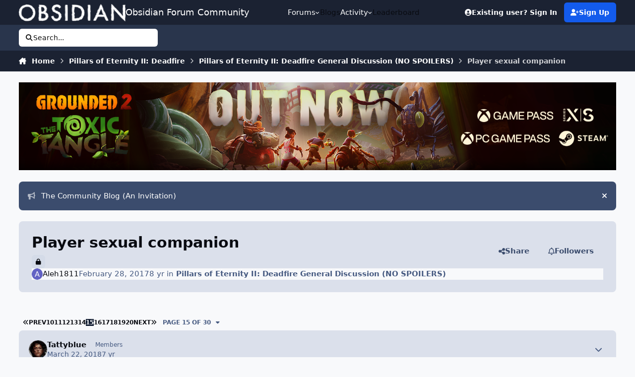

--- FILE ---
content_type: text/html;charset=UTF-8
request_url: https://forums.obsidian.net/topic/91930-player-sexual-companion/page/15/
body_size: 47617
content:
<!DOCTYPE html>
<html lang="en-US" dir="ltr" 

data-ips-path="/topic/91930-player-sexual-companion/page/15/"
data-ips-scheme='system'
data-ips-scheme-active='system'
data-ips-scheme-default='system'
data-ips-theme="14"
data-ips-scheme-toggle="true"


    data-ips-guest


data-ips-theme-setting-change-scheme='1'
data-ips-theme-setting-link-panels='1'
data-ips-theme-setting-nav-bar-icons='0'
data-ips-theme-setting-mobile-icons-location='footer'
data-ips-theme-setting-mobile-footer-labels='1'
data-ips-theme-setting-sticky-sidebar='1'
data-ips-theme-setting-flip-sidebar='0'

data-ips-layout='default'



>
	<head data-ips-hook="head">


<!--CT: Cookies: onConsentChanged callback-->
<script>(function(w,f,q){w[f]=function(c){w[f][q].push(c)},w[f][q]=[]})(window,'onConsentChanged','callbacks')</script>

		<meta charset="utf-8">
		<title data-ips-hook="title">Player sexual companion - Page 15 - Pillars of Eternity II: Deadfire General Discussion (NO SPOILERS) - Obsidian Forum Community</title>
		
		
		
		

	
	<script>(() => document.documentElement.setAttribute('data-ips-scheme', (window.matchMedia('(prefers-color-scheme:dark)').matches) ? 'dark':'light'))();</script>

		


	<script>
		(() => {
			function getCookie(n) {
				let v = `; ${document.cookie}`, parts = v.split(`; ${n}=`);
				if (parts.length === 2) return parts.pop().split(';').shift();
			}
			
			const s = getCookie('ips4_scheme_preference');
			if(!s || s === document.documentElement.getAttribute("data-ips-scheme-active")) return;
			if(s === "system"){
				document.documentElement.setAttribute('data-ips-scheme',(window.matchMedia('(prefers-color-scheme:dark)').matches)?'dark':'light');
			} else {
				document.documentElement.setAttribute("data-ips-scheme",s);
			}
			document.documentElement.setAttribute("data-ips-scheme-active",s);
		})();
	</script>

		
			<script async src="https://www.googletagmanager.com/gtag/js?id=UA-4180767-2"></script>
<script>
  window.dataLayer=window.dataLayer||[];
  function gtag(){dataLayer.push(arguments);}
  window.onConsentChanged(function(c){
    if (! c.Analytics) {
      return;
    }
    gtag('js', new Date());
    gtag('config', 'UA-4180767-2',{cookie_expires: 34128000});
  });
</script>
		
		
		
		
		


	<!--!Font Awesome Free 6 by @fontawesome - https://fontawesome.com License - https://fontawesome.com/license/free Copyright 2024 Fonticons, Inc.-->
	<link rel='stylesheet' href='//forums.obsidian.net/applications/core/interface/static/fontawesome/css/all.min.css?v=6.7.2'>



	<link rel='stylesheet' href='//forums.obsidian.net/static/css/core_global_framework_framework.css?v=3341fe5edd1769624182'>

	<link rel='stylesheet' href='//forums.obsidian.net/static/css/core_front_core.css?v=3341fe5edd1769624182'>

	<link rel='stylesheet' href='//forums.obsidian.net/static/css/forums_front_forums.css?v=3341fe5edd1769624182'>

	<link rel='stylesheet' href='//forums.obsidian.net/static/css/forums_front_topics.css?v=3341fe5edd1769624182'>


<!-- Content Config CSS Properties -->
<style id="contentOptionsCSS">
    :root {
        --i-embed-max-width: 500px;
        --i-embed-default-width: 500px;
        --i-embed-media-max-width: 100%;
    }
</style>



	
	
	<style id="themeVariables">
		
			:root{

--dark__i-primary: hsl(220 7% 45%);
--dark__i-primary-relative-l: 43;
--set__i-position-logo: 1;
--set__i-position-navigation: 2;
--set__i-position-user: 3;
--set__i-position-search: 6;
--set__i-header-primary--he: 52;
--set__i-header-secondary--he: 30;
--dark__i-color_root: hsl(217 10% 67%);
--dark__i-link--co: hsl(220 74% 72%);
--dark__i-link-hover--co: hsl(220 54% 77%);
--dark__i-headerPrimary--ba-co: hsl(217 12% 12%);
--dark__i-headerSecondary--ba-co: hsl(217 13% 9%);
--set__i-layout-width: 1775;
--set__i-design-border: 0;
--dark__i-primary-button--ba-co: hsl(220 14% 42%);
--dark__i-color_hard: hsl(186 2% 76%);
--set__i-font-size: 15;
--light__i-color_soft: var(--i-base-contrast_2);
--light__i-box--ba-co: var(--i-base_4);
--set__i-sidebar-width: 300;

}
		
	</style>

	
		<style id="themeCustomCSS">
			
		</style>
	

	


		



	<meta name="viewport" content="width=device-width, initial-scale=1, viewport-fit=cover">
	<meta name="apple-mobile-web-app-status-bar-style" content="black-translucent">
	
	
		
		
			<meta property="og:image" content="https://obsidian-forums.s3.amazonaws.com/monthly_2023_12/OEI-20th-HeaderImage-1920x622.jpg.e17e393866670ec6615df6067052dc54.jpg">
		
	
	
		<meta name="twitter:card" content="summary_large_image">
	
	
		
			<meta name="twitter:site" content="@obsidian">
		
	
	
		
			
				
					<meta property="og:title" content="Player sexual companion">
				
			
		
	
		
			
				
					<meta property="og:type" content="website">
				
			
		
	
		
			
				
					<meta property="og:url" content="https://forums.obsidian.net/topic/91930-player-sexual-companion/">
				
			
		
	
		
			
				
					<meta property="og:updated_time" content="2018-05-07T20:14:03Z">
				
			
		
	
		
			
				
					<meta property="og:site_name" content="Obsidian Forum Community">
				
			
		
	
		
			
				
					<meta property="og:locale" content="en_US">
				
			
		
	
	
		
			<link rel="first" href="https://forums.obsidian.net/topic/91930-player-sexual-companion/">
		
	
		
			<link rel="prev" href="https://forums.obsidian.net/topic/91930-player-sexual-companion/page/14/">
		
	
		
			<link rel="next" href="https://forums.obsidian.net/topic/91930-player-sexual-companion/page/16/">
		
	
		
			<link rel="last" href="https://forums.obsidian.net/topic/91930-player-sexual-companion/page/30/">
		
	
		
			<link rel="canonical" href="https://forums.obsidian.net/topic/91930-player-sexual-companion/page/15/">
		
	
	
	
	
	
	<link rel="manifest" href="https://forums.obsidian.net/manifest.webmanifest/">
	
	

	
	

	
	


		

	
	<link rel='icon' href='//obsidian-forums.s3.amazonaws.com/monthly_2019_04/favicon.ico' type="image/x-icon">

	


<!--CT: Cookies: head assets-->
<script src="https://wcpstatic.microsoft.com/mscc/lib/v2/wcp-consent.js"></script>



    <script src='//obsidian-forums.s3.amazonaws.com/javascript_obsidian/front_front_cookies.js.gz?v=3341fe5edd'></script>




    <link rel='stylesheet' media='all' href='//obsidian-forums.s3.amazonaws.com/css_built_14/obsidian_front_cookies_popup.css.gz?v=3341fe5edd'></script>

</head>
	<body data-ips-hook="body" class="ipsApp ipsApp_front " data-contentClass="IPS\forums\Topic" data-controller="core.front.core.app" data-pageApp="forums" data-pageLocation="front" data-pageModule="forums" data-pageController="topic" data-id="91930" >


<!--CT: Cookies: banner-->
<div id="cookie-banner"></div>

		<a href="#ipsLayout__main" class="ipsSkipToContent">Jump to content</a>
		
		
		

<i-pull-to-refresh aria-hidden="true">
	<div class="iPullToRefresh"></div>
</i-pull-to-refresh>
		


	<i-pwa-install id="ipsPwaInstall">
		
		
		<div class="iPwaInstall__content">
			<div class="iPwaInstall__title">View in the app</div>
			<p class="iPwaInstall__desc">A better way to browse. <strong>Learn more</strong>.</p>
		</div>
		<button type="button" class="iPwaInstall__learnMore" popovertarget="iPwaInstall__learnPopover">Learn more</button>
		<button type="button" class="iPwaInstall__dismiss" id="iPwaInstall__dismiss"><span aria-hidden="true">&times;</span><span class="ipsInvisible">Dismiss</span></button>
	</i-pwa-install>
	
	<i-card popover id="iPwaInstall__learnPopover">
		<button class="iCardDismiss" type="button" tabindex="-1" popovertarget="iPwaInstall__learnPopover" popovertargetaction="hide">Close</button>
		<div class="iCard">
			<div class="iCard__content iPwaInstallPopover">
				<div class="i-flex i-gap_2">
					
					<div class="i-flex_11 i-align-self_center">
						<div class="i-font-weight_700 i-color_hard">Obsidian Forum Community</div>
						<p>A full-screen app on your home screen with push notifications, badges and more.</p>
					</div>
				</div>

				<div class="iPwaInstallPopover__ios">
					<div class="iPwaInstallPopover__title">
						<svg xmlns="http://www.w3.org/2000/svg" viewBox="0 0 384 512"><path d="M318.7 268.7c-.2-36.7 16.4-64.4 50-84.8-18.8-26.9-47.2-41.7-84.7-44.6-35.5-2.8-74.3 20.7-88.5 20.7-15 0-49.4-19.7-76.4-19.7C63.3 141.2 4 184.8 4 273.5q0 39.3 14.4 81.2c12.8 36.7 59 126.7 107.2 125.2 25.2-.6 43-17.9 75.8-17.9 31.8 0 48.3 17.9 76.4 17.9 48.6-.7 90.4-82.5 102.6-119.3-65.2-30.7-61.7-90-61.7-91.9zm-56.6-164.2c27.3-32.4 24.8-61.9 24-72.5-24.1 1.4-52 16.4-67.9 34.9-17.5 19.8-27.8 44.3-25.6 71.9 26.1 2 49.9-11.4 69.5-34.3z"/></svg>
						<span>To install this app on iOS and iPadOS</span>
					</div>
					<ol class="ipsList ipsList--bullets i-color_soft i-margin-top_2">
						<li>Tap the <svg xmlns='http://www.w3.org/2000/svg' viewBox='0 0 416 550.4' class='iPwaInstallPopover__svg'><path d='M292.8 129.6 208 44.8l-84.8 84.8-22.4-22.4L208 0l107.2 107.2-22.4 22.4Z'/><path d='M192 22.4h32v336h-32v-336Z'/><path d='M368 550.4H48c-27.2 0-48-20.8-48-48v-288c0-27.2 20.8-48 48-48h112v32H48c-9.6 0-16 6.4-16 16v288c0 9.6 6.4 16 16 16h320c9.6 0 16-6.4 16-16v-288c0-9.6-6.4-16-16-16H256v-32h112c27.2 0 48 20.8 48 48v288c0 27.2-20.8 48-48 48Z'/></svg> Share icon in Safari</li>
						<li>Scroll the menu and tap <strong>Add to Home Screen</strong>.</li>
						<li>Tap <strong>Add</strong> in the top-right corner.</li>
					</ol>
				</div>
				<div class="iPwaInstallPopover__android">
					<div class="iPwaInstallPopover__title">
						<svg xmlns="http://www.w3.org/2000/svg" viewBox="0 0 576 512"><path d="M420.6 301.9a24 24 0 1 1 24-24 24 24 0 0 1 -24 24m-265.1 0a24 24 0 1 1 24-24 24 24 0 0 1 -24 24m273.7-144.5 47.9-83a10 10 0 1 0 -17.3-10h0l-48.5 84.1a301.3 301.3 0 0 0 -246.6 0L116.2 64.5a10 10 0 1 0 -17.3 10h0l47.9 83C64.5 202.2 8.2 285.6 0 384H576c-8.2-98.5-64.5-181.8-146.9-226.6"/></svg>
						<span>To install this app on Android</span>
					</div>
					<ol class="ipsList ipsList--bullets i-color_soft i-margin-top_2">
						<li>Tap the 3-dot menu (⋮) in the top-right corner of the browser.</li>
						<li>Tap <strong>Add to Home screen</strong> or <strong>Install app</strong>.</li>
						<li>Confirm by tapping <strong>Install</strong>.</li>
					</ol>
				</div>
			</div>
		</div>
	</i-card>

		
		<div class="ipsLayout" id="ipsLayout" data-ips-hook="layout">
			
			<div class="ipsLayout__app" data-ips-hook="app">
				
				<div data-ips-hook="mobileHeader" class="ipsMobileHeader ipsResponsive_header--mobile">
					
<a href="https://forums.obsidian.net/" data-ips-hook="logo" class="ipsLogo ipsLogo--mobile" accesskey="1">
	
		

		

	
  	<div class="ipsLogo__text">
		<span class="ipsLogo__name" data-ips-theme-text="set__i-logo-text">Obsidian Forum Community</span>
		
			<span class="ipsLogo__slogan" data-ips-theme-text="set__i-logo-slogan"></span>
		
	</div>
</a>
					
<ul data-ips-hook="mobileNavHeader" class="ipsMobileNavIcons ipsResponsive_header--mobile">
	
		<li data-el="guest">
			<button type="button" class="ipsMobileNavIcons__button ipsMobileNavIcons__button--primary" aria-controls="ipsOffCanvas--guest" aria-expanded="false" data-ipscontrols>
				<span>Sign In</span>
			</button>
		</li>
	
	
	
		
	
    
	
	
</ul>
				</div>
				
				


				
					
<nav class="ipsBreadcrumb ipsBreadcrumb--mobile ipsResponsive_header--mobile" aria-label="Breadcrumbs" >
	<ol itemscope itemtype="https://schema.org/BreadcrumbList" class="ipsBreadcrumb__list">
		<li itemprop="itemListElement" itemscope itemtype="https://schema.org/ListItem">
			<a title="Home" href="https://forums.obsidian.net/" itemprop="item">
				<i class="fa-solid fa-house-chimney"></i> <span itemprop="name">Home</span>
			</a>
			<meta itemprop="position" content="1">
		</li>
		
		
		
			
				<li itemprop="itemListElement" itemscope itemtype="https://schema.org/ListItem">
					<a href="https://forums.obsidian.net/forum/121-pillars-of-eternity-ii-deadfire/" itemprop="item">
						<span itemprop="name">Pillars of Eternity II: Deadfire </span>
					</a>
					<meta itemprop="position" content="2">
				</li>
			
			
		
			
				<li itemprop="itemListElement" itemscope itemtype="https://schema.org/ListItem">
					<a href="https://forums.obsidian.net/forum/122-pillars-of-eternity-ii-deadfire-general-discussion-no-spoilers/" itemprop="item">
						<span itemprop="name">Pillars of Eternity II: Deadfire General Discussion (NO SPOILERS) </span>
					</a>
					<meta itemprop="position" content="3">
				</li>
			
			
		
			
				<li aria-current="location" itemprop="itemListElement" itemscope itemtype="https://schema.org/ListItem">
					<span itemprop="name">Player sexual companion</span>
					<meta itemprop="position" content="4">
				</li>
			
			
		
	</ol>
	<ul class="ipsBreadcrumb__feed" data-ips-hook="feed">
		
		<li >
			<a data-action="defaultStream" href="https://forums.obsidian.net/discover/" ><i class="fa-regular fa-file-lines"></i> <span data-role="defaultStreamName">All Activity</span></a>
		</li>
	</ul>
</nav>
				
				
					<header data-ips-hook="header" class="ipsHeader ipsResponsive_header--desktop">
						
							<div class="ipsHeader__top" >
								<div class="ipsWidth ipsHeader__align">
									<div data-ips-header-position="1" class="ipsHeader__start">


	
		<div data-ips-header-content='logo'>
			<!-- logo -->
			
				
<a href="https://forums.obsidian.net/" data-ips-hook="logo" class="ipsLogo ipsLogo--desktop" accesskey="1">
	
		

    
    
    
    <picture class='ipsLogo__image ipsLogo__image--light'>
        <source srcset="[data-uri]" media="(max-width: 979px)">
        <img src="//obsidian-forums.s3.amazonaws.com/monthly_2021_03/477560198_OBSIDIAN-LogoWalpha.png.9ff6bb98c27f5b9add5ef96c528da8911.png.41eadb23f07a914d2eccb5e3e2c114cd.png"   alt='Obsidian Forum Community' data-ips-theme-image='logo-light'>
    </picture>

		

	
  	<div class="ipsLogo__text">
		<span class="ipsLogo__name" data-ips-theme-text="set__i-logo-text">Obsidian Forum Community</span>
		
			<span class="ipsLogo__slogan" data-ips-theme-text="set__i-logo-slogan"></span>
		
	</div>
</a>
			
			
			    
			    
			    
			    
			
		</div>
	

	

	

	

	
</div>
									<div data-ips-header-position="2" class="ipsHeader__center">


	

	
		<div data-ips-header-content='navigation'>
			<!-- navigation -->
			
			
			    
				    


<nav data-ips-hook="navBar" class="ipsNav" aria-label="Primary">
	<i-navigation-menu>
		<ul class="ipsNavBar" data-role="menu">
			


	
		
		
		
		<li  data-id="37"  data-navApp="core" data-navExt="Menu" >
			
			
				
					<button aria-expanded="false" aria-controls="elNavSecondary_37" data-ipscontrols type="button">
						<span class="ipsNavBar__icon" aria-hidden="true">
							
								<i class="fa-solid" style="--icon:'\f1c5'"></i>
							
						</span>
						<span class="ipsNavBar__text">
							<span class="ipsNavBar__label">Forums</span>
							<i class="fa-solid fa-angle-down"></i>
						</span>
					</button>
					
						<ul class='ipsNav__dropdown' id='elNavSecondary_37' data-ips-hidden-light-dismiss hidden>
							


	
		
		
		
		<li  data-id="60"  data-navApp="core" data-navExt="CustomItem" >
			
			
				
					<a href="https://forums.obsidian.net/forum/40-obsidian-community/"  data-navItem-id="60" >
						<span class="ipsNavBar__icon" aria-hidden="true">
							
								<i class="fa-solid" style="--icon:'\f1c5'"></i>
							
						</span>
						<span class="ipsNavBar__text">
							<span class="ipsNavBar__label">Obsidian Community</span>
						</span>
					</a>
				
			
		</li>
	

	
		
		
		
		<li  data-id="59"  data-navApp="core" data-navExt="CustomItem" >
			
			
				
					<a href="https://forums.obsidian.net/forum/179-grounded-2/"  data-navItem-id="59" >
						<span class="ipsNavBar__icon" aria-hidden="true">
							
								<i class="fa-solid" style="--icon:'\f1c5'"></i>
							
						</span>
						<span class="ipsNavBar__text">
							<span class="ipsNavBar__label">Grounded 2</span>
						</span>
					</a>
				
			
		</li>
	

	
		
		
		
		<li  data-id="58"  data-navApp="core" data-navExt="CustomItem" >
			
			
				
					<a href="https://forums.obsidian.net/forum/161-the-outer-worlds-2/"  data-navItem-id="58" >
						<span class="ipsNavBar__icon" aria-hidden="true">
							
								<i class="fa-solid" style="--icon:'\f1c5'"></i>
							
						</span>
						<span class="ipsNavBar__text">
							<span class="ipsNavBar__label">The Outer Worlds 2</span>
						</span>
					</a>
				
			
		</li>
	

	
		
		
		
		<li  data-id="38"  data-navApp="core" data-navExt="CustomItem" >
			
			
				
					<a href="https://forums.obsidian.net/forum/155-avowed/"  data-navItem-id="38" >
						<span class="ipsNavBar__icon" aria-hidden="true">
							
								<i class="fa-solid" style="--icon:'\f1c5'"></i>
							
						</span>
						<span class="ipsNavBar__text">
							<span class="ipsNavBar__label">Avowed</span>
						</span>
					</a>
				
			
		</li>
	

	
		
		
		
		<li  data-id="57"  data-navApp="core" data-navExt="CustomItem" >
			
			
				
					<a href="https://forums.obsidian.net/forum/163-pentiment/"  data-navItem-id="57" >
						<span class="ipsNavBar__icon" aria-hidden="true">
							
								<i class="fa-solid" style="--icon:'\f1c5'"></i>
							
						</span>
						<span class="ipsNavBar__text">
							<span class="ipsNavBar__label">Pentiment</span>
						</span>
					</a>
				
			
		</li>
	

	
		
		
		
		<li  data-id="39"  data-navApp="core" data-navExt="CustomItem" >
			
			
				
					<a href="https://forums.obsidian.net/forum/142-grounded/"  data-navItem-id="39" >
						<span class="ipsNavBar__icon" aria-hidden="true">
							
								<i class="fa-solid" style="--icon:'\f1c5'"></i>
							
						</span>
						<span class="ipsNavBar__text">
							<span class="ipsNavBar__label">Grounded</span>
						</span>
					</a>
				
			
		</li>
	

	
		
		
		
		<li  data-id="40"  data-navApp="core" data-navExt="CustomItem" >
			
			
				
					<a href="https://forums.obsidian.net/forum/134-the-outer-worlds/"  data-navItem-id="40" >
						<span class="ipsNavBar__icon" aria-hidden="true">
							
								<i class="fa-solid" style="--icon:'\f1c5'"></i>
							
						</span>
						<span class="ipsNavBar__text">
							<span class="ipsNavBar__label">The Outer Worlds</span>
						</span>
					</a>
				
			
		</li>
	

	
		
		
		
		<li  data-id="41"  data-navApp="core" data-navExt="CustomItem" >
			
			
				
					<a href="https://forums.obsidian.net/forum/121-pillars-of-eternity-ii-deadfire/"  data-navItem-id="41" >
						<span class="ipsNavBar__icon" aria-hidden="true">
							
								<i class="fa-solid" style="--icon:'\f1c5'"></i>
							
						</span>
						<span class="ipsNavBar__text">
							<span class="ipsNavBar__label">Pillars of Eternity II: Deadfire</span>
						</span>
					</a>
				
			
		</li>
	

	
		
		
		
		<li  data-id="42"  data-navApp="core" data-navExt="CustomItem" >
			
			
				
					<a href="https://forums.obsidian.net/forum/87-pillars-of-eternity/"  data-navItem-id="42" >
						<span class="ipsNavBar__icon" aria-hidden="true">
							
								<i class="fa-solid" style="--icon:'\f1c5'"></i>
							
						</span>
						<span class="ipsNavBar__text">
							<span class="ipsNavBar__label">Pillars of Eternity</span>
						</span>
					</a>
				
			
		</li>
	

	
		
		
		
		<li  data-id="43"  data-navApp="core" data-navExt="CustomItem" >
			
			
				
					<a href="https://forums.obsidian.net/forum/112-tyranny/"  data-navItem-id="43" >
						<span class="ipsNavBar__icon" aria-hidden="true">
							
								<i class="fa-solid" style="--icon:'\f1c5'"></i>
							
						</span>
						<span class="ipsNavBar__text">
							<span class="ipsNavBar__label">Tyranny</span>
						</span>
					</a>
				
			
		</li>
	

	
		
		
		
		<li  data-id="44"  data-navApp="core" data-navExt="CustomItem" >
			
			
				
					<a href="https://forums.obsidian.net/forum/95-armored-warfare/"  data-navItem-id="44" >
						<span class="ipsNavBar__icon" aria-hidden="true">
							
								<i class="fa-solid" style="--icon:'\f1c5'"></i>
							
						</span>
						<span class="ipsNavBar__text">
							<span class="ipsNavBar__label">Armored Warfare</span>
						</span>
					</a>
				
			
		</li>
	

	
		
		
		
		<li  data-id="45"  data-navApp="core" data-navExt="CustomItem" >
			
			
				
					<a href="https://forums.obsidian.net/forum/106-pillars-of-eternity-lords-of-the-eastern-reach/"  data-navItem-id="45" >
						<span class="ipsNavBar__icon" aria-hidden="true">
							
								<i class="fa-solid" style="--icon:'\f1c5'"></i>
							
						</span>
						<span class="ipsNavBar__text">
							<span class="ipsNavBar__label">Pillars of Eternity: Lords of the Eastern Reach</span>
						</span>
					</a>
				
			
		</li>
	

	
		
		
		
		<li  data-id="46"  data-navApp="core" data-navExt="CustomItem" >
			
			
				
					<a href="https://forums.obsidian.net/forum/97-pathfinder/"  data-navItem-id="46" >
						<span class="ipsNavBar__icon" aria-hidden="true">
							
								<i class="fa-solid" style="--icon:'\f1c5'"></i>
							
						</span>
						<span class="ipsNavBar__text">
							<span class="ipsNavBar__label">Pathfinder</span>
						</span>
					</a>
				
			
		</li>
	

	
		
		
		
		<li  data-id="47"  data-navApp="core" data-navExt="CustomItem" >
			
			
				
					<a href="https://forums.obsidian.net/forum/85-south-park/"  data-navItem-id="47" >
						<span class="ipsNavBar__icon" aria-hidden="true">
							
								<i class="fa-solid" style="--icon:'\f1c5'"></i>
							
						</span>
						<span class="ipsNavBar__text">
							<span class="ipsNavBar__label">South Park: The Stick of Truth</span>
						</span>
					</a>
				
			
		</li>
	

						</ul>
					
				
			
		</li>
	

	
		
		
		
		<li  data-id="25"  data-navApp="blog" data-navExt="Blogs" >
			
			
				
					<a href="https://forums.obsidian.net/blogs/"  data-navItem-id="25" >
						<span class="ipsNavBar__icon" aria-hidden="true">
							
								<i class="fa-solid" style="--icon:'\f044'"></i>
							
						</span>
						<span class="ipsNavBar__text">
							<span class="ipsNavBar__label">Blogs</span>
						</span>
					</a>
				
			
		</li>
	

	
		
		
		
		<li  data-id="48"  data-navApp="core" data-navExt="Menu" >
			
			
				
					<button aria-expanded="false" aria-controls="elNavSecondary_48" data-ipscontrols type="button">
						<span class="ipsNavBar__icon" aria-hidden="true">
							
								<i class="fa-solid" style="--icon:'\f1c5'"></i>
							
						</span>
						<span class="ipsNavBar__text">
							<span class="ipsNavBar__label">Activity</span>
							<i class="fa-solid fa-angle-down"></i>
						</span>
					</button>
					
						<ul class='ipsNav__dropdown' id='elNavSecondary_48' data-ips-hidden-light-dismiss hidden>
							


	
		
		
		
		<li  data-id="49"  data-navApp="core" data-navExt="AllActivity" >
			
			
				
					<a href="https://forums.obsidian.net/discover/"  data-navItem-id="49" >
						<span class="ipsNavBar__icon" aria-hidden="true">
							
								<i class="fa-solid" style="--icon:'\f0ca'"></i>
							
						</span>
						<span class="ipsNavBar__text">
							<span class="ipsNavBar__label">All Activity</span>
						</span>
					</a>
				
			
		</li>
	

	

	

	

	

	
		
		
		
		<li  data-id="56"  data-navApp="core" data-navExt="Search" >
			
			
				
					<a href="https://forums.obsidian.net/search/"  data-navItem-id="56" >
						<span class="ipsNavBar__icon" aria-hidden="true">
							
								<i class="fa-solid" style="--icon:'\f002'"></i>
							
						</span>
						<span class="ipsNavBar__text">
							<span class="ipsNavBar__label">Search</span>
						</span>
					</a>
				
			
		</li>
	

						</ul>
					
				
			
		</li>
	

	
		
		
		
		<li  data-id="16"  data-navApp="core" data-navExt="Leaderboard" >
			
			
				
					<a href="https://forums.obsidian.net/leaderboard/"  data-navItem-id="16" >
						<span class="ipsNavBar__icon" aria-hidden="true">
							
								<i class="fa-solid" style="--icon:'\f091'"></i>
							
						</span>
						<span class="ipsNavBar__text">
							<span class="ipsNavBar__label">Leaderboard</span>
						</span>
					</a>
				
			
		</li>
	

			<li data-role="moreLi" hidden>
				<button aria-expanded="false" aria-controls="nav__more" data-ipscontrols type="button">
					<span class="ipsNavBar__icon" aria-hidden="true">
						<i class="fa-solid fa-bars"></i>
					</span>
					<span class="ipsNavBar__text">
						<span class="ipsNavBar__label">More</span>
						<i class="fa-solid fa-angle-down"></i>
					</span>
				</button>
				<ul class="ipsNav__dropdown" id="nav__more" data-role="moreMenu" data-ips-hidden-light-dismiss hidden></ul>
			</li>
		</ul>
		<div class="ipsNavPriority js-ipsNavPriority" aria-hidden="true">
			<ul class="ipsNavBar" data-role="clone">
				<li data-role="moreLiClone">
					<button aria-expanded="false" aria-controls="nav__more" data-ipscontrols type="button">
						<span class="ipsNavBar__icon" aria-hidden="true">
							<i class="fa-solid fa-bars"></i>
						</span>
						<span class="ipsNavBar__text">
							<span class="ipsNavBar__label">More</span>
							<i class="fa-solid fa-angle-down"></i>
						</span>
					</button>
				</li>
				


	
		
		
		
		<li  data-id="37"  data-navApp="core" data-navExt="Menu" >
			
			
				
					<button aria-expanded="false" aria-controls="elNavSecondary_37" data-ipscontrols type="button">
						<span class="ipsNavBar__icon" aria-hidden="true">
							
								<i class="fa-solid" style="--icon:'\f1c5'"></i>
							
						</span>
						<span class="ipsNavBar__text">
							<span class="ipsNavBar__label">Forums</span>
							<i class="fa-solid fa-angle-down"></i>
						</span>
					</button>
					
				
			
		</li>
	

	
		
		
		
		<li  data-id="25"  data-navApp="blog" data-navExt="Blogs" >
			
			
				
					<a href="https://forums.obsidian.net/blogs/"  data-navItem-id="25" >
						<span class="ipsNavBar__icon" aria-hidden="true">
							
								<i class="fa-solid" style="--icon:'\f044'"></i>
							
						</span>
						<span class="ipsNavBar__text">
							<span class="ipsNavBar__label">Blogs</span>
						</span>
					</a>
				
			
		</li>
	

	
		
		
		
		<li  data-id="48"  data-navApp="core" data-navExt="Menu" >
			
			
				
					<button aria-expanded="false" aria-controls="elNavSecondary_48" data-ipscontrols type="button">
						<span class="ipsNavBar__icon" aria-hidden="true">
							
								<i class="fa-solid" style="--icon:'\f1c5'"></i>
							
						</span>
						<span class="ipsNavBar__text">
							<span class="ipsNavBar__label">Activity</span>
							<i class="fa-solid fa-angle-down"></i>
						</span>
					</button>
					
				
			
		</li>
	

	
		
		
		
		<li  data-id="16"  data-navApp="core" data-navExt="Leaderboard" >
			
			
				
					<a href="https://forums.obsidian.net/leaderboard/"  data-navItem-id="16" >
						<span class="ipsNavBar__icon" aria-hidden="true">
							
								<i class="fa-solid" style="--icon:'\f091'"></i>
							
						</span>
						<span class="ipsNavBar__text">
							<span class="ipsNavBar__label">Leaderboard</span>
						</span>
					</a>
				
			
		</li>
	

			</ul>
		</div>
	</i-navigation-menu>
</nav>
			    
			    
			    
			    
			
		</div>
	

	

	

	
</div>
									<div data-ips-header-position="3" class="ipsHeader__end">


	

	

	
		<div data-ips-header-content='user'>
			<!-- user -->
			
			
			    
			    
				    

	<ul id="elUserNav" data-ips-hook="userBarGuest" class="ipsUserNav ipsUserNav--guest">
        
		
        
        
        
            
            <li id="elSignInLink" data-el="sign-in">
                <a href="https://forums.obsidian.net/login/" class="ipsUserNav__link" id="elUserSignIn">
                	<i class="fa-solid fa-circle-user"></i>
					<span class="ipsUserNav__text">Existing user? Sign In</span>
				</a>
            </li>
            
        
		
			<li data-el="sign-up">
				
					<a href="https://id.obsidian.net/register" class="ipsUserNav__link ipsUserNav__link--sign-up" target="_blank" rel="noopener">
						<i class="fa-solid fa-user-plus"></i>
						<span class="ipsUserNav__text">Sign Up</span>
                        <span class="ipsInvisible">(opens in new tab)</span>
					</a>
				
			</li>
		
		
	</ul>

			    
			    
			    
			
		</div>
	

	

	
</div>
								</div>
							</div>
						
						
							<div data-ips-hook="primaryHeader" class="ipsHeader__primary" >
								<div class="ipsWidth ipsHeader__align">
									<div data-ips-header-position="4" class="ipsHeader__start">


	

	

	

	

	
</div>
									<div data-ips-header-position="5" class="ipsHeader__center">


	

	

	

	

	
</div>
									<div data-ips-header-position="6" class="ipsHeader__end">


	

	

	

	

	
		<div data-ips-header-content='search'>
			<!-- search -->
			
			
			    
			    
			    
			    
				    

	<button class='ipsSearchPseudo' popovertarget="ipsSearchDialog" type="button">
		<i class="fa-solid fa-magnifying-glass"></i>
		<span>Search...</span>
	</button>

			    
			
		</div>
	
</div>
								</div>
							</div>
						
						
							<div data-ips-hook="secondaryHeader" class="ipsHeader__secondary" >
								<div class="ipsWidth ipsHeader__align">
									<div data-ips-header-position="7" class="ipsHeader__start">


	

	

	

	
		<div data-ips-header-content='breadcrumb'>
			<!-- breadcrumb -->
			
			
			    
			    
			    
				    
<nav class="ipsBreadcrumb ipsBreadcrumb--top " aria-label="Breadcrumbs" >
	<ol itemscope itemtype="https://schema.org/BreadcrumbList" class="ipsBreadcrumb__list">
		<li itemprop="itemListElement" itemscope itemtype="https://schema.org/ListItem">
			<a title="Home" href="https://forums.obsidian.net/" itemprop="item">
				<i class="fa-solid fa-house-chimney"></i> <span itemprop="name">Home</span>
			</a>
			<meta itemprop="position" content="1">
		</li>
		
		
		
			
				<li itemprop="itemListElement" itemscope itemtype="https://schema.org/ListItem">
					<a href="https://forums.obsidian.net/forum/121-pillars-of-eternity-ii-deadfire/" itemprop="item">
						<span itemprop="name">Pillars of Eternity II: Deadfire </span>
					</a>
					<meta itemprop="position" content="2">
				</li>
			
			
		
			
				<li itemprop="itemListElement" itemscope itemtype="https://schema.org/ListItem">
					<a href="https://forums.obsidian.net/forum/122-pillars-of-eternity-ii-deadfire-general-discussion-no-spoilers/" itemprop="item">
						<span itemprop="name">Pillars of Eternity II: Deadfire General Discussion (NO SPOILERS) </span>
					</a>
					<meta itemprop="position" content="3">
				</li>
			
			
		
			
				<li aria-current="location" itemprop="itemListElement" itemscope itemtype="https://schema.org/ListItem">
					<span itemprop="name">Player sexual companion</span>
					<meta itemprop="position" content="4">
				</li>
			
			
		
	</ol>
	<ul class="ipsBreadcrumb__feed" data-ips-hook="feed">
		
		<li >
			<a data-action="defaultStream" href="https://forums.obsidian.net/discover/" ><i class="fa-regular fa-file-lines"></i> <span data-role="defaultStreamName">All Activity</span></a>
		</li>
	</ul>
</nav>
			    
			    
			
		</div>
	

	
</div>
									<div data-ips-header-position="8" class="ipsHeader__center">


	

	

	

	

	
</div>
									<div data-ips-header-position="9" class="ipsHeader__end">


	

	

	

	

	
</div>
								</div>
							</div>
						
					</header>
				
				<main data-ips-hook="main" class="ipsLayout__main" id="ipsLayout__main" tabindex="-1">
					<div class="ipsWidth ipsWidth--main-content">
						<div class="ipsContentWrap">
							
							

							<div class="ipsLayout__columns">
								<section data-ips-hook="primaryColumn" class="ipsLayout__primary-column">
									
										<div class="i-margin-bottom_block" data-ips-ad="global_header">
											

<div class='ips3a8a1a8979 i-text-align_center'>
	<ul>
		
		<li class='ips3a8a1a8979_large ipsResponsive_showDesktop'>
			
				<a href='https://forums.obsidian.net/index.php?app=core&amp;module=system&amp;controller=redirect&amp;do=advertisement&amp;ad=32&amp;key=7d576bc58a677c7b924078f5f4e6bd1716a90bff812246d374e5b9d0a615764e' target='_blank' rel='nofollow noopener'>
			
				<img src='//obsidian-forums.s3.amazonaws.com/monthly_2026_01/MKT-1467-AG-ForumAD-1700x250.png.f1897b5d1125ffbb0322889ca28e9879.png' alt="advertisement_alt"  loading="lazy">
			
				</a>
			
		</li>
		
		<li class='ips3a8a1a8979_medium ipsResponsive_showTablet'>
			
				<a href='https://forums.obsidian.net/index.php?app=core&amp;module=system&amp;controller=redirect&amp;do=advertisement&amp;ad=32&amp;key=7d576bc58a677c7b924078f5f4e6bd1716a90bff812246d374e5b9d0a615764e' target='_blank' rel='nofollow noopener'>
			
				<img src='//obsidian-forums.s3.amazonaws.com/monthly_2026_01/MKT-1467-AG-ForumAD-1700x250.png.f1897b5d1125ffbb0322889ca28e9879.png' alt="advertisement_alt"  loading="lazy">
			
				</a>
			
		</li>

		<li class='ips3a8a1a8979_small ipsResponsive_showPhone'>
			
				<a href='https://forums.obsidian.net/index.php?app=core&amp;module=system&amp;controller=redirect&amp;do=advertisement&amp;ad=32&amp;key=7d576bc58a677c7b924078f5f4e6bd1716a90bff812246d374e5b9d0a615764e' target='_blank' rel='nofollow noopener'>
			
				<img src='//obsidian-forums.s3.amazonaws.com/monthly_2026_01/MKT-1467-AG-ForumAD-1700x250.png.f1897b5d1125ffbb0322889ca28e9879.png' alt="advertisement_alt"  loading="lazy">
			
				</a>
			
		</li>
		
	</ul>
	
</div>

										</div>
									
									
									
                                    
									

	


	<div class='ipsAnnouncements ipsAnnouncements--content' data-controller="core.front.core.announcementBanner">
		
			
			
				<div class='ipsAnnouncement ipsAnnouncement--information' data-announcementId="64">
					
						<a href='https://forums.obsidian.net/announcement/64-the-community-blog-an-invitation/' class='ipsAnnouncement__link' data-ipsDialog data-ipsDialog-title="The Community Blog (An Invitation)"><i class="fa-solid fa-bullhorn ipsAnnouncement__icon"></i>The Community Blog (An Invitation)</a>
					
					<button type="button" data-role="dismissAnnouncement"><i class="fa-solid fa-xmark"></i><span class="ipsInvisible">Hide announcement</span></button>
				</div>
			
		
	</div>




    
    

									




<!-- Start #ipsTopicView -->
<div class="ipsBlockSpacer" id="ipsTopicView" data-ips-topic-ui="minimal" data-ips-topic-first-page="false" data-ips-topic-comments="all">




<div class="ipsBox ipsBox--topicHeader ipsPull">
	<header class="ipsPageHeader">
		<div class="ipsPageHeader__row">
			<div data-ips-hook="header" class="ipsPageHeader__primary">
				<div class="ipsPageHeader__title">
					
						<h1 data-ips-hook="title">Player sexual companion</h1>
					
					<div data-ips-hook="badges" class="ipsBadges">
						
<span class='ipsBadge ipsBadge--icon  ipsBadge--locked ' title='Locked' data-ipsTooltip>
    <i class="fa fa-solid fa-lock"></i>
</span>
					</div>
				</div>
				
				
			</div>
			
				<ul data-ips-hook="topicHeaderButtons" class="ipsButtons">
					
						<li>


    <button type="button" id="elShareItem_100344502" popovertarget="elShareItem_100344502_menu" class='ipsButton ipsButton--share ipsButton--inherit '>
        <i class='fa-solid fa-share-nodes'></i><span class="ipsButton__label">Share</span>
    </button>
    <i-dropdown popover id="elShareItem_100344502_menu" data-controller="core.front.core.sharelink">
        <div class="iDropdown">
            <div class='i-padding_2'>
                
                
                <span data-ipsCopy data-ipsCopy-flashmessage>
                    <a href="https://forums.obsidian.net/topic/91930-player-sexual-companion/" class="ipsPageActions__mainLink" data-role="copyButton" data-clipboard-text="https://forums.obsidian.net/topic/91930-player-sexual-companion/" data-ipstooltip title='Copy Link to Clipboard'><i class="fa-regular fa-copy"></i> https://forums.obsidian.net/topic/91930-player-sexual-companion/</a>
                </span>
                <ul class='ipsList ipsList--inline i-justify-content_center i-gap_1 i-margin-top_2'>
                    
                        <li>
<a href="https://www.linkedin.com/shareArticle?mini=true&amp;url=https%3A%2F%2Fforums.obsidian.net%2Ftopic%2F91930-player-sexual-companion%2F&amp;title=Player+sexual+companion" rel="nofollow noopener" class="ipsShareLink ipsShareLink--linkedin" target="_blank" data-role="shareLink" title='Share on LinkedIn' data-ipsTooltip>
	<i class="fa-brands fa-linkedin"></i>
</a></li>
                    
                        <li>
<a href="https://x.com/share?url=https%3A%2F%2Fforums.obsidian.net%2Ftopic%2F91930-player-sexual-companion%2F" class="ipsShareLink ipsShareLink--x" target="_blank" data-role="shareLink" title='Share on X' data-ipsTooltip rel='nofollow noopener'>
    <i class="fa-brands fa-x-twitter"></i>
</a></li>
                    
                        <li>
<a href="https://www.facebook.com/sharer/sharer.php?u=https%3A%2F%2Fforums.obsidian.net%2Ftopic%2F91930-player-sexual-companion%2F" class="ipsShareLink ipsShareLink--facebook" target="_blank" data-role="shareLink" title='Share on Facebook' data-ipsTooltip rel='noopener nofollow'>
	<i class="fa-brands fa-facebook"></i>
</a></li>
                    
                        <li>
<a href="https://www.reddit.com/submit?url=https%3A%2F%2Fforums.obsidian.net%2Ftopic%2F91930-player-sexual-companion%2F&amp;title=Player+sexual+companion" rel="nofollow noopener" class="ipsShareLink ipsShareLink--reddit" target="_blank" title='Share on Reddit' data-ipsTooltip>
	<i class="fa-brands fa-reddit"></i>
</a></li>
                    
                        <li>
<a href="mailto:?subject=Player%20sexual%20companion&body=https%3A%2F%2Fforums.obsidian.net%2Ftopic%2F91930-player-sexual-companion%2F" rel='nofollow' class='ipsShareLink ipsShareLink--email' title='Share via email' data-ipsTooltip>
	<i class="fa-solid fa-envelope"></i>
</a></li>
                    
                        <li>
<a href="https://pinterest.com/pin/create/button/?url=https://forums.obsidian.net/topic/91930-player-sexual-companion/&amp;media=" class="ipsShareLink ipsShareLink--pinterest" rel="nofollow noopener" target="_blank" data-role="shareLink" title='Share on Pinterest' data-ipsTooltip>
	<i class="fa-brands fa-pinterest"></i>
</a></li>
                    
                </ul>
                
                    <button class='ipsHide ipsButton ipsButton--small ipsButton--inherit ipsButton--wide i-margin-top_2' data-controller='core.front.core.webshare' data-role='webShare' data-webShareTitle='Player sexual companion' data-webShareText='Player sexual companion' data-webShareUrl='https://forums.obsidian.net/topic/91930-player-sexual-companion/'>More sharing options...</button>
                
            </div>
        </div>
    </i-dropdown>
</li>
					
					
					<li>

<div data-followApp='forums' data-followArea='topic' data-followID='91930' data-controller='core.front.core.followButton'>
	

	<a data-ips-hook="guest" href="https://forums.obsidian.net/login/" rel="nofollow" class="ipsButton ipsButton--follow" data-role="followButton" data-ipstooltip title="Sign in to follow this">
		<span>
			<i class="fa-regular fa-bell"></i>
			<span class="ipsButton__label">Followers</span>
		</span>
		
	</a>

</div></li>
				</ul>
			
		</div>
		
		
			<!-- PageHeader footer is only shown in traditional view -->
			<div class="ipsPageHeader__row ipsPageHeader__row--footer">
				<div class="ipsPageHeader__primary">
					<div class="ipsPhotoPanel ipsPhotoPanel--inline">
						


	<a data-ips-hook="userPhotoWithUrl" href="https://forums.obsidian.net/profile/169289-aleh1811/" rel="nofollow" data-ipshover data-ipshover-width="370" data-ipshover-target="https://forums.obsidian.net/profile/169289-aleh1811/?do=hovercard"  class="ipsUserPhoto ipsUserPhoto--fluid" title="Go to Aleh1811's profile" data-group="3" aria-hidden="true" tabindex="-1">
		<img src="data:image/svg+xml,%3Csvg%20xmlns%3D%22http%3A%2F%2Fwww.w3.org%2F2000%2Fsvg%22%20viewBox%3D%220%200%201024%201024%22%20style%3D%22background%3A%236262c4%22%3E%3Cg%3E%3Ctext%20text-anchor%3D%22middle%22%20dy%3D%22.35em%22%20x%3D%22512%22%20y%3D%22512%22%20fill%3D%22%23ffffff%22%20font-size%3D%22700%22%20font-family%3D%22-apple-system%2C%20BlinkMacSystemFont%2C%20Roboto%2C%20Helvetica%2C%20Arial%2C%20sans-serif%22%3EA%3C%2Ftext%3E%3C%2Fg%3E%3C%2Fsvg%3E" alt="Aleh1811" loading="lazy">
	</a>

						<div data-ips-hook="topicHeaderMetaData" class="ipsPhotoPanel__text">
							<div class="ipsPhotoPanel__primary">


<a href='https://forums.obsidian.net/profile/169289-aleh1811/' rel="nofollow" data-ipsHover data-ipsHover-width='370' data-ipsHover-target='https://forums.obsidian.net/profile/169289-aleh1811/?do=hovercard&amp;referrer=https%253A%252F%252Fforums.obsidian.net%252Ftopic%252F91930-player-sexual-companion%252Fpage%252F15%252F' title="Go to Aleh1811's profile" class="ipsUsername" translate="no">Aleh1811</a></div>
							<div class="ipsPhotoPanel__secondary"><time datetime='2017-02-28T05:23:51Z' title='02/28/17 05:23  AM' data-short='8 yr' class='ipsTime ipsTime--long'><span class='ipsTime__long'>February 28, 2017</span><span class='ipsTime__short'>8 yr</span></time> in <a href="https://forums.obsidian.net/forum/122-pillars-of-eternity-ii-deadfire-general-discussion-no-spoilers/" class="i-font-weight_600">Pillars of Eternity II: Deadfire General Discussion (NO SPOILERS)</a></div>
						</div>
					</div>
				</div>
				
			</div>
		
	</header>

	

</div>

<!-- Large topic warnings -->






<!-- These can be hidden on traditional first page using <div data-ips-hide="traditional-first"> -->


<!-- Content messages -->









<div class="i-flex i-flex-wrap_wrap-reverse i-align-items_center i-gap_3">

	<!-- All replies / Helpful Replies: This isn't shown on the first page, due to data-ips-hide="traditional-first" -->
	

	<!-- Start new topic, Reply to topic: Shown on all views -->
	<ul data-ips-hook="topicMainButtons" class="i-flex_11 ipsButtons ipsButtons--main">
		<li>
			
		</li>
		
		
	</ul>
</div>





<section data-controller='core.front.core.recommendedComments' data-url='https://forums.obsidian.net/topic/91930-player-sexual-companion/?recommended=comments' class='ipsBox ipsBox--featuredComments ipsRecommendedComments ipsHide'>
	<div data-role="recommendedComments">
		<header class='ipsBox__header'>
			<h2>Featured Replies</h2>
			

<div class='ipsCarouselNav ' data-ipscarousel='topic-featured-posts' >
	<button class='ipsCarouselNav__button' data-carousel-arrow='prev'><span class="ipsInvisible">Previous carousel slide</span><i class='fa-ips' aria-hidden='true'></i></button>
	<button class='ipsCarouselNav__button' data-carousel-arrow='next'><span class="ipsInvisible">Next carousel slide</span><i class='fa-ips' aria-hidden='true'></i></button>
</div>
		</header>
		
	</div>
</section>

<div id="comments" data-controller="core.front.core.commentFeed,forums.front.topic.view, core.front.core.ignoredComments" data-autopoll data-baseurl="https://forums.obsidian.net/topic/91930-player-sexual-companion/"  data-feedid="forums-ips_forums_topic-91930" class="cTopic ipsBlockSpacer" data-follow-area-id="topic-91930">

	<div data-ips-hook="topicPostFeed" id="elPostFeed" class="ipsEntries ipsPull ipsEntries--topic" data-role="commentFeed" data-controller="core.front.core.moderation" >

		
			<div class="ipsButtonBar ipsButtonBar--top">
				
					<div class="ipsButtonBar__pagination">


	
	<ul class='ipsPagination ipsPagination--numerous' id='elPagination_5f27ac2b95bb4bd46db28e1d61de8620_736120894' data-ipsPagination-seoPagination='true' data-pages='30' data-ipsPagination  data-ipsPagination-pages="30" data-ipsPagination-perPage='25'>
		
			
				<li class='ipsPagination__first'><a href='https://forums.obsidian.net/topic/91930-player-sexual-companion/#comments' rel="first" data-page='1' data-ipsTooltip title='First page'><i class='fa-solid fa-angles-left'></i></a></li>
				<li class='ipsPagination__prev'><a href='https://forums.obsidian.net/topic/91930-player-sexual-companion/page/14/#comments' rel="prev" data-page='14' data-ipsTooltip title='Previous page'>Prev</a></li>
				
					<li class='ipsPagination__page'><a href='https://forums.obsidian.net/topic/91930-player-sexual-companion/page/10/#comments' data-page='10'>10</a></li>
				
					<li class='ipsPagination__page'><a href='https://forums.obsidian.net/topic/91930-player-sexual-companion/page/11/#comments' data-page='11'>11</a></li>
				
					<li class='ipsPagination__page'><a href='https://forums.obsidian.net/topic/91930-player-sexual-companion/page/12/#comments' data-page='12'>12</a></li>
				
					<li class='ipsPagination__page'><a href='https://forums.obsidian.net/topic/91930-player-sexual-companion/page/13/#comments' data-page='13'>13</a></li>
				
					<li class='ipsPagination__page'><a href='https://forums.obsidian.net/topic/91930-player-sexual-companion/page/14/#comments' data-page='14'>14</a></li>
				
			
			<li class='ipsPagination__page ipsPagination__active'><a href='https://forums.obsidian.net/topic/91930-player-sexual-companion/page/15/#comments' data-page='15'>15</a></li>
			
				
					<li class='ipsPagination__page'><a href='https://forums.obsidian.net/topic/91930-player-sexual-companion/page/16/#comments' data-page='16'>16</a></li>
				
					<li class='ipsPagination__page'><a href='https://forums.obsidian.net/topic/91930-player-sexual-companion/page/17/#comments' data-page='17'>17</a></li>
				
					<li class='ipsPagination__page'><a href='https://forums.obsidian.net/topic/91930-player-sexual-companion/page/18/#comments' data-page='18'>18</a></li>
				
					<li class='ipsPagination__page'><a href='https://forums.obsidian.net/topic/91930-player-sexual-companion/page/19/#comments' data-page='19'>19</a></li>
				
					<li class='ipsPagination__page'><a href='https://forums.obsidian.net/topic/91930-player-sexual-companion/page/20/#comments' data-page='20'>20</a></li>
				
				<li class='ipsPagination__next'><a href='https://forums.obsidian.net/topic/91930-player-sexual-companion/page/16/#comments' rel="next" data-page='16' data-ipsTooltip title='Next page'>Next</a></li>
				<li class='ipsPagination__last'><a href='https://forums.obsidian.net/topic/91930-player-sexual-companion/page/30/#comments' rel="last" data-page='30' data-ipsTooltip title='Last page'><i class='fa-solid fa-angles-right'></i></a></li>
			
			
				<li class='ipsPagination__pageJump'>
					<button type="button" id="elPagination_5f27ac2b95bb4bd46db28e1d61de8620_736120894_jump" popovertarget="elPagination_5f27ac2b95bb4bd46db28e1d61de8620_736120894_jump_menu">Page 15 of 30 <i class='fa-solid fa-caret-down i-margin-start_icon'></i></button>
					<i-dropdown popover id="elPagination_5f27ac2b95bb4bd46db28e1d61de8620_736120894_jump_menu">
						<div class="iDropdown">
							<form accept-charset='utf-8' method='post' action='https://forums.obsidian.net/topic/91930-player-sexual-companion/#comments' data-role="pageJump" data-baseUrl='https://forums.obsidian.net/topic/91930-player-sexual-companion/page/15/#comments' data-bypassValidation='true'>
								<ul class='i-flex i-gap_1 i-padding_2'>
									<input type='number' min='1' max='30' placeholder='Page number: 1 - 30' class='ipsInput i-flex_11' name='page' inputmode="numeric" autofocus>
									<input type='submit' class='ipsButton ipsButton--primary' value='Go'>
								</ul>
							</form>
						</div>
					</i-dropdown>
				</li>
			
		
	</ul>
</div>
				
				
			</div>
		
		<form action="https://forums.obsidian.net/topic/91930-player-sexual-companion/page/15/?csrfKey=bad7591a9b501627cd43608f78f53ba4&amp;do=multimodComment" method="post" data-ipspageaction data-role="moderationTools">
			
			
				

					

					
					



<a id="findComment-1987908"></a>
<div id="comment-1987908"></div>
<article data-ips-hook="postWrapper" id="elComment_1987908" class="
		ipsEntry js-ipsEntry  ipsEntry--simple 
        
        
        
        
        
		"   >
	
	
<aside data-ips-hook="topicAuthorColumn" class="ipsEntry__header" data-feedid="forums-ips_forums_topic-91930">
	<div class="ipsEntry__header-align">

		<div class="ipsPhotoPanel">
			<!-- Avatar -->
			<div class="ipsAvatarStack" data-ips-hook="postUserPhoto">
				


	<a data-ips-hook="userPhotoWithUrl" href="https://forums.obsidian.net/profile/194923-tattyblue/" rel="nofollow" data-ipshover data-ipshover-width="370" data-ipshover-target="https://forums.obsidian.net/profile/194923-tattyblue/?do=hovercard"  class="ipsUserPhoto ipsUserPhoto--fluid" title="Go to Tattyblue's profile" data-group="3" aria-hidden="true" tabindex="-1">
		<img src="//obsidian-forums.s3.amazonaws.com/profile/photo-thumb-194923.jpg" alt="Tattyblue" loading="lazy">
	</a>

				
				
			</div>
			<!-- Username -->
			<div class="ipsPhotoPanel__text">
				<h3 data-ips-hook="postUsername" class="ipsEntry__username">
					


<a href='https://forums.obsidian.net/profile/194923-tattyblue/' rel="nofollow" data-ipsHover data-ipsHover-width='370' data-ipsHover-target='https://forums.obsidian.net/profile/194923-tattyblue/?do=hovercard&amp;referrer=https%253A%252F%252Fforums.obsidian.net%252Ftopic%252F91930-player-sexual-companion%252Fpage%252F15%252F' title="Go to Tattyblue's profile" class="ipsUsername" translate="no">Tattyblue</a>
					
						<span class="ipsEntry__group">
							
								Members
							
						</span>
					
					
				</h3>
				<p class="ipsPhotoPanel__secondary">
					<time datetime='2018-03-22T03:48:10Z' title='03/22/18 03:48  AM' data-short='7 yr' class='ipsTime ipsTime--long'><span class='ipsTime__long'>March 22, 2018</span><span class='ipsTime__short'>7 yr</span></time>
				</p>
			</div>
		</div>

		<!-- Minimal badges -->
		<ul data-ips-hook="postBadgesSecondary" class="ipsBadges">
			
			
			
			
			
			
		</ul>

		

		

		
			<!-- Expand mini profile -->
			<button class="ipsEntry__topButton ipsEntry__topButton--profile" type="button" aria-controls="mini-profile-1987908" aria-expanded="false" data-ipscontrols data-ipscontrols-src="https://forums.obsidian.net/?&amp;app=core&amp;module=system&amp;controller=ajax&amp;do=miniProfile&amp;authorId=194923&amp;solvedCount=load" aria-label="Author stats" data-ipstooltip><i class="fa-solid fa-chevron-down" aria-hidden="true"></i></button>
		

        
<!-- Mini profile -->

	<div id='mini-profile-1987908' data-ips-hidden-animation="slide-fade" hidden class="ipsEntry__profile-row ipsLoading ipsLoading--small">
        
            <ul class='ipsEntry__profile'></ul>
        
	</div>

	</div>
</aside>
	

<div id="comment-1987908_wrap" data-controller="core.front.core.comment" data-feedid="forums-ips_forums_topic-91930" data-commentapp="forums" data-commenttype="forums" data-commentid="1987908" data-quotedata="{&quot;userid&quot;:194923,&quot;username&quot;:&quot;Tattyblue&quot;,&quot;timestamp&quot;:1521690490,&quot;contentapp&quot;:&quot;forums&quot;,&quot;contenttype&quot;:&quot;forums&quot;,&quot;contentid&quot;:91930,&quot;contentclass&quot;:&quot;forums_Topic&quot;,&quot;contentcommentid&quot;:1987908}" class="ipsEntry__content js-ipsEntry__content"  >
	<div class="ipsEntry__post">
		<div class="ipsEntry__meta">
			
				<span class="ipsEntry__date"><time datetime='2018-03-22T03:48:10Z' title='03/22/18 03:48  AM' data-short='7 yr' class='ipsTime ipsTime--long'><span class='ipsTime__long'>March 22, 2018</span><span class='ipsTime__short'>7 yr</span></time></span>
			
			<!-- Traditional badges -->
			<ul data-ips-hook="postBadges" class="ipsBadges">
				
				
				
				
                
				
			</ul>
			
			
		</div>
		

		

		

		<!-- Post content -->
		<div data-ips-hook="postContent" class="ipsRichText ipsRichText--user" data-role="commentContent" data-controller="core.front.core.lightboxedImages">

			
			

				<p>Since we are trying to be inclusive to everyone on relationships and romances should they include very popular and increasingly mainstream fetishes? I mean 50 shades seemed very popular.</p>

			

			
		</div>

		

	</div>
	
	
</div>
	
</article>

                    
                    
					
					
					

					
					
					
				

					

					
					



<a id="findComment-1987909"></a>
<div id="comment-1987909"></div>
<article data-ips-hook="postWrapper" id="elComment_1987909" class="
		ipsEntry js-ipsEntry  ipsEntry--simple 
        
        
        
        
        
		"   >
	
	
<aside data-ips-hook="topicAuthorColumn" class="ipsEntry__header" data-feedid="forums-ips_forums_topic-91930">
	<div class="ipsEntry__header-align">

		<div class="ipsPhotoPanel">
			<!-- Avatar -->
			<div class="ipsAvatarStack" data-ips-hook="postUserPhoto">
				


	<a data-ips-hook="userPhotoWithUrl" href="https://forums.obsidian.net/profile/89989-yosharian/" rel="nofollow" data-ipshover data-ipshover-width="370" data-ipshover-target="https://forums.obsidian.net/profile/89989-yosharian/?do=hovercard"  class="ipsUserPhoto ipsUserPhoto--fluid" title="Go to Yosharian's profile" data-group="3" aria-hidden="true" tabindex="-1">
		<img src="//obsidian-forums.s3.amazonaws.com/monthly_2019_04/yosharian.thumb.jpg.3f6c11e09dd6d0b90bea8c90b475055e.jpg" alt="Yosharian" loading="lazy">
	</a>

				
				
			</div>
			<!-- Username -->
			<div class="ipsPhotoPanel__text">
				<h3 data-ips-hook="postUsername" class="ipsEntry__username">
					


<a href='https://forums.obsidian.net/profile/89989-yosharian/' rel="nofollow" data-ipsHover data-ipsHover-width='370' data-ipsHover-target='https://forums.obsidian.net/profile/89989-yosharian/?do=hovercard&amp;referrer=https%253A%252F%252Fforums.obsidian.net%252Ftopic%252F91930-player-sexual-companion%252Fpage%252F15%252F' title="Go to Yosharian's profile" class="ipsUsername" translate="no">Yosharian</a>
					
						<span class="ipsEntry__group">
							
								Members
							
						</span>
					
					
				</h3>
				<p class="ipsPhotoPanel__secondary">
					<time datetime='2018-03-22T03:51:54Z' title='03/22/18 03:51  AM' data-short='7 yr' class='ipsTime ipsTime--long'><span class='ipsTime__long'>March 22, 2018</span><span class='ipsTime__short'>7 yr</span></time>
				</p>
			</div>
		</div>

		<!-- Minimal badges -->
		<ul data-ips-hook="postBadgesSecondary" class="ipsBadges">
			
			
			
			
			
			
		</ul>

		

		

		
			<!-- Expand mini profile -->
			<button class="ipsEntry__topButton ipsEntry__topButton--profile" type="button" aria-controls="mini-profile-1987909" aria-expanded="false" data-ipscontrols data-ipscontrols-src="https://forums.obsidian.net/?&amp;app=core&amp;module=system&amp;controller=ajax&amp;do=miniProfile&amp;authorId=89989&amp;solvedCount=1" aria-label="Author stats" data-ipstooltip><i class="fa-solid fa-chevron-down" aria-hidden="true"></i></button>
		

        
<!-- Mini profile -->

	<div id='mini-profile-1987909' data-ips-hidden-animation="slide-fade" hidden class="ipsEntry__profile-row ipsLoading ipsLoading--small">
        
            <ul class='ipsEntry__profile'></ul>
        
	</div>

	</div>
</aside>
	

<div id="comment-1987909_wrap" data-controller="core.front.core.comment" data-feedid="forums-ips_forums_topic-91930" data-commentapp="forums" data-commenttype="forums" data-commentid="1987909" data-quotedata="{&quot;userid&quot;:89989,&quot;username&quot;:&quot;Yosharian&quot;,&quot;timestamp&quot;:1521690714,&quot;contentapp&quot;:&quot;forums&quot;,&quot;contenttype&quot;:&quot;forums&quot;,&quot;contentid&quot;:91930,&quot;contentclass&quot;:&quot;forums_Topic&quot;,&quot;contentcommentid&quot;:1987909}" class="ipsEntry__content js-ipsEntry__content"  >
	<div class="ipsEntry__post">
		<div class="ipsEntry__meta">
			
				<span class="ipsEntry__date"><time datetime='2018-03-22T03:51:54Z' title='03/22/18 03:51  AM' data-short='7 yr' class='ipsTime ipsTime--long'><span class='ipsTime__long'>March 22, 2018</span><span class='ipsTime__short'>7 yr</span></time></span>
			
			<!-- Traditional badges -->
			<ul data-ips-hook="postBadges" class="ipsBadges">
				
				
				
				
                
				
			</ul>
			
			
		</div>
		

		

		

		<!-- Post content -->
		<div data-ips-hook="postContent" class="ipsRichText ipsRichText--user" data-role="commentContent" data-controller="core.front.core.lightboxedImages">

			
			

				
<blockquote data-ipsquote="" class="ipsQuote" data-ipsquote-contentcommentid="1987903" data-ipsquote-contentapp="forums" data-ipsquote-contenttype="forums" data-ipsquote-contentclass="forums_Topic" data-ipsquote-contentid="91930" data-ipsquote-username="playerone" data-cite="playerone" data-ipsquote-timestamp="1521689057"><div><div>
<p>Agree with the spirit of the thread.</p>
<p> </p>
<p>I ended up using the mercenary hire feature as a hot... I mean capable companion creator in PoE. Not a big talker but it's like she was made for me. <img alt=":lol:" src="//obsidian-forums.s3.amazonaws.com/emoticons/default_laughing.gif" loading="lazy"></p>
<p> </p>
<p>I have to admit I don't get the idea of romances that don't happen because the NPC isn't into your character. Does it really matter to anyone that their straight or gay romance is gay or straight when someone else plays?</p>
<p> </p>
<p>I think I “heard” Deadfire will have a more sophisticated version of ME's flirt feature. That seems like a good way to keep the love alive. The downside of romance is if you're a completist that “quest” can run out long before you stop playing.</p>
</div></div></blockquote>
<p> </p>
<p>&gt; Does it really matter to anyone that their straight or gay romance is gay or straight when someone else plays?</p>
<p> </p>
<p>I think there are two issues for people here (I say for people because I personally don't care).</p>
<p> </p>
<p>The first is that writers want to write characters as individuals principally, which can possibly run contrary to arbitrarily making them bisexual in order to 'fit' male, female, gay or straight main characters.  In other words a writer wants to write a romance because it feels natural to the character, not because they have to in order to fulfil a quota.  Josh has said this several times I believe.</p>
<p> </p>
<p>The second is that some people feel that making any and all possible romances bisexual erases the visibility of under-represented sexualities.  In other words people want representation specifically for gay romanceable NPCs.  I guess the feeling is that crow-barring in gay romances isn't true representation.  Also, some might say that it's unrealistic.</p>
<p> </p>
<p>That said I don't claim to fully understand the complaints about this particular feature so take this with a grain of salt.</p>
<p> </p>
<p>Edit: here, I found something which can probably explain it better than I can:</p>
<p> </p>
<p><a href="https://www.out.com/popnography/2015/7/13/dorian-dragon-age-inquisition-why-gamings-breakout-gay-character-matters" rel="external nofollow">https://www.out.com/popnography/2015/7/13/dorian-dragon-age-inquisition-why-gamings-breakout-gay-character-matters</a></p>
<p> </p>
<p><em>&gt; Prior to Bioware's Dragon Age, games had occasionally featured LGBT characters, but in almost all cases, they were only queer if the player specifically made the choice that they should be. Dorian was the first major example of a character who could only be gay, after decades of characters who could only be straight.</em></p>
<p> </p>
<p><em>&gt; "I suppose this aspect of Dorian will make him controversial in some corners, but I was glad to include it," series creator David Gaider told IGN in 2014. "It made writing Dorian a very personal experience for me, and I'm hopeful that will make him seem like a fully realized character to fans in the end."</em></p>
<p> </p>
<p>So you can see several things in this article, firstly that Gaider made a big point of the character's homosexuality being integral to his character rather than something that was simply bolted on for the sake of representation.</p>
<p> </p>
<p>Secondly you can see that it's a big deal for some people to have representation that is specifically <em>for</em> gay people.</p>
<p> </p>
<p>Make what you will of the rest of the article but the first half at least is instructive.</p>
<p> </p>
<p>---</p>
<p> </p>
<p>Personally I don't give a flying **** if the character is gay, bi, or whatever, I just care if the character is well-written and aesthetically interesting.</p>


			

			
				

<p class='i-color_soft i-font-size_-1 ipsEdited' data-excludequote data-el='edited'>
	<i class="fa-solid fa-pen-to-square i-margin-end_icon"></i> <strong class='i-font-weight_600'>Edited <time datetime='2018-03-22T04:15:31Z' title='03/22/18 04:15  AM' data-short='7 yr' class='ipsTime ipsTime--long'><span class='ipsTime__long'>March 22, 2018</span><span class='ipsTime__short'>7 yr</span></time> by Yosharian</strong>
	
	
</p>
			
		</div>

		
			

	<div data-role="memberSignature" class='ipsEntry__signature ipsResponsive_hidePhone'>
		

		<div class='ipsRichText i-color_soft'>
			<p>
	<a href="https://steamcommunity.com/sharedfiles/filedetails/?id=2220432833" rel="external nofollow">Yosharian's Deadfire Builds</a>
</p>
		</div>
	</div>

		

	</div>
	
		<div class="ipsEntry__footer">
			<menu data-ips-hook="postFooterControls" class="ipsEntry__controls" data-role="commentControls" data-controller="core.front.helpful.helpful">
				
					
					
					
					
                    
						

                    
				
				<li class="ipsHide" data-role="commentLoading">
					<span class="ipsLoading ipsLoading--tiny"></span>
				</li>
			</menu>
			
				

	<div data-controller='core.front.core.reaction' class='ipsReact '>	
		
			
			<div class='ipsReact_blurb ' data-role='reactionBlurb'>
				
					

	
	<ul class='ipsReact_reactions'>
		
		
			
				
				<li class='ipsReact_reactCount'>
					
						<span data-ipsTooltip title="Like">
					
							<span>
								<img src='//obsidian-forums.s3.amazonaws.com/reactions/react-heart.png' alt="Like" loading="lazy">
							</span>
							<span>
								1
							</span>
					
						</span>
					
				</li>
			
		
	</ul>

				
			</div>
		
		
		
	</div>

			
		</div>
	
	
</div>
	
</article>

                    
                    
					
					
					

					
					
					
				

					

					
					



<a id="findComment-1987911"></a>
<div id="comment-1987911"></div>
<article data-ips-hook="postWrapper" id="elComment_1987911" class="
		ipsEntry js-ipsEntry  ipsEntry--simple 
        
        
        
        
        
		"   >
	
	
<aside data-ips-hook="topicAuthorColumn" class="ipsEntry__header" data-feedid="forums-ips_forums_topic-91930">
	<div class="ipsEntry__header-align">

		<div class="ipsPhotoPanel">
			<!-- Avatar -->
			<div class="ipsAvatarStack" data-ips-hook="postUserPhoto">
				


	<a data-ips-hook="userPhotoWithUrl" href="https://forums.obsidian.net/profile/89989-yosharian/" rel="nofollow" data-ipshover data-ipshover-width="370" data-ipshover-target="https://forums.obsidian.net/profile/89989-yosharian/?do=hovercard"  class="ipsUserPhoto ipsUserPhoto--fluid" title="Go to Yosharian's profile" data-group="3" aria-hidden="true" tabindex="-1">
		<img src="//obsidian-forums.s3.amazonaws.com/monthly_2019_04/yosharian.thumb.jpg.3f6c11e09dd6d0b90bea8c90b475055e.jpg" alt="Yosharian" loading="lazy">
	</a>

				
				
			</div>
			<!-- Username -->
			<div class="ipsPhotoPanel__text">
				<h3 data-ips-hook="postUsername" class="ipsEntry__username">
					


<a href='https://forums.obsidian.net/profile/89989-yosharian/' rel="nofollow" data-ipsHover data-ipsHover-width='370' data-ipsHover-target='https://forums.obsidian.net/profile/89989-yosharian/?do=hovercard&amp;referrer=https%253A%252F%252Fforums.obsidian.net%252Ftopic%252F91930-player-sexual-companion%252Fpage%252F15%252F' title="Go to Yosharian's profile" class="ipsUsername" translate="no">Yosharian</a>
					
						<span class="ipsEntry__group">
							
								Members
							
						</span>
					
					
				</h3>
				<p class="ipsPhotoPanel__secondary">
					<time datetime='2018-03-22T04:17:42Z' title='03/22/18 04:17  AM' data-short='7 yr' class='ipsTime ipsTime--long'><span class='ipsTime__long'>March 22, 2018</span><span class='ipsTime__short'>7 yr</span></time>
				</p>
			</div>
		</div>

		<!-- Minimal badges -->
		<ul data-ips-hook="postBadgesSecondary" class="ipsBadges">
			
			
			
			
			
			
		</ul>

		

		

		
			<!-- Expand mini profile -->
			<button class="ipsEntry__topButton ipsEntry__topButton--profile" type="button" aria-controls="mini-profile-1987911" aria-expanded="false" data-ipscontrols data-ipscontrols-src="https://forums.obsidian.net/?&amp;app=core&amp;module=system&amp;controller=ajax&amp;do=miniProfile&amp;authorId=89989&amp;solvedCount=1" aria-label="Author stats" data-ipstooltip><i class="fa-solid fa-chevron-down" aria-hidden="true"></i></button>
		

        
<!-- Mini profile -->

	<div id='mini-profile-1987911' data-ips-hidden-animation="slide-fade" hidden class="ipsEntry__profile-row ipsLoading ipsLoading--small">
        
            <ul class='ipsEntry__profile'></ul>
        
	</div>

	</div>
</aside>
	

<div id="comment-1987911_wrap" data-controller="core.front.core.comment" data-feedid="forums-ips_forums_topic-91930" data-commentapp="forums" data-commenttype="forums" data-commentid="1987911" data-quotedata="{&quot;userid&quot;:89989,&quot;username&quot;:&quot;Yosharian&quot;,&quot;timestamp&quot;:1521692262,&quot;contentapp&quot;:&quot;forums&quot;,&quot;contenttype&quot;:&quot;forums&quot;,&quot;contentid&quot;:91930,&quot;contentclass&quot;:&quot;forums_Topic&quot;,&quot;contentcommentid&quot;:1987911}" class="ipsEntry__content js-ipsEntry__content"  >
	<div class="ipsEntry__post">
		<div class="ipsEntry__meta">
			
				<span class="ipsEntry__date"><time datetime='2018-03-22T04:17:42Z' title='03/22/18 04:17  AM' data-short='7 yr' class='ipsTime ipsTime--long'><span class='ipsTime__long'>March 22, 2018</span><span class='ipsTime__short'>7 yr</span></time></span>
			
			<!-- Traditional badges -->
			<ul data-ips-hook="postBadges" class="ipsBadges">
				
				
				
				
                
				
			</ul>
			
			
		</div>
		

		

		

		<!-- Post content -->
		<div data-ips-hook="postContent" class="ipsRichText ipsRichText--user" data-role="commentContent" data-controller="core.front.core.lightboxedImages">

			
			

				
<blockquote data-ipsquote="" class="ipsQuote" data-ipsquote-contentcommentid="1987864" data-ipsquote-contentapp="forums" data-ipsquote-contenttype="forums" data-ipsquote-contentclass="forums_Topic" data-ipsquote-contentid="91930" data-ipsquote-username="rjshae" data-cite="rjshae" data-ipsquote-timestamp="1521669665"><div><div><p>The advantage of speculative fiction is the opportunity to explore new and unique situations. If the game is to explore sexual situations, I'd like to see it take a look at ones that are particular to this setting. For example, the implications of sexual relations with non-human intelligent creatures, or unusual ramifications of relations with the corporeal undead or animancy animations employing captured souls. Would a sexually obsessed animancer go so far as to encase the soul of the object of their affections into a shapely construct? Are there intelligent non-humans who keep humanoid concubines of different species? What about a degenerate brothel that maintains prostitutes appealing to a variety of tastes. &amp;c.</p></div></div></blockquote>
<p> </p>
<p>Well that doesn't sound like something that'd fly in the current political climate ;-)</p>


			

			
		</div>

		
			

	<div data-role="memberSignature" class='ipsEntry__signature ipsResponsive_hidePhone'>
		

		<div class='ipsRichText i-color_soft'>
			<p>
	<a href="https://steamcommunity.com/sharedfiles/filedetails/?id=2220432833" rel="external nofollow">Yosharian's Deadfire Builds</a>
</p>
		</div>
	</div>

		

	</div>
	
		<div class="ipsEntry__footer">
			<menu data-ips-hook="postFooterControls" class="ipsEntry__controls" data-role="commentControls" data-controller="core.front.helpful.helpful">
				
					
					
					
					
                    
						

                    
				
				<li class="ipsHide" data-role="commentLoading">
					<span class="ipsLoading ipsLoading--tiny"></span>
				</li>
			</menu>
			
				

	<div data-controller='core.front.core.reaction' class='ipsReact '>	
		
			
			<div class='ipsReact_blurb ' data-role='reactionBlurb'>
				
					

	
	<ul class='ipsReact_reactions'>
		
		
			
				
				<li class='ipsReact_reactCount'>
					
						<span data-ipsTooltip title="Like">
					
							<span>
								<img src='//obsidian-forums.s3.amazonaws.com/reactions/react-heart.png' alt="Like" loading="lazy">
							</span>
							<span>
								1
							</span>
					
						</span>
					
				</li>
			
		
	</ul>

				
			</div>
		
		
		
	</div>

			
		</div>
	
	
</div>
	
</article>

                    
                    
					
					
					

					
					
					
				

					

					
					



<a id="findComment-1987916"></a>
<div id="comment-1987916"></div>
<article data-ips-hook="postWrapper" id="elComment_1987916" class="
		ipsEntry js-ipsEntry  ipsEntry--simple 
        
        
        
        
        
		"   >
	
	
<aside data-ips-hook="topicAuthorColumn" class="ipsEntry__header" data-feedid="forums-ips_forums_topic-91930">
	<div class="ipsEntry__header-align">

		<div class="ipsPhotoPanel">
			<!-- Avatar -->
			<div class="ipsAvatarStack" data-ips-hook="postUserPhoto">
				


	<a data-ips-hook="userPhotoWithUrl" href="https://forums.obsidian.net/profile/186465-wahmann1/" rel="nofollow" data-ipshover data-ipshover-width="370" data-ipshover-target="https://forums.obsidian.net/profile/186465-wahmann1/?do=hovercard"  class="ipsUserPhoto ipsUserPhoto--fluid" title="Go to wahmann1's profile" data-group="3" aria-hidden="true" tabindex="-1">
		<img src="//obsidian-forums.s3.amazonaws.com/profile/photo-thumb-186465.jpg" alt="wahmann1" loading="lazy">
	</a>

				
				
			</div>
			<!-- Username -->
			<div class="ipsPhotoPanel__text">
				<h3 data-ips-hook="postUsername" class="ipsEntry__username">
					


<a href='https://forums.obsidian.net/profile/186465-wahmann1/' rel="nofollow" data-ipsHover data-ipsHover-width='370' data-ipsHover-target='https://forums.obsidian.net/profile/186465-wahmann1/?do=hovercard&amp;referrer=https%253A%252F%252Fforums.obsidian.net%252Ftopic%252F91930-player-sexual-companion%252Fpage%252F15%252F' title="Go to wahmann1's profile" class="ipsUsername" translate="no">wahmann1</a>
					
						<span class="ipsEntry__group">
							
								Members
							
						</span>
					
					
				</h3>
				<p class="ipsPhotoPanel__secondary">
					<time datetime='2018-03-22T05:14:25Z' title='03/22/18 05:14  AM' data-short='7 yr' class='ipsTime ipsTime--long'><span class='ipsTime__long'>March 22, 2018</span><span class='ipsTime__short'>7 yr</span></time>
				</p>
			</div>
		</div>

		<!-- Minimal badges -->
		<ul data-ips-hook="postBadgesSecondary" class="ipsBadges">
			
			
			
			
			
			
		</ul>

		

		

		
			<!-- Expand mini profile -->
			<button class="ipsEntry__topButton ipsEntry__topButton--profile" type="button" aria-controls="mini-profile-1987916" aria-expanded="false" data-ipscontrols data-ipscontrols-src="https://forums.obsidian.net/?&amp;app=core&amp;module=system&amp;controller=ajax&amp;do=miniProfile&amp;authorId=186465&amp;solvedCount=load" aria-label="Author stats" data-ipstooltip><i class="fa-solid fa-chevron-down" aria-hidden="true"></i></button>
		

        
<!-- Mini profile -->

	<div id='mini-profile-1987916' data-ips-hidden-animation="slide-fade" hidden class="ipsEntry__profile-row ipsLoading ipsLoading--small">
        
            <ul class='ipsEntry__profile'></ul>
        
	</div>

	</div>
</aside>
	

<div id="comment-1987916_wrap" data-controller="core.front.core.comment" data-feedid="forums-ips_forums_topic-91930" data-commentapp="forums" data-commenttype="forums" data-commentid="1987916" data-quotedata="{&quot;userid&quot;:186465,&quot;username&quot;:&quot;wahmann1&quot;,&quot;timestamp&quot;:1521695665,&quot;contentapp&quot;:&quot;forums&quot;,&quot;contenttype&quot;:&quot;forums&quot;,&quot;contentid&quot;:91930,&quot;contentclass&quot;:&quot;forums_Topic&quot;,&quot;contentcommentid&quot;:1987916}" class="ipsEntry__content js-ipsEntry__content"  >
	<div class="ipsEntry__post">
		<div class="ipsEntry__meta">
			
				<span class="ipsEntry__date"><time datetime='2018-03-22T05:14:25Z' title='03/22/18 05:14  AM' data-short='7 yr' class='ipsTime ipsTime--long'><span class='ipsTime__long'>March 22, 2018</span><span class='ipsTime__short'>7 yr</span></time></span>
			
			<!-- Traditional badges -->
			<ul data-ips-hook="postBadges" class="ipsBadges">
				
				
				
				
                
				
			</ul>
			
			
		</div>
		

		

		

		<!-- Post content -->
		<div data-ips-hook="postContent" class="ipsRichText ipsRichText--user" data-role="commentContent" data-controller="core.front.core.lightboxedImages">

			
			

				
<blockquote data-ipsquote="" class="ipsQuote" data-ipsquote-contentcommentid="1987909" data-ipsquote-contentapp="forums" data-ipsquote-contenttype="forums" data-ipsquote-contentclass="forums_Topic" data-ipsquote-contentid="91930" data-ipsquote-username="Yosharian" data-cite="Yosharian" data-ipsquote-timestamp="1521690714"><div><div>
<p> </p>
<blockquote data-ipsquote="" class="ipsQuote" data-ipsquote-contentcommentid="1987903" data-ipsquote-contentapp="forums" data-ipsquote-contenttype="forums" data-ipsquote-contentclass="forums_Topic" data-ipsquote-contentid="91930" data-ipsquote-username="playerone" data-cite="playerone" data-ipsquote-timestamp="1521689057"><div><div>
<p>Agree with the spirit of the thread.</p>
<p> </p>
<p>I ended up using the mercenary hire feature as a hot... I mean capable companion creator in PoE. Not a big talker but it's like she was made for me. <img alt=":lol:" src="//obsidian-forums.s3.amazonaws.com/emoticons/default_laughing.gif" loading="lazy"></p>
<p> </p>
<p>I have to admit I don't get the idea of romances that don't happen because the NPC isn't into your character. Does it really matter to anyone that their straight or gay romance is gay or straight when someone else plays?</p>
<p> </p>
<p>I think I “heard” Deadfire will have a more sophisticated version of ME's flirt feature. That seems like a good way to keep the love alive. The downside of romance is if you're a completist that “quest” can run out long before you stop playing.</p>
</div></div></blockquote>
<p> </p>
<p>&gt; Does it really matter to anyone that their straight or gay romance is gay or straight when someone else plays?</p>
<p> </p>
<p>I think there are two issues for people here (I say for people because I personally don't care).</p>
<p> </p>
<p>The first is that writers want to write characters as individuals principally, which can possibly run contrary to arbitrarily making them bisexual in order to 'fit' male, female, gay or straight main characters.  In other words a writer wants to write a romance because it feels natural to the character, not because they have to in order to fulfil a quota.  Josh has said this several times I believe.</p>
<p> </p>
<p>The second is that some people feel that making any and all possible romances bisexual erases the visibility of under-represented sexualities.  In other words people want representation specifically for gay romanceable NPCs.  I guess the feeling is that crow-barring in gay romances isn't true representation.  Also, some might say that it's unrealistic.</p>
<p> </p>
<p>That said I don't claim to fully understand the complaints about this particular feature so take this with a grain of salt.</p>
<p> </p>
<p>Edit: here, I found something which can probably explain it better than I can:</p>
<p> </p>
<p><a href="https://www.out.com/popnography/2015/7/13/dorian-dragon-age-inquisition-why-gamings-breakout-gay-character-matters" rel="external nofollow">https://www.out.com/popnography/2015/7/13/dorian-dragon-age-inquisition-why-gamings-breakout-gay-character-matters</a></p>
<p> </p>
<p><em>&gt; Prior to Bioware's Dragon Age, games had occasionally featured LGBT characters, but in almost all cases, they were only queer if the player specifically made the choice that they should be. Dorian was the first major example of a character who could only be gay, after decades of characters who could only be straight.</em></p>
<p> </p>
<p><em>&gt; "I suppose this aspect of Dorian will make him controversial in some corners, but I was glad to include it," series creator David Gaider told IGN in 2014. "It made writing Dorian a very personal experience for me, and I'm hopeful that will make him seem like a fully realized character to fans in the end."</em></p>
<p> </p>
<p>So you can see several things in this article, firstly that Gaider made a big point of the character's homosexuality being integral to his character rather than something that was simply bolted on for the sake of representation.</p>
<p> </p>
<p>Secondly you can see that it's a big deal for some people to have representation that is specifically <em>for</em> gay people.</p>
<p> </p>
<p>Make what you will of the rest of the article but the first half at least is instructive.</p>
<p> </p>
<p>---</p>
<p> </p>
<p>Personally I don't give a flying **** if the character is gay, bi, or whatever, I just care if the character is well-written and aesthetically interesting.</p>
<p> </p>
</div></div></blockquote>
<p>You seem to have an awful lot to say about a topic in which you have no interest. I would vastly prefer an efficient use of characters for romance purposes. I think it is pretty rare for a character's sexuality to be so intrinsic that making them romanceable by the main character regardless of gender would have an impact on how well-written the character is. I actually have a strong preference for a game designer that is as inclusive as possible. Even a stereotypical manly man can be gay and a stereotypical fabulous man can be hetero (or maybe even a lesbian trapped in a man's body). You lose very little in the way of aesthetics by making it so, as long as you play your own game and don't look over someone's shoulder as they play theirs to determine whether your immersion has been broken.</p>


			

			
		</div>

		

	</div>
	
		<div class="ipsEntry__footer">
			<menu data-ips-hook="postFooterControls" class="ipsEntry__controls" data-role="commentControls" data-controller="core.front.helpful.helpful">
				
					
					
					
					
                    
						

                    
				
				<li class="ipsHide" data-role="commentLoading">
					<span class="ipsLoading ipsLoading--tiny"></span>
				</li>
			</menu>
			
				

	<div data-controller='core.front.core.reaction' class='ipsReact '>	
		
			
			<div class='ipsReact_blurb ' data-role='reactionBlurb'>
				
					

	
	<ul class='ipsReact_reactions'>
		
		
			
				
				<li class='ipsReact_reactCount'>
					
						<span data-ipsTooltip title="Like">
					
							<span>
								<img src='//obsidian-forums.s3.amazonaws.com/reactions/react-heart.png' alt="Like" loading="lazy">
							</span>
							<span>
								2
							</span>
					
						</span>
					
				</li>
			
		
	</ul>

				
			</div>
		
		
		
	</div>

			
		</div>
	
	
</div>
	
</article>

                    
                    
					
					
					

					
					
					
				

					

					
					



<a id="findComment-1987917"></a>
<div id="comment-1987917"></div>
<article data-ips-hook="postWrapper" id="elComment_1987917" class="
		ipsEntry js-ipsEntry  ipsEntry--simple 
        
        
        
        
        
		"   >
	
	
<aside data-ips-hook="topicAuthorColumn" class="ipsEntry__header" data-feedid="forums-ips_forums_topic-91930">
	<div class="ipsEntry__header-align">

		<div class="ipsPhotoPanel">
			<!-- Avatar -->
			<div class="ipsAvatarStack" data-ips-hook="postUserPhoto">
				


	<a data-ips-hook="userPhotoWithUrl" href="https://forums.obsidian.net/profile/194461-jf8350143/" rel="nofollow" data-ipshover data-ipshover-width="370" data-ipshover-target="https://forums.obsidian.net/profile/194461-jf8350143/?do=hovercard"  class="ipsUserPhoto ipsUserPhoto--fluid" title="Go to jf8350143's profile" data-group="3" aria-hidden="true" tabindex="-1">
		<img src="//obsidian-forums.s3.amazonaws.com/profile/photo-thumb-194461.jpg" alt="jf8350143" loading="lazy">
	</a>

				
				
			</div>
			<!-- Username -->
			<div class="ipsPhotoPanel__text">
				<h3 data-ips-hook="postUsername" class="ipsEntry__username">
					


<a href='https://forums.obsidian.net/profile/194461-jf8350143/' rel="nofollow" data-ipsHover data-ipsHover-width='370' data-ipsHover-target='https://forums.obsidian.net/profile/194461-jf8350143/?do=hovercard&amp;referrer=https%253A%252F%252Fforums.obsidian.net%252Ftopic%252F91930-player-sexual-companion%252Fpage%252F15%252F' title="Go to jf8350143's profile" class="ipsUsername" translate="no">jf8350143</a>
					
						<span class="ipsEntry__group">
							
								Members
							
						</span>
					
					
				</h3>
				<p class="ipsPhotoPanel__secondary">
					<time datetime='2018-03-22T05:42:10Z' title='03/22/18 05:42  AM' data-short='7 yr' class='ipsTime ipsTime--long'><span class='ipsTime__long'>March 22, 2018</span><span class='ipsTime__short'>7 yr</span></time>
				</p>
			</div>
		</div>

		<!-- Minimal badges -->
		<ul data-ips-hook="postBadgesSecondary" class="ipsBadges">
			
			
			
			
			
			
		</ul>

		

		

		
			<!-- Expand mini profile -->
			<button class="ipsEntry__topButton ipsEntry__topButton--profile" type="button" aria-controls="mini-profile-1987917" aria-expanded="false" data-ipscontrols data-ipscontrols-src="https://forums.obsidian.net/?&amp;app=core&amp;module=system&amp;controller=ajax&amp;do=miniProfile&amp;authorId=194461&amp;solvedCount=load" aria-label="Author stats" data-ipstooltip><i class="fa-solid fa-chevron-down" aria-hidden="true"></i></button>
		

        
<!-- Mini profile -->

	<div id='mini-profile-1987917' data-ips-hidden-animation="slide-fade" hidden class="ipsEntry__profile-row ipsLoading ipsLoading--small">
        
            <ul class='ipsEntry__profile'></ul>
        
	</div>

	</div>
</aside>
	

<div id="comment-1987917_wrap" data-controller="core.front.core.comment" data-feedid="forums-ips_forums_topic-91930" data-commentapp="forums" data-commenttype="forums" data-commentid="1987917" data-quotedata="{&quot;userid&quot;:194461,&quot;username&quot;:&quot;jf8350143&quot;,&quot;timestamp&quot;:1521697330,&quot;contentapp&quot;:&quot;forums&quot;,&quot;contenttype&quot;:&quot;forums&quot;,&quot;contentid&quot;:91930,&quot;contentclass&quot;:&quot;forums_Topic&quot;,&quot;contentcommentid&quot;:1987917}" class="ipsEntry__content js-ipsEntry__content"  >
	<div class="ipsEntry__post">
		<div class="ipsEntry__meta">
			
				<span class="ipsEntry__date"><time datetime='2018-03-22T05:42:10Z' title='03/22/18 05:42  AM' data-short='7 yr' class='ipsTime ipsTime--long'><span class='ipsTime__long'>March 22, 2018</span><span class='ipsTime__short'>7 yr</span></time></span>
			
			<!-- Traditional badges -->
			<ul data-ips-hook="postBadges" class="ipsBadges">
				
				
				
				
                
				
			</ul>
			
			
		</div>
		

		

		

		<!-- Post content -->
		<div data-ips-hook="postContent" class="ipsRichText ipsRichText--user" data-role="commentContent" data-controller="core.front.core.lightboxedImages">

			
			

				
<blockquote data-ipsquote="" class="ipsQuote" data-ipsquote-contentcommentid="1987908" data-ipsquote-contentapp="forums" data-ipsquote-contenttype="forums" data-ipsquote-contentclass="forums_Topic" data-ipsquote-contentid="91930" data-ipsquote-username="Tattyblue" data-cite="Tattyblue" data-ipsquote-timestamp="1521690490"><div><div><p>Since we are trying to be inclusive to everyone on relationships and romances should they include very popular and increasingly mainstream fetishes? I mean 50 shades seemed very popular.</p></div></div></blockquote>
<p> </p>
<p>Despite lots of people treated it as one, homosexual isn't really a fetish.</p>


			

			
		</div>

		

	</div>
	
		<div class="ipsEntry__footer">
			<menu data-ips-hook="postFooterControls" class="ipsEntry__controls" data-role="commentControls" data-controller="core.front.helpful.helpful">
				
					
					
					
					
                    
						

                    
				
				<li class="ipsHide" data-role="commentLoading">
					<span class="ipsLoading ipsLoading--tiny"></span>
				</li>
			</menu>
			
				

	<div data-controller='core.front.core.reaction' class='ipsReact '>	
		
			
			<div class='ipsReact_blurb ' data-role='reactionBlurb'>
				
					

	
	<ul class='ipsReact_reactions'>
		
		
			
				
				<li class='ipsReact_reactCount'>
					
						<span data-ipsTooltip title="Like">
					
							<span>
								<img src='//obsidian-forums.s3.amazonaws.com/reactions/react-heart.png' alt="Like" loading="lazy">
							</span>
							<span>
								1
							</span>
					
						</span>
					
				</li>
			
		
	</ul>

				
			</div>
		
		
		
	</div>

			
		</div>
	
	
</div>
	
</article>

                    
                    
					
					
					

					
					
					
				

					

					
					



<a id="findComment-1987925"></a>
<div id="comment-1987925"></div>
<article data-ips-hook="postWrapper" id="elComment_1987925" class="
		ipsEntry js-ipsEntry  ipsEntry--simple 
        
        
        
        
        
		"   >
	
	
<aside data-ips-hook="topicAuthorColumn" class="ipsEntry__header" data-feedid="forums-ips_forums_topic-91930">
	<div class="ipsEntry__header-align">

		<div class="ipsPhotoPanel">
			<!-- Avatar -->
			<div class="ipsAvatarStack" data-ips-hook="postUserPhoto">
				


	<a data-ips-hook="userPhotoWithUrl" href="https://forums.obsidian.net/profile/194812-geala/" rel="nofollow" data-ipshover data-ipshover-width="370" data-ipshover-target="https://forums.obsidian.net/profile/194812-geala/?do=hovercard"  class="ipsUserPhoto ipsUserPhoto--fluid" title="Go to geala's profile" data-group="3" aria-hidden="true" tabindex="-1">
		<img src="data:image/svg+xml,%3Csvg%20xmlns%3D%22http%3A%2F%2Fwww.w3.org%2F2000%2Fsvg%22%20viewBox%3D%220%200%201024%201024%22%20style%3D%22background%3A%23c4627c%22%3E%3Cg%3E%3Ctext%20text-anchor%3D%22middle%22%20dy%3D%22.35em%22%20x%3D%22512%22%20y%3D%22512%22%20fill%3D%22%23ffffff%22%20font-size%3D%22700%22%20font-family%3D%22-apple-system%2C%20BlinkMacSystemFont%2C%20Roboto%2C%20Helvetica%2C%20Arial%2C%20sans-serif%22%3EG%3C%2Ftext%3E%3C%2Fg%3E%3C%2Fsvg%3E" alt="geala" loading="lazy">
	</a>

				
				
			</div>
			<!-- Username -->
			<div class="ipsPhotoPanel__text">
				<h3 data-ips-hook="postUsername" class="ipsEntry__username">
					


<a href='https://forums.obsidian.net/profile/194812-geala/' rel="nofollow" data-ipsHover data-ipsHover-width='370' data-ipsHover-target='https://forums.obsidian.net/profile/194812-geala/?do=hovercard&amp;referrer=https%253A%252F%252Fforums.obsidian.net%252Ftopic%252F91930-player-sexual-companion%252Fpage%252F15%252F' title="Go to geala's profile" class="ipsUsername" translate="no">geala</a>
					
						<span class="ipsEntry__group">
							
								Members
							
						</span>
					
					
				</h3>
				<p class="ipsPhotoPanel__secondary">
					<time datetime='2018-03-22T08:51:43Z' title='03/22/18 08:51  AM' data-short='7 yr' class='ipsTime ipsTime--long'><span class='ipsTime__long'>March 22, 2018</span><span class='ipsTime__short'>7 yr</span></time>
				</p>
			</div>
		</div>

		<!-- Minimal badges -->
		<ul data-ips-hook="postBadgesSecondary" class="ipsBadges">
			
			
			
			
			
			
		</ul>

		

		

		
			<!-- Expand mini profile -->
			<button class="ipsEntry__topButton ipsEntry__topButton--profile" type="button" aria-controls="mini-profile-1987925" aria-expanded="false" data-ipscontrols data-ipscontrols-src="https://forums.obsidian.net/?&amp;app=core&amp;module=system&amp;controller=ajax&amp;do=miniProfile&amp;authorId=194812&amp;solvedCount=load" aria-label="Author stats" data-ipstooltip><i class="fa-solid fa-chevron-down" aria-hidden="true"></i></button>
		

        
<!-- Mini profile -->

	<div id='mini-profile-1987925' data-ips-hidden-animation="slide-fade" hidden class="ipsEntry__profile-row ipsLoading ipsLoading--small">
        
            <ul class='ipsEntry__profile'></ul>
        
	</div>

	</div>
</aside>
	

<div id="comment-1987925_wrap" data-controller="core.front.core.comment" data-feedid="forums-ips_forums_topic-91930" data-commentapp="forums" data-commenttype="forums" data-commentid="1987925" data-quotedata="{&quot;userid&quot;:194812,&quot;username&quot;:&quot;geala&quot;,&quot;timestamp&quot;:1521708703,&quot;contentapp&quot;:&quot;forums&quot;,&quot;contenttype&quot;:&quot;forums&quot;,&quot;contentid&quot;:91930,&quot;contentclass&quot;:&quot;forums_Topic&quot;,&quot;contentcommentid&quot;:1987925}" class="ipsEntry__content js-ipsEntry__content"  >
	<div class="ipsEntry__post">
		<div class="ipsEntry__meta">
			
				<span class="ipsEntry__date"><time datetime='2018-03-22T08:51:43Z' title='03/22/18 08:51  AM' data-short='7 yr' class='ipsTime ipsTime--long'><span class='ipsTime__long'>March 22, 2018</span><span class='ipsTime__short'>7 yr</span></time></span>
			
			<!-- Traditional badges -->
			<ul data-ips-hook="postBadges" class="ipsBadges">
				
				
				
				
                
				
			</ul>
			
			
		</div>
		

		

		

		<!-- Post content -->
		<div data-ips-hook="postContent" class="ipsRichText ipsRichText--user" data-role="commentContent" data-controller="core.front.core.lightboxedImages">

			
			

				
<blockquote data-ipsquote="" class="ipsQuote" data-ipsquote-contentcommentid="1987880" data-ipsquote-contentapp="forums" data-ipsquote-contenttype="forums" data-ipsquote-contentclass="forums_Topic" data-ipsquote-contentid="91930" data-ipsquote-username="Yosharian" data-cite="Yosharian" data-ipsquote-timestamp="1521672886"><div><div>
<p> </p>
<blockquote data-ipsquote="" class="ipsQuote" data-ipsquote-contentcommentid="1984971" data-ipsquote-contentapp="forums" data-ipsquote-contenttype="forums" data-ipsquote-contentclass="forums_Topic" data-ipsquote-contentid="91930" data-ipsquote-username="MortyTheGobbo" data-cite="MortyTheGobbo" data-ipsquote-timestamp="1520858426"><div><p>If I disapproved of the existence of redheads and didn't want them anywhere my fictional character in a video game, so I asked about a toggle to make them properly dark-haired instead, people would say I'm nuts. But wanting to switch off people who happen to prefer their own gender, or both genders, is apparently still a thing we're doing.</p></div></blockquote>This is a false equivalence.<p> </p>
<p>...</p>
<p></p>
<p> </p>
</div></div></blockquote>
<p> </p>
<p>No, it's not. It was a polite and reserved manner to hint at the problem. Had he/she used racial, gender or politcal aspects as examples, it would have become clearer but maybe offensive. It is at the core the attitude of making the world as you like it by getting rid of people, in our nice game environment: by changing them, which was criticized.</p>
<p> </p>
<p>To the rest, I do not really care. They can make ambivalent characters with interchangeable sexuality according to the players behavior, a very efficient kind of game design, or create true characters with restricted sexual orientation, straight, homosexual and bisexual, as the reality is. In the latter case however I would prefer an additional way of creating a preferred "partner" besides the normal companions. The mercenary system is a good way for this. It also simulates reality because why should the player character pick only from the "ugly"companions? They have the personality, great, but lack the body ...  <img alt=":dancing:" src="//obsidian-forums.s3.amazonaws.com/emoticons/default_dancing.gif" loading="lazy"></p>
<p> </p>
<p>To Anders et al., I did not understand the "hype" around him. BTW belonging to a minority does not make one a better human. So there can be jerks in any group.  <img alt=":grin:" src="//obsidian-forums.s3.amazonaws.com/emoticons/default_grin.gif" loading="lazy"></p>


			

			
				

<p class='i-color_soft i-font-size_-1 ipsEdited' data-excludequote data-el='edited'>
	<i class="fa-solid fa-pen-to-square i-margin-end_icon"></i> <strong class='i-font-weight_600'>Edited <time datetime='2018-03-22T08:56:13Z' title='03/22/18 08:56  AM' data-short='7 yr' class='ipsTime ipsTime--long'><span class='ipsTime__long'>March 22, 2018</span><span class='ipsTime__short'>7 yr</span></time> by geala</strong>
	
	
</p>
			
		</div>

		

	</div>
	
	
</div>
	
</article>

                    
                    
					
					
					

					
					
					
				

					

					
					



<a id="findComment-1987929"></a>
<div id="comment-1987929"></div>
<article data-ips-hook="postWrapper" id="elComment_1987929" class="
		ipsEntry js-ipsEntry  ipsEntry--simple 
        
        
        
        
        
		"   >
	
	
<aside data-ips-hook="topicAuthorColumn" class="ipsEntry__header" data-feedid="forums-ips_forums_topic-91930">
	<div class="ipsEntry__header-align">

		<div class="ipsPhotoPanel">
			<!-- Avatar -->
			<div class="ipsAvatarStack" data-ips-hook="postUserPhoto">
				


	<a data-ips-hook="userPhotoWithUrl" href="https://forums.obsidian.net/profile/54373-katarack21/" rel="nofollow" data-ipshover data-ipshover-width="370" data-ipshover-target="https://forums.obsidian.net/profile/54373-katarack21/?do=hovercard"  class="ipsUserPhoto ipsUserPhoto--fluid" title="Go to Katarack21's profile" data-group="3" aria-hidden="true" tabindex="-1">
		<img src="//obsidian-forums.s3.amazonaws.com/profile/photo-thumb-54373.jpg" alt="Katarack21" loading="lazy">
	</a>

				
				
			</div>
			<!-- Username -->
			<div class="ipsPhotoPanel__text">
				<h3 data-ips-hook="postUsername" class="ipsEntry__username">
					


<a href='https://forums.obsidian.net/profile/54373-katarack21/' rel="nofollow" data-ipsHover data-ipsHover-width='370' data-ipsHover-target='https://forums.obsidian.net/profile/54373-katarack21/?do=hovercard&amp;referrer=https%253A%252F%252Fforums.obsidian.net%252Ftopic%252F91930-player-sexual-companion%252Fpage%252F15%252F' title="Go to Katarack21's profile" class="ipsUsername" translate="no">Katarack21</a>
					
						<span class="ipsEntry__group">
							
								Members
							
						</span>
					
					
				</h3>
				<p class="ipsPhotoPanel__secondary">
					<time datetime='2018-03-22T09:23:19Z' title='03/22/18 09:23  AM' data-short='7 yr' class='ipsTime ipsTime--long'><span class='ipsTime__long'>March 22, 2018</span><span class='ipsTime__short'>7 yr</span></time>
				</p>
			</div>
		</div>

		<!-- Minimal badges -->
		<ul data-ips-hook="postBadgesSecondary" class="ipsBadges">
			
			
			
			
			
			
		</ul>

		

		

		
			<!-- Expand mini profile -->
			<button class="ipsEntry__topButton ipsEntry__topButton--profile" type="button" aria-controls="mini-profile-1987929" aria-expanded="false" data-ipscontrols data-ipscontrols-src="https://forums.obsidian.net/?&amp;app=core&amp;module=system&amp;controller=ajax&amp;do=miniProfile&amp;authorId=54373&amp;solvedCount=1" aria-label="Author stats" data-ipstooltip><i class="fa-solid fa-chevron-down" aria-hidden="true"></i></button>
		

        
<!-- Mini profile -->

	<div id='mini-profile-1987929' data-ips-hidden-animation="slide-fade" hidden class="ipsEntry__profile-row ipsLoading ipsLoading--small">
        
            <ul class='ipsEntry__profile'></ul>
        
	</div>

	</div>
</aside>
	

<div id="comment-1987929_wrap" data-controller="core.front.core.comment" data-feedid="forums-ips_forums_topic-91930" data-commentapp="forums" data-commenttype="forums" data-commentid="1987929" data-quotedata="{&quot;userid&quot;:54373,&quot;username&quot;:&quot;Katarack21&quot;,&quot;timestamp&quot;:1521710599,&quot;contentapp&quot;:&quot;forums&quot;,&quot;contenttype&quot;:&quot;forums&quot;,&quot;contentid&quot;:91930,&quot;contentclass&quot;:&quot;forums_Topic&quot;,&quot;contentcommentid&quot;:1987929}" class="ipsEntry__content js-ipsEntry__content"  >
	<div class="ipsEntry__post">
		<div class="ipsEntry__meta">
			
				<span class="ipsEntry__date"><time datetime='2018-03-22T09:23:19Z' title='03/22/18 09:23  AM' data-short='7 yr' class='ipsTime ipsTime--long'><span class='ipsTime__long'>March 22, 2018</span><span class='ipsTime__short'>7 yr</span></time></span>
			
			<!-- Traditional badges -->
			<ul data-ips-hook="postBadges" class="ipsBadges">
				
				
				
				
                
				
			</ul>
			
			
		</div>
		

		

		

		<!-- Post content -->
		<div data-ips-hook="postContent" class="ipsRichText ipsRichText--user" data-role="commentContent" data-controller="core.front.core.lightboxedImages">

			
			

				<p>The best thing about Anders was that he hated Templars as much as I did. If you are willing to kill Templars with me, I could give two ****s who you are or what you do.<br /><br />What I'm saying here is **** Templars.</p>

			

			
		</div>

		

	</div>
	
	
</div>
	
</article>

                    
                    
					
					
					

					
					
					
				

					

					
					



<a id="findComment-1987930"></a>
<div id="comment-1987930"></div>
<article data-ips-hook="postWrapper" id="elComment_1987930" class="
		ipsEntry js-ipsEntry  ipsEntry--simple 
        
        
        
        
        
		"   >
	
	
<aside data-ips-hook="topicAuthorColumn" class="ipsEntry__header" data-feedid="forums-ips_forums_topic-91930">
	<div class="ipsEntry__header-align">

		<div class="ipsPhotoPanel">
			<!-- Avatar -->
			<div class="ipsAvatarStack" data-ips-hook="postUserPhoto">
				


	<a data-ips-hook="userPhotoWithUrl" href="https://forums.obsidian.net/profile/89989-yosharian/" rel="nofollow" data-ipshover data-ipshover-width="370" data-ipshover-target="https://forums.obsidian.net/profile/89989-yosharian/?do=hovercard"  class="ipsUserPhoto ipsUserPhoto--fluid" title="Go to Yosharian's profile" data-group="3" aria-hidden="true" tabindex="-1">
		<img src="//obsidian-forums.s3.amazonaws.com/monthly_2019_04/yosharian.thumb.jpg.3f6c11e09dd6d0b90bea8c90b475055e.jpg" alt="Yosharian" loading="lazy">
	</a>

				
				
			</div>
			<!-- Username -->
			<div class="ipsPhotoPanel__text">
				<h3 data-ips-hook="postUsername" class="ipsEntry__username">
					


<a href='https://forums.obsidian.net/profile/89989-yosharian/' rel="nofollow" data-ipsHover data-ipsHover-width='370' data-ipsHover-target='https://forums.obsidian.net/profile/89989-yosharian/?do=hovercard&amp;referrer=https%253A%252F%252Fforums.obsidian.net%252Ftopic%252F91930-player-sexual-companion%252Fpage%252F15%252F' title="Go to Yosharian's profile" class="ipsUsername" translate="no">Yosharian</a>
					
						<span class="ipsEntry__group">
							
								Members
							
						</span>
					
					
				</h3>
				<p class="ipsPhotoPanel__secondary">
					<time datetime='2018-03-22T09:24:12Z' title='03/22/18 09:24  AM' data-short='7 yr' class='ipsTime ipsTime--long'><span class='ipsTime__long'>March 22, 2018</span><span class='ipsTime__short'>7 yr</span></time>
				</p>
			</div>
		</div>

		<!-- Minimal badges -->
		<ul data-ips-hook="postBadgesSecondary" class="ipsBadges">
			
			
			
			
			
			
		</ul>

		

		

		
			<!-- Expand mini profile -->
			<button class="ipsEntry__topButton ipsEntry__topButton--profile" type="button" aria-controls="mini-profile-1987930" aria-expanded="false" data-ipscontrols data-ipscontrols-src="https://forums.obsidian.net/?&amp;app=core&amp;module=system&amp;controller=ajax&amp;do=miniProfile&amp;authorId=89989&amp;solvedCount=1" aria-label="Author stats" data-ipstooltip><i class="fa-solid fa-chevron-down" aria-hidden="true"></i></button>
		

        
<!-- Mini profile -->

	<div id='mini-profile-1987930' data-ips-hidden-animation="slide-fade" hidden class="ipsEntry__profile-row ipsLoading ipsLoading--small">
        
            <ul class='ipsEntry__profile'></ul>
        
	</div>

	</div>
</aside>
	

<div id="comment-1987930_wrap" data-controller="core.front.core.comment" data-feedid="forums-ips_forums_topic-91930" data-commentapp="forums" data-commenttype="forums" data-commentid="1987930" data-quotedata="{&quot;userid&quot;:89989,&quot;username&quot;:&quot;Yosharian&quot;,&quot;timestamp&quot;:1521710652,&quot;contentapp&quot;:&quot;forums&quot;,&quot;contenttype&quot;:&quot;forums&quot;,&quot;contentid&quot;:91930,&quot;contentclass&quot;:&quot;forums_Topic&quot;,&quot;contentcommentid&quot;:1987930}" class="ipsEntry__content js-ipsEntry__content"  >
	<div class="ipsEntry__post">
		<div class="ipsEntry__meta">
			
				<span class="ipsEntry__date"><time datetime='2018-03-22T09:24:12Z' title='03/22/18 09:24  AM' data-short='7 yr' class='ipsTime ipsTime--long'><span class='ipsTime__long'>March 22, 2018</span><span class='ipsTime__short'>7 yr</span></time></span>
			
			<!-- Traditional badges -->
			<ul data-ips-hook="postBadges" class="ipsBadges">
				
				
				
				
                
				
			</ul>
			
			
		</div>
		

		

		

		<!-- Post content -->
		<div data-ips-hook="postContent" class="ipsRichText ipsRichText--user" data-role="commentContent" data-controller="core.front.core.lightboxedImages">

			
			

				
<blockquote data-ipsquote="" class="ipsQuote" data-ipsquote-contentcommentid="1987925" data-ipsquote-contentapp="forums" data-ipsquote-contenttype="forums" data-ipsquote-contentclass="forums_Topic" data-ipsquote-contentid="91930" data-ipsquote-username="geala" data-cite="geala" data-ipsquote-timestamp="1521708703"><div><div>
<p> </p>
<blockquote data-ipsquote="" class="ipsQuote" data-ipsquote-contentcommentid="1987880" data-ipsquote-contentapp="forums" data-ipsquote-contenttype="forums" data-ipsquote-contentclass="forums_Topic" data-ipsquote-contentid="91930" data-ipsquote-username="Yosharian" data-cite="Yosharian" data-ipsquote-timestamp="1521672886"><div><div>
<p> </p>
<blockquote data-ipsquote="" class="ipsQuote" data-ipsquote-contentcommentid="1984971" data-ipsquote-contentapp="forums" data-ipsquote-contenttype="forums" data-ipsquote-contentclass="forums_Topic" data-ipsquote-contentid="91930" data-ipsquote-username="MortyTheGobbo" data-cite="MortyTheGobbo" data-ipsquote-timestamp="1520858426"><div><p>If I disapproved of the existence of redheads and didn't want them anywhere my fictional character in a video game, so I asked about a toggle to make them properly dark-haired instead, people would say I'm nuts. But wanting to switch off people who happen to prefer their own gender, or both genders, is apparently still a thing we're doing.</p></div></blockquote>This is a false equivalence.<p> </p>
<p>...</p>
<p></p>
<p> </p>
</div></div></blockquote>
<p> </p>
<p>No, it's not. It was a polite and reserved manner to hint at the problem. Had he/she used racial, gender or politcal aspects as examples, it would have become clearer but maybe offensive. It is at the core the attitude of making the world as you like it by getting rid of people, in our nice game environment: by changing them, which was criticized.</p>
<p> </p>
<p>To the rest, I do not really care. They can make ambivalent characters with interchangeable sexuality according to the players behavior, a very efficient kind of game design, or create true characters with restricted sexual orientation, straight, homosexual and bisexual, as the reality is. In the latter case however I would prefer an additional way of creating a preferred "partner" besides the normal companions. The mercenary system is a good way for this. It also simulates reality because why should the player character pick only from the "ugly"companions? They have the personality, great, but lack the body ...  <img alt=":dancing:" src="//obsidian-forums.s3.amazonaws.com/emoticons/default_dancing.gif" loading="lazy"></p>
<p> </p>
<p>To Anders et al., I did not understand the "hype" around him. BTW belonging to a minority does not make one a better human. So there can be jerks in any group.  <img alt=":grin:" src="//obsidian-forums.s3.amazonaws.com/emoticons/default_grin.gif" loading="lazy"></p>
<p> </p>
</div></div></blockquote>
<p> </p>
<p>It wasn't a hint, it was a comparison, and it was a false equivalence.  Hair colour is not remotely the same as sexuality.</p>


			

			
		</div>

		
			

	<div data-role="memberSignature" class='ipsEntry__signature ipsResponsive_hidePhone'>
		

		<div class='ipsRichText i-color_soft'>
			<p>
	<a href="https://steamcommunity.com/sharedfiles/filedetails/?id=2220432833" rel="external nofollow">Yosharian's Deadfire Builds</a>
</p>
		</div>
	</div>

		

	</div>
	
	
</div>
	
</article>

                    
                    
					
					
					

					
					
					
				

					

					
					



<a id="findComment-1987932"></a>
<div id="comment-1987932"></div>
<article data-ips-hook="postWrapper" id="elComment_1987932" class="
		ipsEntry js-ipsEntry  ipsEntry--simple 
        
        
        
        
        
		"   >
	
	
<aside data-ips-hook="topicAuthorColumn" class="ipsEntry__header" data-feedid="forums-ips_forums_topic-91930">
	<div class="ipsEntry__header-align">

		<div class="ipsPhotoPanel">
			<!-- Avatar -->
			<div class="ipsAvatarStack" data-ips-hook="postUserPhoto">
				


	<a data-ips-hook="userPhotoWithUrl" href="https://forums.obsidian.net/profile/54373-katarack21/" rel="nofollow" data-ipshover data-ipshover-width="370" data-ipshover-target="https://forums.obsidian.net/profile/54373-katarack21/?do=hovercard"  class="ipsUserPhoto ipsUserPhoto--fluid" title="Go to Katarack21's profile" data-group="3" aria-hidden="true" tabindex="-1">
		<img src="//obsidian-forums.s3.amazonaws.com/profile/photo-thumb-54373.jpg" alt="Katarack21" loading="lazy">
	</a>

				
				
			</div>
			<!-- Username -->
			<div class="ipsPhotoPanel__text">
				<h3 data-ips-hook="postUsername" class="ipsEntry__username">
					


<a href='https://forums.obsidian.net/profile/54373-katarack21/' rel="nofollow" data-ipsHover data-ipsHover-width='370' data-ipsHover-target='https://forums.obsidian.net/profile/54373-katarack21/?do=hovercard&amp;referrer=https%253A%252F%252Fforums.obsidian.net%252Ftopic%252F91930-player-sexual-companion%252Fpage%252F15%252F' title="Go to Katarack21's profile" class="ipsUsername" translate="no">Katarack21</a>
					
						<span class="ipsEntry__group">
							
								Members
							
						</span>
					
					
				</h3>
				<p class="ipsPhotoPanel__secondary">
					<time datetime='2018-03-22T09:29:55Z' title='03/22/18 09:29  AM' data-short='7 yr' class='ipsTime ipsTime--long'><span class='ipsTime__long'>March 22, 2018</span><span class='ipsTime__short'>7 yr</span></time>
				</p>
			</div>
		</div>

		<!-- Minimal badges -->
		<ul data-ips-hook="postBadgesSecondary" class="ipsBadges">
			
			
			
			
			
			
		</ul>

		

		

		
			<!-- Expand mini profile -->
			<button class="ipsEntry__topButton ipsEntry__topButton--profile" type="button" aria-controls="mini-profile-1987932" aria-expanded="false" data-ipscontrols data-ipscontrols-src="https://forums.obsidian.net/?&amp;app=core&amp;module=system&amp;controller=ajax&amp;do=miniProfile&amp;authorId=54373&amp;solvedCount=1" aria-label="Author stats" data-ipstooltip><i class="fa-solid fa-chevron-down" aria-hidden="true"></i></button>
		

        
<!-- Mini profile -->

	<div id='mini-profile-1987932' data-ips-hidden-animation="slide-fade" hidden class="ipsEntry__profile-row ipsLoading ipsLoading--small">
        
            <ul class='ipsEntry__profile'></ul>
        
	</div>

	</div>
</aside>
	

<div id="comment-1987932_wrap" data-controller="core.front.core.comment" data-feedid="forums-ips_forums_topic-91930" data-commentapp="forums" data-commenttype="forums" data-commentid="1987932" data-quotedata="{&quot;userid&quot;:54373,&quot;username&quot;:&quot;Katarack21&quot;,&quot;timestamp&quot;:1521710995,&quot;contentapp&quot;:&quot;forums&quot;,&quot;contenttype&quot;:&quot;forums&quot;,&quot;contentid&quot;:91930,&quot;contentclass&quot;:&quot;forums_Topic&quot;,&quot;contentcommentid&quot;:1987932}" class="ipsEntry__content js-ipsEntry__content"  >
	<div class="ipsEntry__post">
		<div class="ipsEntry__meta">
			
				<span class="ipsEntry__date"><time datetime='2018-03-22T09:29:55Z' title='03/22/18 09:29  AM' data-short='7 yr' class='ipsTime ipsTime--long'><span class='ipsTime__long'>March 22, 2018</span><span class='ipsTime__short'>7 yr</span></time></span>
			
			<!-- Traditional badges -->
			<ul data-ips-hook="postBadges" class="ipsBadges">
				
				
				
				
                
				
			</ul>
			
			
		</div>
		

		

		

		<!-- Post content -->
		<div data-ips-hook="postContent" class="ipsRichText ipsRichText--user" data-role="commentContent" data-controller="core.front.core.lightboxedImages">

			
			

				
<blockquote data-ipsquote="" class="ipsQuote" data-ipsquote-contentcommentid="1987930" data-ipsquote-contentapp="forums" data-ipsquote-contenttype="forums" data-ipsquote-contentclass="forums_Topic" data-ipsquote-contentid="91930" data-ipsquote-username="Yosharian" data-cite="Yosharian" data-ipsquote-timestamp="1521710652"><div><div>
<p> </p>
<blockquote data-ipsquote="" class="ipsQuote" data-ipsquote-contentcommentid="1987925" data-ipsquote-contentapp="forums" data-ipsquote-contenttype="forums" data-ipsquote-contentclass="forums_Topic" data-ipsquote-contentid="91930" data-ipsquote-username="geala" data-cite="geala" data-ipsquote-timestamp="1521708703"><div><div>
<p> </p>
<blockquote data-ipsquote="" class="ipsQuote" data-ipsquote-contentcommentid="1987880" data-ipsquote-contentapp="forums" data-ipsquote-contenttype="forums" data-ipsquote-contentclass="forums_Topic" data-ipsquote-contentid="91930" data-ipsquote-username="Yosharian" data-cite="Yosharian" data-ipsquote-timestamp="1521672886"><div><div>
<p> </p>
<blockquote data-ipsquote="" class="ipsQuote" data-ipsquote-contentcommentid="1984971" data-ipsquote-contentapp="forums" data-ipsquote-contenttype="forums" data-ipsquote-contentclass="forums_Topic" data-ipsquote-contentid="91930" data-ipsquote-username="MortyTheGobbo" data-cite="MortyTheGobbo" data-ipsquote-timestamp="1520858426"><div><p>If I disapproved of the existence of redheads and didn't want them anywhere my fictional character in a video game, so I asked about a toggle to make them properly dark-haired instead, people would say I'm nuts. But wanting to switch off people who happen to prefer their own gender, or both genders, is apparently still a thing we're doing.</p></div></blockquote>This is a false equivalence.<p> </p>
<p>...</p>
<p></p>
<p> </p>
</div></div></blockquote>
<p> </p>
<p>No, it's not. It was a polite and reserved manner to hint at the problem. Had he/she used racial, gender or politcal aspects as examples, it would have become clearer but maybe offensive. It is at the core the attitude of making the world as you like it by getting rid of people, in our nice game environment: by changing them, which was criticized.</p>
<p> </p>
<p>To the rest, I do not really care. They can make ambivalent characters with interchangeable sexuality according to the players behavior, a very efficient kind of game design, or create true characters with restricted sexual orientation, straight, homosexual and bisexual, as the reality is. In the latter case however I would prefer an additional way of creating a preferred "partner" besides the normal companions. The mercenary system is a good way for this. It also simulates reality because why should the player character pick only from the "ugly"companions? They have the personality, great, but lack the body ...  <img alt=":dancing:" src="//obsidian-forums.s3.amazonaws.com/emoticons/default_dancing.gif" loading="lazy"></p>
<p> </p>
<p>To Anders et al., I did not understand the "hype" around him. BTW belonging to a minority does not make one a better human. So there can be jerks in any group.  <img alt=":grin:" src="//obsidian-forums.s3.amazonaws.com/emoticons/default_grin.gif" loading="lazy"></p>
<p> </p>
</div></div></blockquote>
<p> </p>
<p>It wasn't a hint, it was a comparison, and it was a false equivalence.  Hair colour is not remotely the same as sexuality.</p>
<p> </p>
</div></div></blockquote>
<p>I really don't think that drawing a direct one-to-one comparison of hair color and sexuality was the point of that analogy.</p>


			

			
		</div>

		

	</div>
	
		<div class="ipsEntry__footer">
			<menu data-ips-hook="postFooterControls" class="ipsEntry__controls" data-role="commentControls" data-controller="core.front.helpful.helpful">
				
					
					
					
					
                    
						

                    
				
				<li class="ipsHide" data-role="commentLoading">
					<span class="ipsLoading ipsLoading--tiny"></span>
				</li>
			</menu>
			
				

	<div data-controller='core.front.core.reaction' class='ipsReact '>	
		
			
			<div class='ipsReact_blurb ' data-role='reactionBlurb'>
				
					

	
	<ul class='ipsReact_reactions'>
		
		
			
				
				<li class='ipsReact_reactCount'>
					
						<span data-ipsTooltip title="Like">
					
							<span>
								<img src='//obsidian-forums.s3.amazonaws.com/reactions/react-heart.png' alt="Like" loading="lazy">
							</span>
							<span>
								3
							</span>
					
						</span>
					
				</li>
			
		
	</ul>

				
			</div>
		
		
		
	</div>

			
		</div>
	
	
</div>
	
</article>

                    
                    
					
					
					

					
					
					
				

					

					
					



<a id="findComment-1987933"></a>
<div id="comment-1987933"></div>
<article data-ips-hook="postWrapper" id="elComment_1987933" class="
		ipsEntry js-ipsEntry  ipsEntry--simple 
        
        
        
        
        
		"   >
	
	
<aside data-ips-hook="topicAuthorColumn" class="ipsEntry__header" data-feedid="forums-ips_forums_topic-91930">
	<div class="ipsEntry__header-align">

		<div class="ipsPhotoPanel">
			<!-- Avatar -->
			<div class="ipsAvatarStack" data-ips-hook="postUserPhoto">
				


	<a data-ips-hook="userPhotoWithUrl" href="https://forums.obsidian.net/profile/89989-yosharian/" rel="nofollow" data-ipshover data-ipshover-width="370" data-ipshover-target="https://forums.obsidian.net/profile/89989-yosharian/?do=hovercard"  class="ipsUserPhoto ipsUserPhoto--fluid" title="Go to Yosharian's profile" data-group="3" aria-hidden="true" tabindex="-1">
		<img src="//obsidian-forums.s3.amazonaws.com/monthly_2019_04/yosharian.thumb.jpg.3f6c11e09dd6d0b90bea8c90b475055e.jpg" alt="Yosharian" loading="lazy">
	</a>

				
				
			</div>
			<!-- Username -->
			<div class="ipsPhotoPanel__text">
				<h3 data-ips-hook="postUsername" class="ipsEntry__username">
					


<a href='https://forums.obsidian.net/profile/89989-yosharian/' rel="nofollow" data-ipsHover data-ipsHover-width='370' data-ipsHover-target='https://forums.obsidian.net/profile/89989-yosharian/?do=hovercard&amp;referrer=https%253A%252F%252Fforums.obsidian.net%252Ftopic%252F91930-player-sexual-companion%252Fpage%252F15%252F' title="Go to Yosharian's profile" class="ipsUsername" translate="no">Yosharian</a>
					
						<span class="ipsEntry__group">
							
								Members
							
						</span>
					
					
				</h3>
				<p class="ipsPhotoPanel__secondary">
					<time datetime='2018-03-22T09:34:26Z' title='03/22/18 09:34  AM' data-short='7 yr' class='ipsTime ipsTime--long'><span class='ipsTime__long'>March 22, 2018</span><span class='ipsTime__short'>7 yr</span></time>
				</p>
			</div>
		</div>

		<!-- Minimal badges -->
		<ul data-ips-hook="postBadgesSecondary" class="ipsBadges">
			
			
			
			
			
			
		</ul>

		

		

		
			<!-- Expand mini profile -->
			<button class="ipsEntry__topButton ipsEntry__topButton--profile" type="button" aria-controls="mini-profile-1987933" aria-expanded="false" data-ipscontrols data-ipscontrols-src="https://forums.obsidian.net/?&amp;app=core&amp;module=system&amp;controller=ajax&amp;do=miniProfile&amp;authorId=89989&amp;solvedCount=1" aria-label="Author stats" data-ipstooltip><i class="fa-solid fa-chevron-down" aria-hidden="true"></i></button>
		

        
<!-- Mini profile -->

	<div id='mini-profile-1987933' data-ips-hidden-animation="slide-fade" hidden class="ipsEntry__profile-row ipsLoading ipsLoading--small">
        
            <ul class='ipsEntry__profile'></ul>
        
	</div>

	</div>
</aside>
	

<div id="comment-1987933_wrap" data-controller="core.front.core.comment" data-feedid="forums-ips_forums_topic-91930" data-commentapp="forums" data-commenttype="forums" data-commentid="1987933" data-quotedata="{&quot;userid&quot;:89989,&quot;username&quot;:&quot;Yosharian&quot;,&quot;timestamp&quot;:1521711266,&quot;contentapp&quot;:&quot;forums&quot;,&quot;contenttype&quot;:&quot;forums&quot;,&quot;contentid&quot;:91930,&quot;contentclass&quot;:&quot;forums_Topic&quot;,&quot;contentcommentid&quot;:1987933}" class="ipsEntry__content js-ipsEntry__content"  >
	<div class="ipsEntry__post">
		<div class="ipsEntry__meta">
			
				<span class="ipsEntry__date"><time datetime='2018-03-22T09:34:26Z' title='03/22/18 09:34  AM' data-short='7 yr' class='ipsTime ipsTime--long'><span class='ipsTime__long'>March 22, 2018</span><span class='ipsTime__short'>7 yr</span></time></span>
			
			<!-- Traditional badges -->
			<ul data-ips-hook="postBadges" class="ipsBadges">
				
				
				
				
                
				
			</ul>
			
			
		</div>
		

		

		

		<!-- Post content -->
		<div data-ips-hook="postContent" class="ipsRichText ipsRichText--user" data-role="commentContent" data-controller="core.front.core.lightboxedImages">

			
			

				
<blockquote data-ipsquote="" class="ipsQuote" data-ipsquote-contentcommentid="1987932" data-ipsquote-contentapp="forums" data-ipsquote-contenttype="forums" data-ipsquote-contentclass="forums_Topic" data-ipsquote-contentid="91930" data-ipsquote-username="Katarack21" data-cite="Katarack21" data-ipsquote-timestamp="1521710995"><div>
<p> </p>
<blockquote data-ipsquote="" class="ipsQuote" data-ipsquote-contentcommentid="1987930" data-ipsquote-contentapp="forums" data-ipsquote-contenttype="forums" data-ipsquote-contentclass="forums_Topic" data-ipsquote-contentid="91930" data-ipsquote-username="Yosharian" data-cite="Yosharian" data-ipsquote-timestamp="1521710652"><div>
<p> </p>
<blockquote data-ipsquote="" class="ipsQuote" data-ipsquote-contentcommentid="1987925" data-ipsquote-contentapp="forums" data-ipsquote-contenttype="forums" data-ipsquote-contentclass="forums_Topic" data-ipsquote-contentid="91930" data-ipsquote-username="geala" data-cite="geala" data-ipsquote-timestamp="1521708703"><div>
<p> </p>
<blockquote data-ipsquote="" class="ipsQuote" data-ipsquote-contentcommentid="1987880" data-ipsquote-contentapp="forums" data-ipsquote-contenttype="forums" data-ipsquote-contentclass="forums_Topic" data-ipsquote-contentid="91930" data-ipsquote-username="Yosharian" data-cite="Yosharian" data-ipsquote-timestamp="1521672886"><div>
<p> </p>
<blockquote data-ipsquote="" class="ipsQuote" data-ipsquote-contentcommentid="1984971" data-ipsquote-contentapp="forums" data-ipsquote-contenttype="forums" data-ipsquote-contentclass="forums_Topic" data-ipsquote-contentid="91930" data-ipsquote-username="MortyTheGobbo" data-cite="MortyTheGobbo" data-ipsquote-timestamp="1520858426"><div><p>If I disapproved of the existence of redheads and didn't want them anywhere my fictional character in a video game, so I asked about a toggle to make them properly dark-haired instead, people would say I'm nuts. But wanting to switch off people who happen to prefer their own gender, or both genders, is apparently still a thing we're doing.</p></div></blockquote>This is a false equivalence.<p> </p>
<p>...</p>
<p> </p>
<p></p>
</div></blockquote>
<p>No, it's not. It was a polite and reserved manner to hint at the problem. Had he/she used racial, gender or politcal aspects as examples, it would have become clearer but maybe offensive. It is at the core the attitude of making the world as you like it by getting rid of people, in our nice game environment: by changing them, which was criticized.</p>
<p> </p>
<p>To the rest, I do not really care. They can make ambivalent characters with interchangeable sexuality according to the players behavior, a very efficient kind of game design, or create true characters with restricted sexual orientation, straight, homosexual and bisexual, as the reality is. In the latter case however I would prefer an additional way of creating a preferred "partner" besides the normal companions. The mercenary system is a good way for this. It also simulates reality because why should the player character pick only from the "ugly"companions? They have the personality, great, but lack the body ...  <img alt=":dancing:" src="//obsidian-forums.s3.amazonaws.com/emoticons/default_dancing.gif" loading="lazy"></p>
<p> </p>
<p>To Anders et al., I did not understand the "hype" around him. BTW belonging to a minority does not make one a better human. So there can be jerks in any group.  <img alt=":grin:" src="//obsidian-forums.s3.amazonaws.com/emoticons/default_grin.gif" loading="lazy"></p>
<p></p>
</div></blockquote>
<p>It wasn't a hint, it was a comparison, and it was a false equivalence.  Hair colour is not remotely the same as sexuality.</p>
<p></p>
</div></blockquote>I really don't think that drawing a direct one-to-one comparison of hair color and sexuality was the point of that analogy.</div></blockquote>It clearly was.


			

			
		</div>

		
			

	<div data-role="memberSignature" class='ipsEntry__signature ipsResponsive_hidePhone'>
		

		<div class='ipsRichText i-color_soft'>
			<p>
	<a href="https://steamcommunity.com/sharedfiles/filedetails/?id=2220432833" rel="external nofollow">Yosharian's Deadfire Builds</a>
</p>
		</div>
	</div>

		

	</div>
	
	
</div>
	
</article>

                    
                    
					
					
					

					
					
					
				

					

					
					



<a id="findComment-1987954"></a>
<div id="comment-1987954"></div>
<article data-ips-hook="postWrapper" id="elComment_1987954" class="
		ipsEntry js-ipsEntry  ipsEntry--simple 
        
        
        
        
        
		"   >
	
	
<aside data-ips-hook="topicAuthorColumn" class="ipsEntry__header" data-feedid="forums-ips_forums_topic-91930">
	<div class="ipsEntry__header-align">

		<div class="ipsPhotoPanel">
			<!-- Avatar -->
			<div class="ipsAvatarStack" data-ips-hook="postUserPhoto">
				


	<a data-ips-hook="userPhotoWithUrl" href="https://forums.obsidian.net/profile/100745-hybridsalmon/" rel="nofollow" data-ipshover data-ipshover-width="370" data-ipshover-target="https://forums.obsidian.net/profile/100745-hybridsalmon/?do=hovercard"  class="ipsUserPhoto ipsUserPhoto--fluid" title="Go to Hybridsalmon's profile" data-group="3" aria-hidden="true" tabindex="-1">
		<img src="//obsidian-forums.s3.amazonaws.com/profile/photo-thumb-100745.jpg" alt="Hybridsalmon" loading="lazy">
	</a>

				
				
			</div>
			<!-- Username -->
			<div class="ipsPhotoPanel__text">
				<h3 data-ips-hook="postUsername" class="ipsEntry__username">
					


<a href='https://forums.obsidian.net/profile/100745-hybridsalmon/' rel="nofollow" data-ipsHover data-ipsHover-width='370' data-ipsHover-target='https://forums.obsidian.net/profile/100745-hybridsalmon/?do=hovercard&amp;referrer=https%253A%252F%252Fforums.obsidian.net%252Ftopic%252F91930-player-sexual-companion%252Fpage%252F15%252F' title="Go to Hybridsalmon's profile" class="ipsUsername" translate="no">Hybridsalmon</a>
					
						<span class="ipsEntry__group">
							
								Members
							
						</span>
					
					
				</h3>
				<p class="ipsPhotoPanel__secondary">
					<time datetime='2018-03-22T11:49:48Z' title='03/22/18 11:49  AM' data-short='7 yr' class='ipsTime ipsTime--long'><span class='ipsTime__long'>March 22, 2018</span><span class='ipsTime__short'>7 yr</span></time>
				</p>
			</div>
		</div>

		<!-- Minimal badges -->
		<ul data-ips-hook="postBadgesSecondary" class="ipsBadges">
			
			
			
			
			
			
		</ul>

		

		

		
			<!-- Expand mini profile -->
			<button class="ipsEntry__topButton ipsEntry__topButton--profile" type="button" aria-controls="mini-profile-1987954" aria-expanded="false" data-ipscontrols data-ipscontrols-src="https://forums.obsidian.net/?&amp;app=core&amp;module=system&amp;controller=ajax&amp;do=miniProfile&amp;authorId=100745&amp;solvedCount=load" aria-label="Author stats" data-ipstooltip><i class="fa-solid fa-chevron-down" aria-hidden="true"></i></button>
		

        
<!-- Mini profile -->

	<div id='mini-profile-1987954' data-ips-hidden-animation="slide-fade" hidden class="ipsEntry__profile-row ipsLoading ipsLoading--small">
        
            <ul class='ipsEntry__profile'></ul>
        
	</div>

	</div>
</aside>
	

<div id="comment-1987954_wrap" data-controller="core.front.core.comment" data-feedid="forums-ips_forums_topic-91930" data-commentapp="forums" data-commenttype="forums" data-commentid="1987954" data-quotedata="{&quot;userid&quot;:100745,&quot;username&quot;:&quot;Hybridsalmon&quot;,&quot;timestamp&quot;:1521719388,&quot;contentapp&quot;:&quot;forums&quot;,&quot;contenttype&quot;:&quot;forums&quot;,&quot;contentid&quot;:91930,&quot;contentclass&quot;:&quot;forums_Topic&quot;,&quot;contentcommentid&quot;:1987954}" class="ipsEntry__content js-ipsEntry__content"  >
	<div class="ipsEntry__post">
		<div class="ipsEntry__meta">
			
				<span class="ipsEntry__date"><time datetime='2018-03-22T11:49:48Z' title='03/22/18 11:49  AM' data-short='7 yr' class='ipsTime ipsTime--long'><span class='ipsTime__long'>March 22, 2018</span><span class='ipsTime__short'>7 yr</span></time></span>
			
			<!-- Traditional badges -->
			<ul data-ips-hook="postBadges" class="ipsBadges">
				
				
				
				
                
				
			</ul>
			
			
		</div>
		

		

		

		<!-- Post content -->
		<div data-ips-hook="postContent" class="ipsRichText ipsRichText--user" data-role="commentContent" data-controller="core.front.core.lightboxedImages">

			
			

				
<div>It's not a bad comparison. You're born a ginger, just as you're born a homosexual. Sure you could pretend you are straight, or dye your hair but that in the end your hair will still be ginger when the dye is removed and you'll still be homosexual even if you try to pretend you aren't. It's okay for people to lose their minds over sexuality, but not if a character is ginger? </div>
<br /><div>It's not about being ginger or being gay, but about certain inherent characteristics which are okay to bitch about and other inherent characteristics where it's silly to bitch about.</div>
<br /><div> </div>
<br /><div>If for the last hundreds of years gingers were persecuted for being ginger and then it would be okay to be ginger, people would also lose their minds if suddenly gingers were added to the game. But it's not. Gingers are a part of life, just as anyone else with a different sexual orientation or skin color other than yours. Difference is that there are still a lot of people who are uncomfortable, disgusted with people who're too different than them.</div>
<br /><div> </div>
<br /><div>So it's not a bad comparison.</div>
<br />

			

			
		</div>

		

	</div>
	
		<div class="ipsEntry__footer">
			<menu data-ips-hook="postFooterControls" class="ipsEntry__controls" data-role="commentControls" data-controller="core.front.helpful.helpful">
				
					
					
					
					
                    
						

                    
				
				<li class="ipsHide" data-role="commentLoading">
					<span class="ipsLoading ipsLoading--tiny"></span>
				</li>
			</menu>
			
				

	<div data-controller='core.front.core.reaction' class='ipsReact '>	
		
			
			<div class='ipsReact_blurb ' data-role='reactionBlurb'>
				
					

	
	<ul class='ipsReact_reactions'>
		
		
			
				
				<li class='ipsReact_reactCount'>
					
						<span data-ipsTooltip title="Like">
					
							<span>
								<img src='//obsidian-forums.s3.amazonaws.com/reactions/react-heart.png' alt="Like" loading="lazy">
							</span>
							<span>
								1
							</span>
					
						</span>
					
				</li>
			
		
	</ul>

				
			</div>
		
		
		
	</div>

			
		</div>
	
	
</div>
	
</article>

                    
                    
					
					
					

					
					
					
				

					

					
					



<a id="findComment-1987964"></a>
<div id="comment-1987964"></div>
<article data-ips-hook="postWrapper" id="elComment_1987964" class="
		ipsEntry js-ipsEntry  ipsEntry--simple 
        
        
        
        
        
		"   >
	
	
<aside data-ips-hook="topicAuthorColumn" class="ipsEntry__header" data-feedid="forums-ips_forums_topic-91930">
	<div class="ipsEntry__header-align">

		<div class="ipsPhotoPanel">
			<!-- Avatar -->
			<div class="ipsAvatarStack" data-ips-hook="postUserPhoto">
				


	<a data-ips-hook="userPhotoWithUrl" href="https://forums.obsidian.net/profile/176885-patrioticchief/" rel="nofollow" data-ipshover data-ipshover-width="370" data-ipshover-target="https://forums.obsidian.net/profile/176885-patrioticchief/?do=hovercard"  class="ipsUserPhoto ipsUserPhoto--fluid" title="Go to PatrioticChief's profile" data-group="3" aria-hidden="true" tabindex="-1">
		<img src="//obsidian-forums.s3.amazonaws.com/profile/photo-thumb-176885.jpg" alt="PatrioticChief" loading="lazy">
	</a>

				
				
			</div>
			<!-- Username -->
			<div class="ipsPhotoPanel__text">
				<h3 data-ips-hook="postUsername" class="ipsEntry__username">
					


<a href='https://forums.obsidian.net/profile/176885-patrioticchief/' rel="nofollow" data-ipsHover data-ipsHover-width='370' data-ipsHover-target='https://forums.obsidian.net/profile/176885-patrioticchief/?do=hovercard&amp;referrer=https%253A%252F%252Fforums.obsidian.net%252Ftopic%252F91930-player-sexual-companion%252Fpage%252F15%252F' title="Go to PatrioticChief's profile" class="ipsUsername" translate="no">PatrioticChief</a>
					
						<span class="ipsEntry__group">
							
								Members
							
						</span>
					
					
				</h3>
				<p class="ipsPhotoPanel__secondary">
					<time datetime='2018-03-22T12:13:47Z' title='03/22/18 12:13  PM' data-short='7 yr' class='ipsTime ipsTime--long'><span class='ipsTime__long'>March 22, 2018</span><span class='ipsTime__short'>7 yr</span></time>
				</p>
			</div>
		</div>

		<!-- Minimal badges -->
		<ul data-ips-hook="postBadgesSecondary" class="ipsBadges">
			
			
			
			
			
			
		</ul>

		

		

		
			<!-- Expand mini profile -->
			<button class="ipsEntry__topButton ipsEntry__topButton--profile" type="button" aria-controls="mini-profile-1987964" aria-expanded="false" data-ipscontrols data-ipscontrols-src="https://forums.obsidian.net/?&amp;app=core&amp;module=system&amp;controller=ajax&amp;do=miniProfile&amp;authorId=176885&amp;solvedCount=load" aria-label="Author stats" data-ipstooltip><i class="fa-solid fa-chevron-down" aria-hidden="true"></i></button>
		

        
<!-- Mini profile -->

	<div id='mini-profile-1987964' data-ips-hidden-animation="slide-fade" hidden class="ipsEntry__profile-row ipsLoading ipsLoading--small">
        
            <ul class='ipsEntry__profile'></ul>
        
	</div>

	</div>
</aside>
	

<div id="comment-1987964_wrap" data-controller="core.front.core.comment" data-feedid="forums-ips_forums_topic-91930" data-commentapp="forums" data-commenttype="forums" data-commentid="1987964" data-quotedata="{&quot;userid&quot;:176885,&quot;username&quot;:&quot;PatrioticChief&quot;,&quot;timestamp&quot;:1521720827,&quot;contentapp&quot;:&quot;forums&quot;,&quot;contenttype&quot;:&quot;forums&quot;,&quot;contentid&quot;:91930,&quot;contentclass&quot;:&quot;forums_Topic&quot;,&quot;contentcommentid&quot;:1987964}" class="ipsEntry__content js-ipsEntry__content"  >
	<div class="ipsEntry__post">
		<div class="ipsEntry__meta">
			
				<span class="ipsEntry__date"><time datetime='2018-03-22T12:13:47Z' title='03/22/18 12:13  PM' data-short='7 yr' class='ipsTime ipsTime--long'><span class='ipsTime__long'>March 22, 2018</span><span class='ipsTime__short'>7 yr</span></time></span>
			
			<!-- Traditional badges -->
			<ul data-ips-hook="postBadges" class="ipsBadges">
				
				
				
				
                
				
			</ul>
			
			
		</div>
		

		

		

		<!-- Post content -->
		<div data-ips-hook="postContent" class="ipsRichText ipsRichText--user" data-role="commentContent" data-controller="core.front.core.lightboxedImages">

			
			

				
<p>I do not see anything wrong with romance or sexuality in games. I also do not see anything wrong if it is not included. And I honestly don't think there is anything wrong with intentionally veering away from sex or intentionally emphasizing it. It just depends on what the writers are going for. </p>
<p> </p>
<p>For example I thought that Hir and Pel's banter about whether she has feathers growing on her lady parts was hysterical but I also was not bothered by the lack of player romance either.</p>
<p> </p>
<p>As a matter of personal taste I do tend to prefer characters that are aesthetically pleasing, something I haven't felt about any of the female character portraits. I'd also prefer sex and romance be a part of the story because of the added humor, story lines, and immersion it provides. It's an M Rated game. Sex and romance is a huge part of every day life. Intentionally excluding that seems bonkers to me. </p>
<p> </p>
<p>But if Obsidian would prefer that Eder remains a broseph for life I can't get mad at that. </p>


			

			
				

<p class='i-color_soft i-font-size_-1 ipsEdited' data-excludequote data-el='edited'>
	<i class="fa-solid fa-pen-to-square i-margin-end_icon"></i> <strong class='i-font-weight_600'>Edited <time datetime='2018-03-22T13:01:33Z' title='03/22/18 01:01  PM' data-short='7 yr' class='ipsTime ipsTime--long'><span class='ipsTime__long'>March 22, 2018</span><span class='ipsTime__short'>7 yr</span></time> by PatrioticChief</strong>
	
	
</p>
			
		</div>

		

	</div>
	
		<div class="ipsEntry__footer">
			<menu data-ips-hook="postFooterControls" class="ipsEntry__controls" data-role="commentControls" data-controller="core.front.helpful.helpful">
				
					
					
					
					
                    
						

                    
				
				<li class="ipsHide" data-role="commentLoading">
					<span class="ipsLoading ipsLoading--tiny"></span>
				</li>
			</menu>
			
				

	<div data-controller='core.front.core.reaction' class='ipsReact '>	
		
			
			<div class='ipsReact_blurb ' data-role='reactionBlurb'>
				
					

	
	<ul class='ipsReact_reactions'>
		
		
			
				
				<li class='ipsReact_reactCount'>
					
						<span data-ipsTooltip title="Like">
					
							<span>
								<img src='//obsidian-forums.s3.amazonaws.com/reactions/react-heart.png' alt="Like" loading="lazy">
							</span>
							<span>
								1
							</span>
					
						</span>
					
				</li>
			
		
	</ul>

				
			</div>
		
		
		
	</div>

			
		</div>
	
	
</div>
	
</article>

                    
                    
					
					
					

					
					
					
				

					

					
					



<a id="findComment-1987980"></a>
<div id="comment-1987980"></div>
<article data-ips-hook="postWrapper" id="elComment_1987980" class="
		ipsEntry js-ipsEntry  ipsEntry--simple 
        
        
        
        
        
		"   >
	
	
<aside data-ips-hook="topicAuthorColumn" class="ipsEntry__header" data-feedid="forums-ips_forums_topic-91930">
	<div class="ipsEntry__header-align">

		<div class="ipsPhotoPanel">
			<!-- Avatar -->
			<div class="ipsAvatarStack" data-ips-hook="postUserPhoto">
				


	<a data-ips-hook="userPhotoWithUrl" href="https://forums.obsidian.net/profile/108501-lord_mord/" rel="nofollow" data-ipshover data-ipshover-width="370" data-ipshover-target="https://forums.obsidian.net/profile/108501-lord_mord/?do=hovercard"  class="ipsUserPhoto ipsUserPhoto--fluid" title="Go to Lord_Mord's profile" data-group="3" aria-hidden="true" tabindex="-1">
		<img src="//obsidian-forums.s3.amazonaws.com/profile/photo-thumb-108501.jpg" alt="Lord_Mord" loading="lazy">
	</a>

				
				
			</div>
			<!-- Username -->
			<div class="ipsPhotoPanel__text">
				<h3 data-ips-hook="postUsername" class="ipsEntry__username">
					


<a href='https://forums.obsidian.net/profile/108501-lord_mord/' rel="nofollow" data-ipsHover data-ipsHover-width='370' data-ipsHover-target='https://forums.obsidian.net/profile/108501-lord_mord/?do=hovercard&amp;referrer=https%253A%252F%252Fforums.obsidian.net%252Ftopic%252F91930-player-sexual-companion%252Fpage%252F15%252F' title="Go to Lord_Mord's profile" class="ipsUsername" translate="no">Lord_Mord</a>
					
						<span class="ipsEntry__group">
							
								Members
							
						</span>
					
					
				</h3>
				<p class="ipsPhotoPanel__secondary">
					<time datetime='2018-03-22T13:27:35Z' title='03/22/18 01:27  PM' data-short='7 yr' class='ipsTime ipsTime--long'><span class='ipsTime__long'>March 22, 2018</span><span class='ipsTime__short'>7 yr</span></time>
				</p>
			</div>
		</div>

		<!-- Minimal badges -->
		<ul data-ips-hook="postBadgesSecondary" class="ipsBadges">
			
			
			
			
			
			
		</ul>

		

		

		
			<!-- Expand mini profile -->
			<button class="ipsEntry__topButton ipsEntry__topButton--profile" type="button" aria-controls="mini-profile-1987980" aria-expanded="false" data-ipscontrols data-ipscontrols-src="https://forums.obsidian.net/?&amp;app=core&amp;module=system&amp;controller=ajax&amp;do=miniProfile&amp;authorId=108501&amp;solvedCount=load" aria-label="Author stats" data-ipstooltip><i class="fa-solid fa-chevron-down" aria-hidden="true"></i></button>
		

        
<!-- Mini profile -->

	<div id='mini-profile-1987980' data-ips-hidden-animation="slide-fade" hidden class="ipsEntry__profile-row ipsLoading ipsLoading--small">
        
            <ul class='ipsEntry__profile'></ul>
        
	</div>

	</div>
</aside>
	

<div id="comment-1987980_wrap" data-controller="core.front.core.comment" data-feedid="forums-ips_forums_topic-91930" data-commentapp="forums" data-commenttype="forums" data-commentid="1987980" data-quotedata="{&quot;userid&quot;:108501,&quot;username&quot;:&quot;Lord_Mord&quot;,&quot;timestamp&quot;:1521725255,&quot;contentapp&quot;:&quot;forums&quot;,&quot;contenttype&quot;:&quot;forums&quot;,&quot;contentid&quot;:91930,&quot;contentclass&quot;:&quot;forums_Topic&quot;,&quot;contentcommentid&quot;:1987980}" class="ipsEntry__content js-ipsEntry__content"  >
	<div class="ipsEntry__post">
		<div class="ipsEntry__meta">
			
				<span class="ipsEntry__date"><time datetime='2018-03-22T13:27:35Z' title='03/22/18 01:27  PM' data-short='7 yr' class='ipsTime ipsTime--long'><span class='ipsTime__long'>March 22, 2018</span><span class='ipsTime__short'>7 yr</span></time></span>
			
			<!-- Traditional badges -->
			<ul data-ips-hook="postBadges" class="ipsBadges">
				
				
				
				
                
				
			</ul>
			
			
		</div>
		

		

		

		<!-- Post content -->
		<div data-ips-hook="postContent" class="ipsRichText ipsRichText--user" data-role="commentContent" data-controller="core.front.core.lightboxedImages">

			
			

				
<blockquote data-ipsquote="" class="ipsQuote"><div>
<p> </p>
<p>It clearly was.</p>
</div></blockquote>
<p> </p>
<p>It clearly wasn't. That's what analogies are for.</p>


			

			
		</div>

		
			

	<div data-role="memberSignature" class='ipsEntry__signature ipsResponsive_hidePhone'>
		

		<div class='ipsRichText i-color_soft'>
			
<p>---</p>
<p>We're all doomed</p>

		</div>
	</div>

		

	</div>
	
		<div class="ipsEntry__footer">
			<menu data-ips-hook="postFooterControls" class="ipsEntry__controls" data-role="commentControls" data-controller="core.front.helpful.helpful">
				
					
					
					
					
                    
						

                    
				
				<li class="ipsHide" data-role="commentLoading">
					<span class="ipsLoading ipsLoading--tiny"></span>
				</li>
			</menu>
			
				

	<div data-controller='core.front.core.reaction' class='ipsReact '>	
		
			
			<div class='ipsReact_blurb ' data-role='reactionBlurb'>
				
					

	
	<ul class='ipsReact_reactions'>
		
		
			
				
				<li class='ipsReact_reactCount'>
					
						<span data-ipsTooltip title="Like">
					
							<span>
								<img src='//obsidian-forums.s3.amazonaws.com/reactions/react-heart.png' alt="Like" loading="lazy">
							</span>
							<span>
								2
							</span>
					
						</span>
					
				</li>
			
		
	</ul>

				
			</div>
		
		
		
	</div>

			
		</div>
	
	
</div>
	
</article>

                    
                    
					
					
					

					
					
					
				

					

					
					



<a id="findComment-1988018"></a>
<div id="comment-1988018"></div>
<article data-ips-hook="postWrapper" id="elComment_1988018" class="
		ipsEntry js-ipsEntry  ipsEntry--simple 
        
        
        
        
        
		"   >
	
	
<aside data-ips-hook="topicAuthorColumn" class="ipsEntry__header" data-feedid="forums-ips_forums_topic-91930">
	<div class="ipsEntry__header-align">

		<div class="ipsPhotoPanel">
			<!-- Avatar -->
			<div class="ipsAvatarStack" data-ips-hook="postUserPhoto">
				


	<a data-ips-hook="userPhotoWithUrl" href="https://forums.obsidian.net/profile/194754-vincentnz/" rel="nofollow" data-ipshover data-ipshover-width="370" data-ipshover-target="https://forums.obsidian.net/profile/194754-vincentnz/?do=hovercard"  class="ipsUserPhoto ipsUserPhoto--fluid" title="Go to VincentNZ's profile" data-group="3" aria-hidden="true" tabindex="-1">
		<img src="data:image/svg+xml,%3Csvg%20xmlns%3D%22http%3A%2F%2Fwww.w3.org%2F2000%2Fsvg%22%20viewBox%3D%220%200%201024%201024%22%20style%3D%22background%3A%2362bfc4%22%3E%3Cg%3E%3Ctext%20text-anchor%3D%22middle%22%20dy%3D%22.35em%22%20x%3D%22512%22%20y%3D%22512%22%20fill%3D%22%23ffffff%22%20font-size%3D%22700%22%20font-family%3D%22-apple-system%2C%20BlinkMacSystemFont%2C%20Roboto%2C%20Helvetica%2C%20Arial%2C%20sans-serif%22%3EV%3C%2Ftext%3E%3C%2Fg%3E%3C%2Fsvg%3E" alt="VincentNZ" loading="lazy">
	</a>

				
				
			</div>
			<!-- Username -->
			<div class="ipsPhotoPanel__text">
				<h3 data-ips-hook="postUsername" class="ipsEntry__username">
					


<a href='https://forums.obsidian.net/profile/194754-vincentnz/' rel="nofollow" data-ipsHover data-ipsHover-width='370' data-ipsHover-target='https://forums.obsidian.net/profile/194754-vincentnz/?do=hovercard&amp;referrer=https%253A%252F%252Fforums.obsidian.net%252Ftopic%252F91930-player-sexual-companion%252Fpage%252F15%252F' title="Go to VincentNZ's profile" class="ipsUsername" translate="no">VincentNZ</a>
					
						<span class="ipsEntry__group">
							
								Members
							
						</span>
					
					
				</h3>
				<p class="ipsPhotoPanel__secondary">
					<time datetime='2018-03-22T16:10:17Z' title='03/22/18 04:10  PM' data-short='7 yr' class='ipsTime ipsTime--long'><span class='ipsTime__long'>March 22, 2018</span><span class='ipsTime__short'>7 yr</span></time>
				</p>
			</div>
		</div>

		<!-- Minimal badges -->
		<ul data-ips-hook="postBadgesSecondary" class="ipsBadges">
			
			
			
			
			
			
		</ul>

		

		

		
			<!-- Expand mini profile -->
			<button class="ipsEntry__topButton ipsEntry__topButton--profile" type="button" aria-controls="mini-profile-1988018" aria-expanded="false" data-ipscontrols data-ipscontrols-src="https://forums.obsidian.net/?&amp;app=core&amp;module=system&amp;controller=ajax&amp;do=miniProfile&amp;authorId=194754&amp;solvedCount=load" aria-label="Author stats" data-ipstooltip><i class="fa-solid fa-chevron-down" aria-hidden="true"></i></button>
		

        
<!-- Mini profile -->

	<div id='mini-profile-1988018' data-ips-hidden-animation="slide-fade" hidden class="ipsEntry__profile-row ipsLoading ipsLoading--small">
        
            <ul class='ipsEntry__profile'></ul>
        
	</div>

	</div>
</aside>
	

<div id="comment-1988018_wrap" data-controller="core.front.core.comment" data-feedid="forums-ips_forums_topic-91930" data-commentapp="forums" data-commenttype="forums" data-commentid="1988018" data-quotedata="{&quot;userid&quot;:194754,&quot;username&quot;:&quot;VincentNZ&quot;,&quot;timestamp&quot;:1521735017,&quot;contentapp&quot;:&quot;forums&quot;,&quot;contenttype&quot;:&quot;forums&quot;,&quot;contentid&quot;:91930,&quot;contentclass&quot;:&quot;forums_Topic&quot;,&quot;contentcommentid&quot;:1988018}" class="ipsEntry__content js-ipsEntry__content"  >
	<div class="ipsEntry__post">
		<div class="ipsEntry__meta">
			
				<span class="ipsEntry__date"><time datetime='2018-03-22T16:10:17Z' title='03/22/18 04:10  PM' data-short='7 yr' class='ipsTime ipsTime--long'><span class='ipsTime__long'>March 22, 2018</span><span class='ipsTime__short'>7 yr</span></time></span>
			
			<!-- Traditional badges -->
			<ul data-ips-hook="postBadges" class="ipsBadges">
				
				
				
				
                
				
			</ul>
			
			
		</div>
		

		

		

		<!-- Post content -->
		<div data-ips-hook="postContent" class="ipsRichText ipsRichText--user" data-role="commentContent" data-controller="core.front.core.lightboxedImages">

			
			

				
<p>As someone said before, very wisely indeed, sexuality and love is something that is deeply rooted in everybody's life, so it would indeed be unusual not to include it. It is just the natural development from idle banter and party interactions with each other. Yet if it is not included, it is nothing people will riot about.</p>
<p> </p>
<p>However as everybody has a valid yet personal opinion this stuff can be tricky to pursue. I certainly do not need or want every aspect of human/dwarven/orlan etc. sexuality in my game, but I can recall the huge outcry when Siege of Dragonspear hit. If you guys remember there was a character, not even important to the storyline, who told you that she was born as a guy but was now living as a woman. Or the other way around, can not remember, but the internet went nuts over a half-sentence. Stupid.</p>
<p> </p>
<p>However if something similar was part of the main story, the PC or party member, and it is talked about a lot, I would object how relevant this is made out to be. And so everyone has a certain expectation and it can indeed be a hot topic. I would trather prefer a traditional approach similar to BG2 and deeper companion interaction instead of a Mass Effect or even DA:O social interaction which is solely focused around bonking the hottest piece you can find.</p>


			

			
		</div>

		

	</div>
	
	
</div>
	
</article>

                    
                    
					
					
					

					
					
					
				

					

					
					



<a id="findComment-1988033"></a>
<div id="comment-1988033"></div>
<article data-ips-hook="postWrapper" id="elComment_1988033" class="
		ipsEntry js-ipsEntry  ipsEntry--simple 
        
        
        
        
        
		"   >
	
	
<aside data-ips-hook="topicAuthorColumn" class="ipsEntry__header" data-feedid="forums-ips_forums_topic-91930">
	<div class="ipsEntry__header-align">

		<div class="ipsPhotoPanel">
			<!-- Avatar -->
			<div class="ipsAvatarStack" data-ips-hook="postUserPhoto">
				


	<a data-ips-hook="userPhotoWithUrl" href="https://forums.obsidian.net/profile/169872-wormerine/" rel="nofollow" data-ipshover data-ipshover-width="370" data-ipshover-target="https://forums.obsidian.net/profile/169872-wormerine/?do=hovercard"  class="ipsUserPhoto ipsUserPhoto--fluid" title="Go to Wormerine's profile" data-group="3" aria-hidden="true" tabindex="-1">
		<img src="//obsidian-forums.s3.amazonaws.com/monthly_2020_04/plague-knight-dance-gif-3.thumb.gif.e30107a0649940b71e440a7201c46e7b.gif" alt="Wormerine" loading="lazy">
	</a>

				
				
			</div>
			<!-- Username -->
			<div class="ipsPhotoPanel__text">
				<h3 data-ips-hook="postUsername" class="ipsEntry__username">
					


<a href='https://forums.obsidian.net/profile/169872-wormerine/' rel="nofollow" data-ipsHover data-ipsHover-width='370' data-ipsHover-target='https://forums.obsidian.net/profile/169872-wormerine/?do=hovercard&amp;referrer=https%253A%252F%252Fforums.obsidian.net%252Ftopic%252F91930-player-sexual-companion%252Fpage%252F15%252F' title="Go to Wormerine's profile" class="ipsUsername" translate="no">Wormerine</a>
					
						<span class="ipsEntry__group">
							
								Members
							
						</span>
					
					
				</h3>
				<p class="ipsPhotoPanel__secondary">
					<time datetime='2018-03-22T17:26:26Z' title='03/22/18 05:26  PM' data-short='7 yr' class='ipsTime ipsTime--long'><span class='ipsTime__long'>March 22, 2018</span><span class='ipsTime__short'>7 yr</span></time>
				</p>
			</div>
		</div>

		<!-- Minimal badges -->
		<ul data-ips-hook="postBadgesSecondary" class="ipsBadges">
			
			
			
			
			
			
		</ul>

		

		

		
			<!-- Expand mini profile -->
			<button class="ipsEntry__topButton ipsEntry__topButton--profile" type="button" aria-controls="mini-profile-1988033" aria-expanded="false" data-ipscontrols data-ipscontrols-src="https://forums.obsidian.net/?&amp;app=core&amp;module=system&amp;controller=ajax&amp;do=miniProfile&amp;authorId=169872&amp;solvedCount=2" aria-label="Author stats" data-ipstooltip><i class="fa-solid fa-chevron-down" aria-hidden="true"></i></button>
		

        
<!-- Mini profile -->

	<div id='mini-profile-1988033' data-ips-hidden-animation="slide-fade" hidden class="ipsEntry__profile-row ipsLoading ipsLoading--small">
        
            <ul class='ipsEntry__profile'></ul>
        
	</div>

	</div>
</aside>
	

<div id="comment-1988033_wrap" data-controller="core.front.core.comment" data-feedid="forums-ips_forums_topic-91930" data-commentapp="forums" data-commenttype="forums" data-commentid="1988033" data-quotedata="{&quot;userid&quot;:169872,&quot;username&quot;:&quot;Wormerine&quot;,&quot;timestamp&quot;:1521739586,&quot;contentapp&quot;:&quot;forums&quot;,&quot;contenttype&quot;:&quot;forums&quot;,&quot;contentid&quot;:91930,&quot;contentclass&quot;:&quot;forums_Topic&quot;,&quot;contentcommentid&quot;:1988033}" class="ipsEntry__content js-ipsEntry__content"  >
	<div class="ipsEntry__post">
		<div class="ipsEntry__meta">
			
				<span class="ipsEntry__date"><time datetime='2018-03-22T17:26:26Z' title='03/22/18 05:26  PM' data-short='7 yr' class='ipsTime ipsTime--long'><span class='ipsTime__long'>March 22, 2018</span><span class='ipsTime__short'>7 yr</span></time></span>
			
			<!-- Traditional badges -->
			<ul data-ips-hook="postBadges" class="ipsBadges">
				
				
				
				
                
				
			</ul>
			
			
		</div>
		

		

		

		<!-- Post content -->
		<div data-ips-hook="postContent" class="ipsRichText ipsRichText--user" data-role="commentContent" data-controller="core.front.core.lightboxedImages">

			
			

				
<blockquote data-ipsquote="" class="ipsQuote" data-ipsquote-contentcommentid="1988018" data-ipsquote-contentapp="forums" data-ipsquote-contenttype="forums" data-ipsquote-contentclass="forums_Topic" data-ipsquote-contentid="91930" data-ipsquote-username="VincentNZ" data-cite="VincentNZ" data-ipsquote-timestamp="1521735017"><div><div><p>As someone said before, very wisely indeed, sexuality and love is something that is deeply rooted in everybody's life, so it would indeed be unusual not to include it. It is just the natural development from idle banter and party interactions with each other. </p></div></div></blockquote>
<p>You must have a very interesting workplace. </p>


			

			
		</div>

		

	</div>
	
		<div class="ipsEntry__footer">
			<menu data-ips-hook="postFooterControls" class="ipsEntry__controls" data-role="commentControls" data-controller="core.front.helpful.helpful">
				
					
					
					
					
                    
						

                    
				
				<li class="ipsHide" data-role="commentLoading">
					<span class="ipsLoading ipsLoading--tiny"></span>
				</li>
			</menu>
			
				

	<div data-controller='core.front.core.reaction' class='ipsReact '>	
		
			
			<div class='ipsReact_blurb ' data-role='reactionBlurb'>
				
					

	
	<ul class='ipsReact_reactions'>
		
		
			
				
				<li class='ipsReact_reactCount'>
					
						<span data-ipsTooltip title="Like">
					
							<span>
								<img src='//obsidian-forums.s3.amazonaws.com/reactions/react-heart.png' alt="Like" loading="lazy">
							</span>
							<span>
								7
							</span>
					
						</span>
					
				</li>
			
		
	</ul>

				
			</div>
		
		
		
	</div>

			
		</div>
	
	
</div>
	
</article>

                    
                    
					
					
					

					
					
					
				

					

					
					



<a id="findComment-1988068"></a>
<div id="comment-1988068"></div>
<article data-ips-hook="postWrapper" id="elComment_1988068" class="
		ipsEntry js-ipsEntry  ipsEntry--simple 
        
        
        
        
        
		"   >
	
	
<aside data-ips-hook="topicAuthorColumn" class="ipsEntry__header" data-feedid="forums-ips_forums_topic-91930">
	<div class="ipsEntry__header-align">

		<div class="ipsPhotoPanel">
			<!-- Avatar -->
			<div class="ipsAvatarStack" data-ips-hook="postUserPhoto">
				


	<a data-ips-hook="userPhotoWithUrl" href="https://forums.obsidian.net/profile/54726-injurai/" rel="nofollow" data-ipshover data-ipshover-width="370" data-ipshover-target="https://forums.obsidian.net/profile/54726-injurai/?do=hovercard"  class="ipsUserPhoto ipsUserPhoto--fluid" title="Go to injurai's profile" data-group="3" aria-hidden="true" tabindex="-1">
		<img src="//obsidian-forums.s3.amazonaws.com/profile/photo-thumb-54726.png" alt="injurai" loading="lazy">
	</a>

				
				
			</div>
			<!-- Username -->
			<div class="ipsPhotoPanel__text">
				<h3 data-ips-hook="postUsername" class="ipsEntry__username">
					


<a href='https://forums.obsidian.net/profile/54726-injurai/' rel="nofollow" data-ipsHover data-ipsHover-width='370' data-ipsHover-target='https://forums.obsidian.net/profile/54726-injurai/?do=hovercard&amp;referrer=https%253A%252F%252Fforums.obsidian.net%252Ftopic%252F91930-player-sexual-companion%252Fpage%252F15%252F' title="Go to injurai's profile" class="ipsUsername" translate="no">injurai</a>
					
						<span class="ipsEntry__group">
							
								Members
							
						</span>
					
					
				</h3>
				<p class="ipsPhotoPanel__secondary">
					<time datetime='2018-03-22T18:44:47Z' title='03/22/18 06:44  PM' data-short='7 yr' class='ipsTime ipsTime--long'><span class='ipsTime__long'>March 22, 2018</span><span class='ipsTime__short'>7 yr</span></time>
				</p>
			</div>
		</div>

		<!-- Minimal badges -->
		<ul data-ips-hook="postBadgesSecondary" class="ipsBadges">
			
			
			
			
			
			
		</ul>

		

		

		
			<!-- Expand mini profile -->
			<button class="ipsEntry__topButton ipsEntry__topButton--profile" type="button" aria-controls="mini-profile-1988068" aria-expanded="false" data-ipscontrols data-ipscontrols-src="https://forums.obsidian.net/?&amp;app=core&amp;module=system&amp;controller=ajax&amp;do=miniProfile&amp;authorId=54726&amp;solvedCount=load" aria-label="Author stats" data-ipstooltip><i class="fa-solid fa-chevron-down" aria-hidden="true"></i></button>
		

        
<!-- Mini profile -->

	<div id='mini-profile-1988068' data-ips-hidden-animation="slide-fade" hidden class="ipsEntry__profile-row ipsLoading ipsLoading--small">
        
            <ul class='ipsEntry__profile'></ul>
        
	</div>

	</div>
</aside>
	

<div id="comment-1988068_wrap" data-controller="core.front.core.comment" data-feedid="forums-ips_forums_topic-91930" data-commentapp="forums" data-commenttype="forums" data-commentid="1988068" data-quotedata="{&quot;userid&quot;:54726,&quot;username&quot;:&quot;injurai&quot;,&quot;timestamp&quot;:1521744287,&quot;contentapp&quot;:&quot;forums&quot;,&quot;contenttype&quot;:&quot;forums&quot;,&quot;contentid&quot;:91930,&quot;contentclass&quot;:&quot;forums_Topic&quot;,&quot;contentcommentid&quot;:1988068}" class="ipsEntry__content js-ipsEntry__content"  >
	<div class="ipsEntry__post">
		<div class="ipsEntry__meta">
			
				<span class="ipsEntry__date"><time datetime='2018-03-22T18:44:47Z' title='03/22/18 06:44  PM' data-short='7 yr' class='ipsTime ipsTime--long'><span class='ipsTime__long'>March 22, 2018</span><span class='ipsTime__short'>7 yr</span></time></span>
			
			<!-- Traditional badges -->
			<ul data-ips-hook="postBadges" class="ipsBadges">
				
				
				
				
                
				
			</ul>
			
			
		</div>
		

		

		

		<!-- Post content -->
		<div data-ips-hook="postContent" class="ipsRichText ipsRichText--user" data-role="commentContent" data-controller="core.front.core.lightboxedImages">

			
			

				
<p>Sexual repression is probably more common tbh.</p>
<p> </p>
<p>I think romance is very dependent on the circumstances of one's life, and is not guaranteed to makes sense or be appropriate given a story. Role-playing is about choice and freedom, but as it pertains to the scope of the narrative. It's also interesting to take part in an established world instead of just operating as the noble-liberal fresh out of the Earthly realm who will impart their other-worldly sense of values onto all that they meet.</p>
<p> </p>
<p>I think depicting some love and romance ambient in the world is fine, watching one companion fall for an npc or another companion, or otherwise is fine. But not when rolled out as a fully ubiquitous system that one's whole party is taking part in. The notion that every character is must be romancable in some way betrays a deeper and more natural sense of what relations are. What about the freedom for the character to pursue relations with well written characters that exhibit their own freedoms. That is life, relations should come up against road blocks whether on romantic grounds or otherwise. Which is why I'm really happy that Obsidian is exploring what they are. I'm even more excited over the inter-companion relationships, which will be responses to the environment that you cultivate in your party.</p>
<p> </p>
<p>It's the right decision because romance should complicate things, and writing unique character relations plays heavily with the emotional relation between characters and where they are in life. Take romance seriously, depict it well, don't waste time telling that many times over between many different pairings.</p>


			

			
		</div>

		

	</div>
	
		<div class="ipsEntry__footer">
			<menu data-ips-hook="postFooterControls" class="ipsEntry__controls" data-role="commentControls" data-controller="core.front.helpful.helpful">
				
					
					
					
					
                    
						

                    
				
				<li class="ipsHide" data-role="commentLoading">
					<span class="ipsLoading ipsLoading--tiny"></span>
				</li>
			</menu>
			
				

	<div data-controller='core.front.core.reaction' class='ipsReact '>	
		
			
			<div class='ipsReact_blurb ' data-role='reactionBlurb'>
				
					

	
	<ul class='ipsReact_reactions'>
		
		
			
				
				<li class='ipsReact_reactCount'>
					
						<span data-ipsTooltip title="Like">
					
							<span>
								<img src='//obsidian-forums.s3.amazonaws.com/reactions/react-heart.png' alt="Like" loading="lazy">
							</span>
							<span>
								3
							</span>
					
						</span>
					
				</li>
			
		
	</ul>

				
			</div>
		
		
		
	</div>

			
		</div>
	
	
</div>
	
</article>

                    
                    
					
					
					

					
					
					
				

					

					
					



<a id="findComment-1988086"></a>
<div id="comment-1988086"></div>
<article data-ips-hook="postWrapper" id="elComment_1988086" class="
		ipsEntry js-ipsEntry  ipsEntry--simple 
        
        
        
        
        
		"   >
	
	
<aside data-ips-hook="topicAuthorColumn" class="ipsEntry__header" data-feedid="forums-ips_forums_topic-91930">
	<div class="ipsEntry__header-align">

		<div class="ipsPhotoPanel">
			<!-- Avatar -->
			<div class="ipsAvatarStack" data-ips-hook="postUserPhoto">
				


	<a data-ips-hook="userPhotoWithUrl" href="https://forums.obsidian.net/profile/177952-playerone/" rel="nofollow" data-ipshover data-ipshover-width="370" data-ipshover-target="https://forums.obsidian.net/profile/177952-playerone/?do=hovercard"  class="ipsUserPhoto ipsUserPhoto--fluid" title="Go to playerone's profile" data-group="3" aria-hidden="true" tabindex="-1">
		<img src="//obsidian-forums.s3.amazonaws.com/profile/photo-thumb-177952.jpg" alt="playerone" loading="lazy">
	</a>

				
				
			</div>
			<!-- Username -->
			<div class="ipsPhotoPanel__text">
				<h3 data-ips-hook="postUsername" class="ipsEntry__username">
					


<a href='https://forums.obsidian.net/profile/177952-playerone/' rel="nofollow" data-ipsHover data-ipsHover-width='370' data-ipsHover-target='https://forums.obsidian.net/profile/177952-playerone/?do=hovercard&amp;referrer=https%253A%252F%252Fforums.obsidian.net%252Ftopic%252F91930-player-sexual-companion%252Fpage%252F15%252F' title="Go to playerone's profile" class="ipsUsername" translate="no">playerone</a>
					
						<span class="ipsEntry__group">
							
								Members
							
						</span>
					
					
				</h3>
				<p class="ipsPhotoPanel__secondary">
					<time datetime='2018-03-22T19:15:13Z' title='03/22/18 07:15  PM' data-short='7 yr' class='ipsTime ipsTime--long'><span class='ipsTime__long'>March 22, 2018</span><span class='ipsTime__short'>7 yr</span></time>
				</p>
			</div>
		</div>

		<!-- Minimal badges -->
		<ul data-ips-hook="postBadgesSecondary" class="ipsBadges">
			
			
			
			
			
			
		</ul>

		

		

		
			<!-- Expand mini profile -->
			<button class="ipsEntry__topButton ipsEntry__topButton--profile" type="button" aria-controls="mini-profile-1988086" aria-expanded="false" data-ipscontrols data-ipscontrols-src="https://forums.obsidian.net/?&amp;app=core&amp;module=system&amp;controller=ajax&amp;do=miniProfile&amp;authorId=177952&amp;solvedCount=load" aria-label="Author stats" data-ipstooltip><i class="fa-solid fa-chevron-down" aria-hidden="true"></i></button>
		

        
<!-- Mini profile -->

	<div id='mini-profile-1988086' data-ips-hidden-animation="slide-fade" hidden class="ipsEntry__profile-row ipsLoading ipsLoading--small">
        
            <ul class='ipsEntry__profile'></ul>
        
	</div>

	</div>
</aside>
	

<div id="comment-1988086_wrap" data-controller="core.front.core.comment" data-feedid="forums-ips_forums_topic-91930" data-commentapp="forums" data-commenttype="forums" data-commentid="1988086" data-quotedata="{&quot;userid&quot;:177952,&quot;username&quot;:&quot;playerone&quot;,&quot;timestamp&quot;:1521746113,&quot;contentapp&quot;:&quot;forums&quot;,&quot;contenttype&quot;:&quot;forums&quot;,&quot;contentid&quot;:91930,&quot;contentclass&quot;:&quot;forums_Topic&quot;,&quot;contentcommentid&quot;:1988086}" class="ipsEntry__content js-ipsEntry__content"  >
	<div class="ipsEntry__post">
		<div class="ipsEntry__meta">
			
				<span class="ipsEntry__date"><time datetime='2018-03-22T19:15:13Z' title='03/22/18 07:15  PM' data-short='7 yr' class='ipsTime ipsTime--long'><span class='ipsTime__long'>March 22, 2018</span><span class='ipsTime__short'>7 yr</span></time></span>
			
			<!-- Traditional badges -->
			<ul data-ips-hook="postBadges" class="ipsBadges">
				
				
				
				
                
				
			</ul>
			
			
		</div>
		

		

		

		<!-- Post content -->
		<div data-ips-hook="postContent" class="ipsRichText ipsRichText--user" data-role="commentContent" data-controller="core.front.core.lightboxedImages">

			
			

				
<p>I agree. I have rarely seen a person wearing a tag that indicates their sexuality. Collar yes, but that is an entirely different thing.</p>
<p> </p>
<p>Now that I really think about it I feel like if you can tell a character's sexuality by their behavior outside of a romance (or learning about their current love interest), the writer is being a little lazy and maybe kind of silly. You may think you know but you don't really know unless you know.</p>
<p> </p>
<p>This feels like a box writers can just step out and have every npc they can possibly imagine and every romance except maybe the most cliched,</p>
<p> </p>
<p> </p>
<p> </p>
<blockquote data-ipsquote="" class="ipsQuote" data-ipsquote-contentcommentid="1987916" data-ipsquote-contentapp="forums" data-ipsquote-contenttype="forums" data-ipsquote-contentclass="forums_Topic" data-ipsquote-contentid="91930" data-ipsquote-username="wahmann1" data-cite="wahmann1" data-ipsquote-timestamp="1521695665"><div><div>
<p>You seem to have an awful lot to say about a topic in which you have no interest. I would vastly prefer an efficient use of characters for romance purposes. I think it is pretty rare for a character's sexuality to be so intrinsic that making them romanceable by the main character regardless of gender would have an impact on how well-written the character is. I actually have a strong preference for a game designer that is as inclusive as possible. Even a stereotypical manly man can be gay and a stereotypical fabulous man can be hetero (or maybe even a lesbian trapped in a man's body). You lose very little in the way of aesthetics by making it so, as long as you play your own game and don't look over someone's shoulder as they play theirs to determine whether your immersion has been broken.</p>
<p> </p>
<p> </p>
<p> </p>
<p> </p>
</div></div></blockquote>


			

			
		</div>

		

	</div>
	
	
</div>
	
</article>

                    
                    
					
					
					

					
					
					
				

					

					
					



<a id="findComment-1988254"></a>
<div id="comment-1988254"></div>
<article data-ips-hook="postWrapper" id="elComment_1988254" class="
		ipsEntry js-ipsEntry  ipsEntry--simple 
        
        
        
        
        
		"   >
	
	
<aside data-ips-hook="topicAuthorColumn" class="ipsEntry__header" data-feedid="forums-ips_forums_topic-91930">
	<div class="ipsEntry__header-align">

		<div class="ipsPhotoPanel">
			<!-- Avatar -->
			<div class="ipsAvatarStack" data-ips-hook="postUserPhoto">
				


	<a data-ips-hook="userPhotoWithUrl" href="https://forums.obsidian.net/profile/194461-jf8350143/" rel="nofollow" data-ipshover data-ipshover-width="370" data-ipshover-target="https://forums.obsidian.net/profile/194461-jf8350143/?do=hovercard"  class="ipsUserPhoto ipsUserPhoto--fluid" title="Go to jf8350143's profile" data-group="3" aria-hidden="true" tabindex="-1">
		<img src="//obsidian-forums.s3.amazonaws.com/profile/photo-thumb-194461.jpg" alt="jf8350143" loading="lazy">
	</a>

				
				
			</div>
			<!-- Username -->
			<div class="ipsPhotoPanel__text">
				<h3 data-ips-hook="postUsername" class="ipsEntry__username">
					


<a href='https://forums.obsidian.net/profile/194461-jf8350143/' rel="nofollow" data-ipsHover data-ipsHover-width='370' data-ipsHover-target='https://forums.obsidian.net/profile/194461-jf8350143/?do=hovercard&amp;referrer=https%253A%252F%252Fforums.obsidian.net%252Ftopic%252F91930-player-sexual-companion%252Fpage%252F15%252F' title="Go to jf8350143's profile" class="ipsUsername" translate="no">jf8350143</a>
					
						<span class="ipsEntry__group">
							
								Members
							
						</span>
					
					
				</h3>
				<p class="ipsPhotoPanel__secondary">
					<time datetime='2018-03-23T11:24:42Z' title='03/23/18 11:24  AM' data-short='7 yr' class='ipsTime ipsTime--long'><span class='ipsTime__long'>March 23, 2018</span><span class='ipsTime__short'>7 yr</span></time>
				</p>
			</div>
		</div>

		<!-- Minimal badges -->
		<ul data-ips-hook="postBadgesSecondary" class="ipsBadges">
			
			
			
			
			
			
		</ul>

		

		

		
			<!-- Expand mini profile -->
			<button class="ipsEntry__topButton ipsEntry__topButton--profile" type="button" aria-controls="mini-profile-1988254" aria-expanded="false" data-ipscontrols data-ipscontrols-src="https://forums.obsidian.net/?&amp;app=core&amp;module=system&amp;controller=ajax&amp;do=miniProfile&amp;authorId=194461&amp;solvedCount=load" aria-label="Author stats" data-ipstooltip><i class="fa-solid fa-chevron-down" aria-hidden="true"></i></button>
		

        
<!-- Mini profile -->

	<div id='mini-profile-1988254' data-ips-hidden-animation="slide-fade" hidden class="ipsEntry__profile-row ipsLoading ipsLoading--small">
        
            <ul class='ipsEntry__profile'></ul>
        
	</div>

	</div>
</aside>
	

<div id="comment-1988254_wrap" data-controller="core.front.core.comment" data-feedid="forums-ips_forums_topic-91930" data-commentapp="forums" data-commenttype="forums" data-commentid="1988254" data-quotedata="{&quot;userid&quot;:194461,&quot;username&quot;:&quot;jf8350143&quot;,&quot;timestamp&quot;:1521804282,&quot;contentapp&quot;:&quot;forums&quot;,&quot;contenttype&quot;:&quot;forums&quot;,&quot;contentid&quot;:91930,&quot;contentclass&quot;:&quot;forums_Topic&quot;,&quot;contentcommentid&quot;:1988254}" class="ipsEntry__content js-ipsEntry__content"  >
	<div class="ipsEntry__post">
		<div class="ipsEntry__meta">
			
				<span class="ipsEntry__date"><time datetime='2018-03-23T11:24:42Z' title='03/23/18 11:24  AM' data-short='7 yr' class='ipsTime ipsTime--long'><span class='ipsTime__long'>March 23, 2018</span><span class='ipsTime__short'>7 yr</span></time></span>
			
			<!-- Traditional badges -->
			<ul data-ips-hook="postBadges" class="ipsBadges">
				
				
				
				
                
				
			</ul>
			
			
		</div>
		

		

		

		<!-- Post content -->
		<div data-ips-hook="postContent" class="ipsRichText ipsRichText--user" data-role="commentContent" data-controller="core.front.core.lightboxedImages">

			
			

				
<blockquote data-ipsquote="" class="ipsQuote" data-ipsquote-contentcommentid="1988068" data-ipsquote-contentapp="forums" data-ipsquote-contenttype="forums" data-ipsquote-contentclass="forums_Topic" data-ipsquote-contentid="91930" data-ipsquote-username="injurai" data-cite="injurai" data-ipsquote-timestamp="1521744287"><div><div>
<p>Sexual repression is probably more common tbh.</p>
<p> </p>
<p>I think romance is very dependent on the circumstances of one's life, and is not guaranteed to makes sense or be appropriate given a story. Role-playing is about choice and freedom, but as it pertains to the scope of the narrative. It's also interesting to take part in an established world instead of just operating as the noble-liberal fresh out of the Earthly realm who will impart their other-worldly sense of values onto all that they meet.</p>
<p> </p>
<p>I think depicting some love and romance ambient in the world is fine, watching one companion fall for an npc or another companion, or otherwise is fine. But not when rolled out as a fully ubiquitous system that one's whole party is taking part in. The notion that every character is must be romancable in some way betrays a deeper and more natural sense of what relations are. What about the freedom for the character to pursue relations with well written characters that exhibit their own freedoms. That is life, relations should come up against road blocks whether on romantic grounds or otherwise. Which is why I'm really happy that Obsidian is exploring what they are. I'm even more excited over the inter-companion relationships, which will be responses to the environment that you cultivate in your party.</p>
<p> </p>
<p>It's the right decision because romance should complicate things, and writing unique character relations plays heavily with the emotional relation between characters and where they are in life. Take romance seriously, depict it well, don't waste time telling that many times over between many different pairings.</p>
</div></div></blockquote>
<p>The only RPG I know where every companion is romanceable is Original Sin 2. Famous as they are, Bioware's game never lets you romance all of your companions, no matter how many people are demanding it.</p>


			

			
		</div>

		

	</div>
	
	
</div>
	
</article>

                    
                    
					
					
					

					
					
					
				

					

					
					



<a id="findComment-1988257"></a>
<div id="comment-1988257"></div>
<article data-ips-hook="postWrapper" id="elComment_1988257" class="
		ipsEntry js-ipsEntry  ipsEntry--simple 
        
        
        
        
        
		"   >
	
	
<aside data-ips-hook="topicAuthorColumn" class="ipsEntry__header" data-feedid="forums-ips_forums_topic-91930">
	<div class="ipsEntry__header-align">

		<div class="ipsPhotoPanel">
			<!-- Avatar -->
			<div class="ipsAvatarStack" data-ips-hook="postUserPhoto">
				


	<a data-ips-hook="userPhotoWithUrl" href="https://forums.obsidian.net/profile/194754-vincentnz/" rel="nofollow" data-ipshover data-ipshover-width="370" data-ipshover-target="https://forums.obsidian.net/profile/194754-vincentnz/?do=hovercard"  class="ipsUserPhoto ipsUserPhoto--fluid" title="Go to VincentNZ's profile" data-group="3" aria-hidden="true" tabindex="-1">
		<img src="data:image/svg+xml,%3Csvg%20xmlns%3D%22http%3A%2F%2Fwww.w3.org%2F2000%2Fsvg%22%20viewBox%3D%220%200%201024%201024%22%20style%3D%22background%3A%2362bfc4%22%3E%3Cg%3E%3Ctext%20text-anchor%3D%22middle%22%20dy%3D%22.35em%22%20x%3D%22512%22%20y%3D%22512%22%20fill%3D%22%23ffffff%22%20font-size%3D%22700%22%20font-family%3D%22-apple-system%2C%20BlinkMacSystemFont%2C%20Roboto%2C%20Helvetica%2C%20Arial%2C%20sans-serif%22%3EV%3C%2Ftext%3E%3C%2Fg%3E%3C%2Fsvg%3E" alt="VincentNZ" loading="lazy">
	</a>

				
				
			</div>
			<!-- Username -->
			<div class="ipsPhotoPanel__text">
				<h3 data-ips-hook="postUsername" class="ipsEntry__username">
					


<a href='https://forums.obsidian.net/profile/194754-vincentnz/' rel="nofollow" data-ipsHover data-ipsHover-width='370' data-ipsHover-target='https://forums.obsidian.net/profile/194754-vincentnz/?do=hovercard&amp;referrer=https%253A%252F%252Fforums.obsidian.net%252Ftopic%252F91930-player-sexual-companion%252Fpage%252F15%252F' title="Go to VincentNZ's profile" class="ipsUsername" translate="no">VincentNZ</a>
					
						<span class="ipsEntry__group">
							
								Members
							
						</span>
					
					
				</h3>
				<p class="ipsPhotoPanel__secondary">
					<time datetime='2018-03-23T11:33:30Z' title='03/23/18 11:33  AM' data-short='7 yr' class='ipsTime ipsTime--long'><span class='ipsTime__long'>March 23, 2018</span><span class='ipsTime__short'>7 yr</span></time>
				</p>
			</div>
		</div>

		<!-- Minimal badges -->
		<ul data-ips-hook="postBadgesSecondary" class="ipsBadges">
			
			
			
			
			
			
		</ul>

		

		

		
			<!-- Expand mini profile -->
			<button class="ipsEntry__topButton ipsEntry__topButton--profile" type="button" aria-controls="mini-profile-1988257" aria-expanded="false" data-ipscontrols data-ipscontrols-src="https://forums.obsidian.net/?&amp;app=core&amp;module=system&amp;controller=ajax&amp;do=miniProfile&amp;authorId=194754&amp;solvedCount=load" aria-label="Author stats" data-ipstooltip><i class="fa-solid fa-chevron-down" aria-hidden="true"></i></button>
		

        
<!-- Mini profile -->

	<div id='mini-profile-1988257' data-ips-hidden-animation="slide-fade" hidden class="ipsEntry__profile-row ipsLoading ipsLoading--small">
        
            <ul class='ipsEntry__profile'></ul>
        
	</div>

	</div>
</aside>
	

<div id="comment-1988257_wrap" data-controller="core.front.core.comment" data-feedid="forums-ips_forums_topic-91930" data-commentapp="forums" data-commenttype="forums" data-commentid="1988257" data-quotedata="{&quot;userid&quot;:194754,&quot;username&quot;:&quot;VincentNZ&quot;,&quot;timestamp&quot;:1521804810,&quot;contentapp&quot;:&quot;forums&quot;,&quot;contenttype&quot;:&quot;forums&quot;,&quot;contentid&quot;:91930,&quot;contentclass&quot;:&quot;forums_Topic&quot;,&quot;contentcommentid&quot;:1988257}" class="ipsEntry__content js-ipsEntry__content"  >
	<div class="ipsEntry__post">
		<div class="ipsEntry__meta">
			
				<span class="ipsEntry__date"><time datetime='2018-03-23T11:33:30Z' title='03/23/18 11:33  AM' data-short='7 yr' class='ipsTime ipsTime--long'><span class='ipsTime__long'>March 23, 2018</span><span class='ipsTime__short'>7 yr</span></time></span>
			
			<!-- Traditional badges -->
			<ul data-ips-hook="postBadges" class="ipsBadges">
				
				
				
				
                
				
			</ul>
			
			
		</div>
		

		

		

		<!-- Post content -->
		<div data-ips-hook="postContent" class="ipsRichText ipsRichText--user" data-role="commentContent" data-controller="core.front.core.lightboxedImages">

			
			

				
<blockquote data-ipsquote="" class="ipsQuote" data-ipsquote-contentcommentid="1988033" data-ipsquote-contentapp="forums" data-ipsquote-contenttype="forums" data-ipsquote-contentclass="forums_Topic" data-ipsquote-contentid="91930" data-ipsquote-username="Wormerine" data-cite="Wormerine" data-ipsquote-timestamp="1521739586"><div><div>
<p> </p>
<blockquote data-ipsquote="" class="ipsQuote" data-ipsquote-contentcommentid="1988018" data-ipsquote-contentapp="forums" data-ipsquote-contenttype="forums" data-ipsquote-contentclass="forums_Topic" data-ipsquote-contentid="91930" data-ipsquote-username="VincentNZ" data-cite="VincentNZ" data-ipsquote-timestamp="1521735017"><div><div><p>As someone said before, very wisely indeed, sexuality and love is something that is deeply rooted in everybody's life, so it would indeed be unusual not to include it. It is just the natural development from idle banter and party interactions with each other. </p></div></div></blockquote>
<p>You must have a very interesting workplace. </p>
<p> </p>
</div></div></blockquote>
<p>I tell you working in the university let's you see all types of social interaction like it was played fast forward. :D</p>
<p> </p>
<p>In this game you are basically forced together with random dudes that you need to interact with in a very condensed timeframe. So naturally relationships do evolve faster than one would expect. I just hope they will not go along the "everybody is your best buddy"-ME way, but leave room for all the hate, bickering, romance, empathy, distrust or even total indifference to each other and the surrounding events.</p>
<p> </p>
<p>I think Tyranny went in a better direction than PoE which was rather shallow interaction wise. Everybody has an opinion even if that includes "I do not care." So I would like to see a deeper system in Deadfire and stuff like this can even be widened on the world. There are important characters, locations and factions all over the place, interaction could make the game more alive.</p>
<p> </p>
<p>On the topic of sexuality specifically, ME went the wrong route here as well, by making the ultimate goal to bonk the hottest person on the Normandy. I hope Deadfire does include more depth in their romance.</p>


			

			
		</div>

		

	</div>
	
		<div class="ipsEntry__footer">
			<menu data-ips-hook="postFooterControls" class="ipsEntry__controls" data-role="commentControls" data-controller="core.front.helpful.helpful">
				
					
					
					
					
                    
						

                    
				
				<li class="ipsHide" data-role="commentLoading">
					<span class="ipsLoading ipsLoading--tiny"></span>
				</li>
			</menu>
			
				

	<div data-controller='core.front.core.reaction' class='ipsReact '>	
		
			
			<div class='ipsReact_blurb ' data-role='reactionBlurb'>
				
					

	
	<ul class='ipsReact_reactions'>
		
		
			
				
				<li class='ipsReact_reactCount'>
					
						<span data-ipsTooltip title="Like">
					
							<span>
								<img src='//obsidian-forums.s3.amazonaws.com/reactions/react-heart.png' alt="Like" loading="lazy">
							</span>
							<span>
								1
							</span>
					
						</span>
					
				</li>
			
		
	</ul>

				
			</div>
		
		
		
	</div>

			
		</div>
	
	
</div>
	
</article>

                    
                    
					
					
					

					
					
					
				

					

					
					



<a id="findComment-1988391"></a>
<div id="comment-1988391"></div>
<article data-ips-hook="postWrapper" id="elComment_1988391" class="
		ipsEntry js-ipsEntry  ipsEntry--simple 
        
        
        
        
        
		"   >
	
	
<aside data-ips-hook="topicAuthorColumn" class="ipsEntry__header" data-feedid="forums-ips_forums_topic-91930">
	<div class="ipsEntry__header-align">

		<div class="ipsPhotoPanel">
			<!-- Avatar -->
			<div class="ipsAvatarStack" data-ips-hook="postUserPhoto">
				


	<a data-ips-hook="userPhotoWithUrl" href="https://forums.obsidian.net/profile/173172-ebonybetty/" rel="nofollow" data-ipshover data-ipshover-width="370" data-ipshover-target="https://forums.obsidian.net/profile/173172-ebonybetty/?do=hovercard"  class="ipsUserPhoto ipsUserPhoto--fluid" title="Go to EbonyBetty's profile" data-group="3" aria-hidden="true" tabindex="-1">
		<img src="//obsidian-forums.s3.amazonaws.com/profile/photo-173172.png" alt="EbonyBetty" loading="lazy">
	</a>

				
				
			</div>
			<!-- Username -->
			<div class="ipsPhotoPanel__text">
				<h3 data-ips-hook="postUsername" class="ipsEntry__username">
					


<a href='https://forums.obsidian.net/profile/173172-ebonybetty/' rel="nofollow" data-ipsHover data-ipsHover-width='370' data-ipsHover-target='https://forums.obsidian.net/profile/173172-ebonybetty/?do=hovercard&amp;referrer=https%253A%252F%252Fforums.obsidian.net%252Ftopic%252F91930-player-sexual-companion%252Fpage%252F15%252F' title="Go to EbonyBetty's profile" class="ipsUsername" translate="no">EbonyBetty</a>
					
						<span class="ipsEntry__group">
							
								Members
							
						</span>
					
					
				</h3>
				<p class="ipsPhotoPanel__secondary">
					<time datetime='2018-03-23T18:42:32Z' title='03/23/18 06:42  PM' data-short='7 yr' class='ipsTime ipsTime--long'><span class='ipsTime__long'>March 23, 2018</span><span class='ipsTime__short'>7 yr</span></time>
				</p>
			</div>
		</div>

		<!-- Minimal badges -->
		<ul data-ips-hook="postBadgesSecondary" class="ipsBadges">
			
			
			
			
			
			
		</ul>

		

		

		
			<!-- Expand mini profile -->
			<button class="ipsEntry__topButton ipsEntry__topButton--profile" type="button" aria-controls="mini-profile-1988391" aria-expanded="false" data-ipscontrols data-ipscontrols-src="https://forums.obsidian.net/?&amp;app=core&amp;module=system&amp;controller=ajax&amp;do=miniProfile&amp;authorId=173172&amp;solvedCount=load" aria-label="Author stats" data-ipstooltip><i class="fa-solid fa-chevron-down" aria-hidden="true"></i></button>
		

        
<!-- Mini profile -->

	<div id='mini-profile-1988391' data-ips-hidden-animation="slide-fade" hidden class="ipsEntry__profile-row ipsLoading ipsLoading--small">
        
            <ul class='ipsEntry__profile'></ul>
        
	</div>

	</div>
</aside>
	

<div id="comment-1988391_wrap" data-controller="core.front.core.comment" data-feedid="forums-ips_forums_topic-91930" data-commentapp="forums" data-commenttype="forums" data-commentid="1988391" data-quotedata="{&quot;userid&quot;:173172,&quot;username&quot;:&quot;EbonyBetty&quot;,&quot;timestamp&quot;:1521830552,&quot;contentapp&quot;:&quot;forums&quot;,&quot;contenttype&quot;:&quot;forums&quot;,&quot;contentid&quot;:91930,&quot;contentclass&quot;:&quot;forums_Topic&quot;,&quot;contentcommentid&quot;:1988391}" class="ipsEntry__content js-ipsEntry__content"  >
	<div class="ipsEntry__post">
		<div class="ipsEntry__meta">
			
				<span class="ipsEntry__date"><time datetime='2018-03-23T18:42:32Z' title='03/23/18 06:42  PM' data-short='7 yr' class='ipsTime ipsTime--long'><span class='ipsTime__long'>March 23, 2018</span><span class='ipsTime__short'>7 yr</span></time></span>
			
			<!-- Traditional badges -->
			<ul data-ips-hook="postBadges" class="ipsBadges">
				
				
				
				
                
				
			</ul>
			
			
		</div>
		

		

		

		<!-- Post content -->
		<div data-ips-hook="postContent" class="ipsRichText ipsRichText--user" data-role="commentContent" data-controller="core.front.core.lightboxedImages">

			
			

				
<p>I'm really interested in the this topic buuuuuuut I tried reading all 19 pages of this and my brain went "we ain't got time fo' that." I'm just gonna shoot at the hip at where I think the thread is going and hope I don't step on too many toes. </p>
<p> </p>
<p>Hi, Bioware fangirl here. Besides their latest installment: ME:A, I've been a huge fan of bioware games and for the most part I've been fine with how they handled the romance. Yes, the fact that once you set your eyes on a romanacble character, whether they agree with your protagonists choices or not, with a few "heart icon dialog" choices they'll fall in love you formula can get a bit stale for some people. I'm all for sometimes letting the player be absolutely shallow and literally creating new MCs just so they can romantically Pokemon catch 'em all with the love interests, because lord knows I've done it. </p>
<p> </p>
<p>However, I'd really like to see variations added to it. I think what bores people is that the end outcome is always positive. I'm not gonna lie, (Dragon Age Inquisition spoilers incoming) I was really impressed and floored that the hobo elf man I'd been dating has actually been an elder god that wants to destroy the world. What I hope bioware does with DA4 is keep Solas like that. I don't want "true love opened his eyes and now he understands the sanctity of mortal life." Nah, I want him to be like: "I'm going to basically start a genocide to get what I want and I want you to join, but if you don't I'm still gonna destroy the world anyway and possibly down the line maybe kill you too if you decide to get in my way." Romance and Love doesn't always have to lead to good and healthy relationships (within reason, I'm not for any sexual assault or abuse).</p>
<p> </p>
<p>I want some relationships can leads to some Helen of Troy drama. I want a player's choice to pursue a romance to launch a thousand ships and possibly have dire consequences to the game's environment, all because the protagonist (and ultimately the player if possible) didn't notice they were being sweet talked be a charismatic warmonger. It'd be really cool to have a moment when I'm playing game where I feel complicit in the bad things that's happening the game's world because I continue to love the villain/monster of the story that I didn't know was one to begin with. </p>
<p> </p>
<p>Like (spoilers) Doki Doki Lit. Club which plays on and inserts consequences into the trope that no matter how dumb your character is in the visual novel, a cute anime girl is gonna fall madly in love with you. Why can't we do that with Bioware's "We'll bang, okay?" romanceable companion buffet? </p>
<p> </p>
<p>Granted that's easier said then done. Bioware attempted something similar to what I said above in DA2 with Anders being an extremist and blowing up the chantry, however there a grey morale area where one could argue he was simply being a freedom fighter, I want a scenario where there is no grey area. Your beaux is straight up wrong and the fact that you the main character loves them makes them feel justified and ultimately enables them. </p>


			

			
		</div>

		

	</div>
	
		<div class="ipsEntry__footer">
			<menu data-ips-hook="postFooterControls" class="ipsEntry__controls" data-role="commentControls" data-controller="core.front.helpful.helpful">
				
					
					
					
					
                    
						

                    
				
				<li class="ipsHide" data-role="commentLoading">
					<span class="ipsLoading ipsLoading--tiny"></span>
				</li>
			</menu>
			
				

	<div data-controller='core.front.core.reaction' class='ipsReact '>	
		
			
			<div class='ipsReact_blurb ' data-role='reactionBlurb'>
				
					

	
	<ul class='ipsReact_reactions'>
		
		
			
				
				<li class='ipsReact_reactCount'>
					
						<span data-ipsTooltip title="Like">
					
							<span>
								<img src='//obsidian-forums.s3.amazonaws.com/reactions/react-heart.png' alt="Like" loading="lazy">
							</span>
							<span>
								4
							</span>
					
						</span>
					
				</li>
			
		
	</ul>

				
			</div>
		
		
		
	</div>

			
		</div>
	
	
</div>
	
</article>

                    
                    
					
					
					

					
					
					
				

					

					
					



<a id="findComment-1988407"></a>
<div id="comment-1988407"></div>
<article data-ips-hook="postWrapper" id="elComment_1988407" class="
		ipsEntry js-ipsEntry  ipsEntry--simple 
        
        
        
        
        
		"   >
	
	
<aside data-ips-hook="topicAuthorColumn" class="ipsEntry__header" data-feedid="forums-ips_forums_topic-91930">
	<div class="ipsEntry__header-align">

		<div class="ipsPhotoPanel">
			<!-- Avatar -->
			<div class="ipsAvatarStack" data-ips-hook="postUserPhoto">
				


	<a data-ips-hook="userPhotoWithUrl" href="https://forums.obsidian.net/profile/54373-katarack21/" rel="nofollow" data-ipshover data-ipshover-width="370" data-ipshover-target="https://forums.obsidian.net/profile/54373-katarack21/?do=hovercard"  class="ipsUserPhoto ipsUserPhoto--fluid" title="Go to Katarack21's profile" data-group="3" aria-hidden="true" tabindex="-1">
		<img src="//obsidian-forums.s3.amazonaws.com/profile/photo-thumb-54373.jpg" alt="Katarack21" loading="lazy">
	</a>

				
				
			</div>
			<!-- Username -->
			<div class="ipsPhotoPanel__text">
				<h3 data-ips-hook="postUsername" class="ipsEntry__username">
					


<a href='https://forums.obsidian.net/profile/54373-katarack21/' rel="nofollow" data-ipsHover data-ipsHover-width='370' data-ipsHover-target='https://forums.obsidian.net/profile/54373-katarack21/?do=hovercard&amp;referrer=https%253A%252F%252Fforums.obsidian.net%252Ftopic%252F91930-player-sexual-companion%252Fpage%252F15%252F' title="Go to Katarack21's profile" class="ipsUsername" translate="no">Katarack21</a>
					
						<span class="ipsEntry__group">
							
								Members
							
						</span>
					
					
				</h3>
				<p class="ipsPhotoPanel__secondary">
					<time datetime='2018-03-23T19:24:18Z' title='03/23/18 07:24  PM' data-short='7 yr' class='ipsTime ipsTime--long'><span class='ipsTime__long'>March 23, 2018</span><span class='ipsTime__short'>7 yr</span></time>
				</p>
			</div>
		</div>

		<!-- Minimal badges -->
		<ul data-ips-hook="postBadgesSecondary" class="ipsBadges">
			
			
			
			
			
			
		</ul>

		

		

		
			<!-- Expand mini profile -->
			<button class="ipsEntry__topButton ipsEntry__topButton--profile" type="button" aria-controls="mini-profile-1988407" aria-expanded="false" data-ipscontrols data-ipscontrols-src="https://forums.obsidian.net/?&amp;app=core&amp;module=system&amp;controller=ajax&amp;do=miniProfile&amp;authorId=54373&amp;solvedCount=1" aria-label="Author stats" data-ipstooltip><i class="fa-solid fa-chevron-down" aria-hidden="true"></i></button>
		

        
<!-- Mini profile -->

	<div id='mini-profile-1988407' data-ips-hidden-animation="slide-fade" hidden class="ipsEntry__profile-row ipsLoading ipsLoading--small">
        
            <ul class='ipsEntry__profile'></ul>
        
	</div>

	</div>
</aside>
	

<div id="comment-1988407_wrap" data-controller="core.front.core.comment" data-feedid="forums-ips_forums_topic-91930" data-commentapp="forums" data-commenttype="forums" data-commentid="1988407" data-quotedata="{&quot;userid&quot;:54373,&quot;username&quot;:&quot;Katarack21&quot;,&quot;timestamp&quot;:1521833058,&quot;contentapp&quot;:&quot;forums&quot;,&quot;contenttype&quot;:&quot;forums&quot;,&quot;contentid&quot;:91930,&quot;contentclass&quot;:&quot;forums_Topic&quot;,&quot;contentcommentid&quot;:1988407}" class="ipsEntry__content js-ipsEntry__content"  >
	<div class="ipsEntry__post">
		<div class="ipsEntry__meta">
			
				<span class="ipsEntry__date"><time datetime='2018-03-23T19:24:18Z' title='03/23/18 07:24  PM' data-short='7 yr' class='ipsTime ipsTime--long'><span class='ipsTime__long'>March 23, 2018</span><span class='ipsTime__short'>7 yr</span></time></span>
			
			<!-- Traditional badges -->
			<ul data-ips-hook="postBadges" class="ipsBadges">
				
				
				
				
                
				
			</ul>
			
			
		</div>
		

		

		

		<!-- Post content -->
		<div data-ips-hook="postContent" class="ipsRichText ipsRichText--user" data-role="commentContent" data-controller="core.front.core.lightboxedImages">

			
			

				
<blockquote data-ipsquote="" class="ipsQuote" data-ipsquote-contentcommentid="1988391" data-ipsquote-contentapp="forums" data-ipsquote-contenttype="forums" data-ipsquote-contentclass="forums_Topic" data-ipsquote-contentid="91930" data-ipsquote-username="EbonyBetty" data-cite="EbonyBetty" data-ipsquote-timestamp="1521830552"><div><div><p> Bioware attempted something similar to what I said above in DA2 with Anders being an extremist and blowing up the chantry, however there a grey morale area where one could argue he was simply being a freedom fighter,</p></div></div></blockquote>
<p>YEAH! **** the Chantry! **** the Templars! <img alt=":fdevil:" src="//obsidian-forums.s3.amazonaws.com/emoticons/default_icon_FIREdevil.gif" loading="lazy"></p>


			

			
		</div>

		

	</div>
	
		<div class="ipsEntry__footer">
			<menu data-ips-hook="postFooterControls" class="ipsEntry__controls" data-role="commentControls" data-controller="core.front.helpful.helpful">
				
					
					
					
					
                    
						

                    
				
				<li class="ipsHide" data-role="commentLoading">
					<span class="ipsLoading ipsLoading--tiny"></span>
				</li>
			</menu>
			
				

	<div data-controller='core.front.core.reaction' class='ipsReact '>	
		
			
			<div class='ipsReact_blurb ' data-role='reactionBlurb'>
				
					

	
	<ul class='ipsReact_reactions'>
		
		
			
				
				<li class='ipsReact_reactCount'>
					
						<span data-ipsTooltip title="Like">
					
							<span>
								<img src='//obsidian-forums.s3.amazonaws.com/reactions/react-heart.png' alt="Like" loading="lazy">
							</span>
							<span>
								1
							</span>
					
						</span>
					
				</li>
			
		
	</ul>

				
			</div>
		
		
		
	</div>

			
		</div>
	
	
</div>
	
</article>

                    
                    
					
					
					

					
					
					
				

					

					
					



<a id="findComment-1988452"></a>
<div id="comment-1988452"></div>
<article data-ips-hook="postWrapper" id="elComment_1988452" class="
		ipsEntry js-ipsEntry  ipsEntry--simple 
        
        
        
        
        
		"   >
	
	
<aside data-ips-hook="topicAuthorColumn" class="ipsEntry__header" data-feedid="forums-ips_forums_topic-91930">
	<div class="ipsEntry__header-align">

		<div class="ipsPhotoPanel">
			<!-- Avatar -->
			<div class="ipsAvatarStack" data-ips-hook="postUserPhoto">
				


	<a data-ips-hook="userPhotoWithUrl" href="https://forums.obsidian.net/profile/89989-yosharian/" rel="nofollow" data-ipshover data-ipshover-width="370" data-ipshover-target="https://forums.obsidian.net/profile/89989-yosharian/?do=hovercard"  class="ipsUserPhoto ipsUserPhoto--fluid" title="Go to Yosharian's profile" data-group="3" aria-hidden="true" tabindex="-1">
		<img src="//obsidian-forums.s3.amazonaws.com/monthly_2019_04/yosharian.thumb.jpg.3f6c11e09dd6d0b90bea8c90b475055e.jpg" alt="Yosharian" loading="lazy">
	</a>

				
				
			</div>
			<!-- Username -->
			<div class="ipsPhotoPanel__text">
				<h3 data-ips-hook="postUsername" class="ipsEntry__username">
					


<a href='https://forums.obsidian.net/profile/89989-yosharian/' rel="nofollow" data-ipsHover data-ipsHover-width='370' data-ipsHover-target='https://forums.obsidian.net/profile/89989-yosharian/?do=hovercard&amp;referrer=https%253A%252F%252Fforums.obsidian.net%252Ftopic%252F91930-player-sexual-companion%252Fpage%252F15%252F' title="Go to Yosharian's profile" class="ipsUsername" translate="no">Yosharian</a>
					
						<span class="ipsEntry__group">
							
								Members
							
						</span>
					
					
				</h3>
				<p class="ipsPhotoPanel__secondary">
					<time datetime='2018-03-23T21:26:20Z' title='03/23/18 09:26  PM' data-short='7 yr' class='ipsTime ipsTime--long'><span class='ipsTime__long'>March 23, 2018</span><span class='ipsTime__short'>7 yr</span></time>
				</p>
			</div>
		</div>

		<!-- Minimal badges -->
		<ul data-ips-hook="postBadgesSecondary" class="ipsBadges">
			
			
			
			
			
			
		</ul>

		

		

		
			<!-- Expand mini profile -->
			<button class="ipsEntry__topButton ipsEntry__topButton--profile" type="button" aria-controls="mini-profile-1988452" aria-expanded="false" data-ipscontrols data-ipscontrols-src="https://forums.obsidian.net/?&amp;app=core&amp;module=system&amp;controller=ajax&amp;do=miniProfile&amp;authorId=89989&amp;solvedCount=1" aria-label="Author stats" data-ipstooltip><i class="fa-solid fa-chevron-down" aria-hidden="true"></i></button>
		

        
<!-- Mini profile -->

	<div id='mini-profile-1988452' data-ips-hidden-animation="slide-fade" hidden class="ipsEntry__profile-row ipsLoading ipsLoading--small">
        
            <ul class='ipsEntry__profile'></ul>
        
	</div>

	</div>
</aside>
	

<div id="comment-1988452_wrap" data-controller="core.front.core.comment" data-feedid="forums-ips_forums_topic-91930" data-commentapp="forums" data-commenttype="forums" data-commentid="1988452" data-quotedata="{&quot;userid&quot;:89989,&quot;username&quot;:&quot;Yosharian&quot;,&quot;timestamp&quot;:1521840380,&quot;contentapp&quot;:&quot;forums&quot;,&quot;contenttype&quot;:&quot;forums&quot;,&quot;contentid&quot;:91930,&quot;contentclass&quot;:&quot;forums_Topic&quot;,&quot;contentcommentid&quot;:1988452}" class="ipsEntry__content js-ipsEntry__content"  >
	<div class="ipsEntry__post">
		<div class="ipsEntry__meta">
			
				<span class="ipsEntry__date"><time datetime='2018-03-23T21:26:20Z' title='03/23/18 09:26  PM' data-short='7 yr' class='ipsTime ipsTime--long'><span class='ipsTime__long'>March 23, 2018</span><span class='ipsTime__short'>7 yr</span></time></span>
			
			<!-- Traditional badges -->
			<ul data-ips-hook="postBadges" class="ipsBadges">
				
				
				
				
                
				
			</ul>
			
			
		</div>
		

		

		

		<!-- Post content -->
		<div data-ips-hook="postContent" class="ipsRichText ipsRichText--user" data-role="commentContent" data-controller="core.front.core.lightboxedImages">

			
			

				
<blockquote data-ipsquote="" class="ipsQuote" data-ipsquote-contentcommentid="1988391" data-ipsquote-contentapp="forums" data-ipsquote-contenttype="forums" data-ipsquote-contentclass="forums_Topic" data-ipsquote-contentid="91930" data-ipsquote-username="EbonyBetty" data-cite="EbonyBetty" data-ipsquote-timestamp="1521830552"><div>
<p>I'm really interested in the this topic buuuuuuut I tried reading all 19 pages of this and my brain went "we ain't got time fo' that." I'm just gonna shoot at the hip at where I think the thread is going and hope I don't step on too many toes. </p>
<p> </p>
<p>Hi, Bioware fangirl here. Besides their latest installment: ME:A, I've been a huge fan of bioware games and for the most part I've been fine with how they handled the romance. Yes, the fact that once you set your eyes on a romanacble character, whether they agree with your protagonists choices or not, with a few "heart icon dialog" choices they'll fall in love you formula can get a bit stale for some people. I'm all for sometimes letting the player be absolutely shallow and literally creating new MCs just so they can romantically Pokemon catch 'em all with the love interests, because lord knows I've done it. </p>
<p> </p>
<p>However, I'd really like to see variations added to it. I think what bores people is that the end outcome is always positive. I'm not gonna lie, (Dragon Age Inquisition spoilers incoming) I was really impressed and floored that the hobo elf man I'd been dating has actually been an elder god that wants to destroy the world. What I hope bioware does with DA4 is keep Solas like that. I don't want "true love opened his eyes and now he understands the sanctity of mortal life." Nah, I want him to be like: "I'm going to basically start a genocide to get what I want and I want you to join, but if you don't I'm still gonna destroy the world anyway and possibly down the line maybe kill you too if you decide to get in my way." Romance and Love doesn't always have to lead to good and healthy relationships (within reason, I'm not for any sexual assault or abuse).</p>
<p> </p>
<p>I want some relationships can leads to some Helen of Troy drama. I want a player's choice to pursue a romance to launch a thousand ships and possibly have dire consequences to the game's environment, all because the protagonist (and ultimately the player if possible) didn't notice they were being sweet talked be a charismatic warmonger. It'd be really cool to have a moment when I'm playing game where I feel complicit in the bad things that's happening the game's world because I continue to love the villain/monster of the story that I didn't know was one to begin with. </p>
<p> </p>
<p>Like (spoilers) Doki Doki Lit. Club which plays on and inserts consequences into the trope that no matter how dumb your character is in the visual novel, a cute anime girl is gonna fall madly in love with you. Why can't we do that with Bioware's "We'll bang, okay?" romanceable companion buffet? </p>
<p> </p>
<p>Granted that's easier said then done. Bioware attempted something similar to what I said above in DA2 with Anders being an extremist and blowing up the chantry, however there a grey morale area where one could argue he was simply being a freedom fighter, I want a scenario where there is no grey area. Your beaux is straight up wrong and the fact that you the main character loves them makes them feel justified and ultimately enables them.</p>
</div></blockquote>I'm sorry you appear to have taken a wrong turn somewhere, Tumblr is that way? *points*<p> </p>
<p>(Just poking fun, please don't be offended ;-])</p>


			

			
		</div>

		
			

	<div data-role="memberSignature" class='ipsEntry__signature ipsResponsive_hidePhone'>
		

		<div class='ipsRichText i-color_soft'>
			<p>
	<a href="https://steamcommunity.com/sharedfiles/filedetails/?id=2220432833" rel="external nofollow">Yosharian's Deadfire Builds</a>
</p>
		</div>
	</div>

		

	</div>
	
		<div class="ipsEntry__footer">
			<menu data-ips-hook="postFooterControls" class="ipsEntry__controls" data-role="commentControls" data-controller="core.front.helpful.helpful">
				
					
					
					
					
                    
						

                    
				
				<li class="ipsHide" data-role="commentLoading">
					<span class="ipsLoading ipsLoading--tiny"></span>
				</li>
			</menu>
			
				

	<div data-controller='core.front.core.reaction' class='ipsReact '>	
		
			
			<div class='ipsReact_blurb ' data-role='reactionBlurb'>
				
					

	
	<ul class='ipsReact_reactions'>
		
		
			
				
				<li class='ipsReact_reactCount'>
					
						<span data-ipsTooltip title="Like">
					
							<span>
								<img src='//obsidian-forums.s3.amazonaws.com/reactions/react-heart.png' alt="Like" loading="lazy">
							</span>
							<span>
								2
							</span>
					
						</span>
					
				</li>
			
		
	</ul>

				
			</div>
		
		
		
	</div>

			
		</div>
	
	
</div>
	
</article>

                    
                    
					
					
					

					
					
					
				

					

					
					



<a id="findComment-1988482"></a>
<div id="comment-1988482"></div>
<article data-ips-hook="postWrapper" id="elComment_1988482" class="
		ipsEntry js-ipsEntry  ipsEntry--simple 
        
        
        
        
        
		"   >
	
	
<aside data-ips-hook="topicAuthorColumn" class="ipsEntry__header" data-feedid="forums-ips_forums_topic-91930">
	<div class="ipsEntry__header-align">

		<div class="ipsPhotoPanel">
			<!-- Avatar -->
			<div class="ipsAvatarStack" data-ips-hook="postUserPhoto">
				


	<a data-ips-hook="userPhotoWithUrl" href="https://forums.obsidian.net/profile/193364-tarlonniel/" rel="nofollow" data-ipshover data-ipshover-width="370" data-ipshover-target="https://forums.obsidian.net/profile/193364-tarlonniel/?do=hovercard"  class="ipsUserPhoto ipsUserPhoto--fluid" title="Go to Tarlonniel's profile" data-group="3" aria-hidden="true" tabindex="-1">
		<img src="data:image/svg+xml,%3Csvg%20xmlns%3D%22http%3A%2F%2Fwww.w3.org%2F2000%2Fsvg%22%20viewBox%3D%220%200%201024%201024%22%20style%3D%22background%3A%23c47062%22%3E%3Cg%3E%3Ctext%20text-anchor%3D%22middle%22%20dy%3D%22.35em%22%20x%3D%22512%22%20y%3D%22512%22%20fill%3D%22%23ffffff%22%20font-size%3D%22700%22%20font-family%3D%22-apple-system%2C%20BlinkMacSystemFont%2C%20Roboto%2C%20Helvetica%2C%20Arial%2C%20sans-serif%22%3ET%3C%2Ftext%3E%3C%2Fg%3E%3C%2Fsvg%3E" alt="Tarlonniel" loading="lazy">
	</a>

				
				
			</div>
			<!-- Username -->
			<div class="ipsPhotoPanel__text">
				<h3 data-ips-hook="postUsername" class="ipsEntry__username">
					


<a href='https://forums.obsidian.net/profile/193364-tarlonniel/' rel="nofollow" data-ipsHover data-ipsHover-width='370' data-ipsHover-target='https://forums.obsidian.net/profile/193364-tarlonniel/?do=hovercard&amp;referrer=https%253A%252F%252Fforums.obsidian.net%252Ftopic%252F91930-player-sexual-companion%252Fpage%252F15%252F' title="Go to Tarlonniel's profile" class="ipsUsername" translate="no">Tarlonniel</a>
					
						<span class="ipsEntry__group">
							
								Members
							
						</span>
					
					
				</h3>
				<p class="ipsPhotoPanel__secondary">
					<time datetime='2018-03-24T01:02:01Z' title='03/24/18 01:02  AM' data-short='7 yr' class='ipsTime ipsTime--long'><span class='ipsTime__long'>March 24, 2018</span><span class='ipsTime__short'>7 yr</span></time>
				</p>
			</div>
		</div>

		<!-- Minimal badges -->
		<ul data-ips-hook="postBadgesSecondary" class="ipsBadges">
			
			
			
			
			
			
		</ul>

		

		

		
			<!-- Expand mini profile -->
			<button class="ipsEntry__topButton ipsEntry__topButton--profile" type="button" aria-controls="mini-profile-1988482" aria-expanded="false" data-ipscontrols data-ipscontrols-src="https://forums.obsidian.net/?&amp;app=core&amp;module=system&amp;controller=ajax&amp;do=miniProfile&amp;authorId=193364&amp;solvedCount=load" aria-label="Author stats" data-ipstooltip><i class="fa-solid fa-chevron-down" aria-hidden="true"></i></button>
		

        
<!-- Mini profile -->

	<div id='mini-profile-1988482' data-ips-hidden-animation="slide-fade" hidden class="ipsEntry__profile-row ipsLoading ipsLoading--small">
        
            <ul class='ipsEntry__profile'></ul>
        
	</div>

	</div>
</aside>
	

<div id="comment-1988482_wrap" data-controller="core.front.core.comment" data-feedid="forums-ips_forums_topic-91930" data-commentapp="forums" data-commenttype="forums" data-commentid="1988482" data-quotedata="{&quot;userid&quot;:193364,&quot;username&quot;:&quot;Tarlonniel&quot;,&quot;timestamp&quot;:1521853321,&quot;contentapp&quot;:&quot;forums&quot;,&quot;contenttype&quot;:&quot;forums&quot;,&quot;contentid&quot;:91930,&quot;contentclass&quot;:&quot;forums_Topic&quot;,&quot;contentcommentid&quot;:1988482}" class="ipsEntry__content js-ipsEntry__content"  >
	<div class="ipsEntry__post">
		<div class="ipsEntry__meta">
			
				<span class="ipsEntry__date"><time datetime='2018-03-24T01:02:01Z' title='03/24/18 01:02  AM' data-short='7 yr' class='ipsTime ipsTime--long'><span class='ipsTime__long'>March 24, 2018</span><span class='ipsTime__short'>7 yr</span></time></span>
			
			<!-- Traditional badges -->
			<ul data-ips-hook="postBadges" class="ipsBadges">
				
				
				
				
                
				
			</ul>
			
			
		</div>
		

		

		

		<!-- Post content -->
		<div data-ips-hook="postContent" class="ipsRichText ipsRichText--user" data-role="commentContent" data-controller="core.front.core.lightboxedImages">

			
			

				
<blockquote data-ipsquote="" class="ipsQuote" data-ipsquote-contentcommentid="1988391" data-ipsquote-contentapp="forums" data-ipsquote-contenttype="forums" data-ipsquote-contentclass="forums_Topic" data-ipsquote-contentid="91930" data-ipsquote-username="EbonyBetty" data-cite="EbonyBetty" data-ipsquote-timestamp="1521830552"><div><div><p>Romance and Love doesn't always have to lead to good and healthy relationships (within reason, I'm not for any sexual assault or abuse). </p></div></div></blockquote>
<p> </p>
<p>I'd be okay with this under one condition: that a few obvious red flags go up early in the relationship to signal where it's headed. With Anders, I thought BioWare did that fairly well. With Solas, I thought they did <em>not</em> and <em>Trespesser</em> became a big bag of not-fun for me as a result, which, in turn, makes me want to avoid <em>DA4</em>.</p>
<p> </p>
<p>BioWare toyed with the "bad romance" idea a few times in <em>SWTOR</em> and sort-of-almost headed that direction with Reyes Vidal in <em>ME:A</em>. I think the <em>Pillars</em> team could pull off something interesting in that area, I'd just prefer not to be blindsided with it.</p>


			

			
				

<p class='i-color_soft i-font-size_-1 ipsEdited' data-excludequote data-el='edited'>
	<i class="fa-solid fa-pen-to-square i-margin-end_icon"></i> <strong class='i-font-weight_600'>Edited <time datetime='2018-03-24T01:23:49Z' title='03/24/18 01:23  AM' data-short='7 yr' class='ipsTime ipsTime--long'><span class='ipsTime__long'>March 24, 2018</span><span class='ipsTime__short'>7 yr</span></time> by Tarlonniel</strong>
	
	
</p>
			
		</div>

		

	</div>
	
	
</div>
	
</article>

                    
                    
					
					
					

					
					
					
				

					

					
					



<a id="findComment-1988600"></a>
<div id="comment-1988600"></div>
<article data-ips-hook="postWrapper" id="elComment_1988600" class="
		ipsEntry js-ipsEntry  ipsEntry--simple 
        
        
        
        
        
		"   >
	
	
<aside data-ips-hook="topicAuthorColumn" class="ipsEntry__header" data-feedid="forums-ips_forums_topic-91930">
	<div class="ipsEntry__header-align">

		<div class="ipsPhotoPanel">
			<!-- Avatar -->
			<div class="ipsAvatarStack" data-ips-hook="postUserPhoto">
				


	<a data-ips-hook="userPhotoWithUrl" href="https://forums.obsidian.net/profile/186921-neotemplar/" rel="nofollow" data-ipshover data-ipshover-width="370" data-ipshover-target="https://forums.obsidian.net/profile/186921-neotemplar/?do=hovercard"  class="ipsUserPhoto ipsUserPhoto--fluid" title="Go to neotemplar's profile" data-group="3" aria-hidden="true" tabindex="-1">
		<img src="//obsidian-forums.s3.amazonaws.com/profile/photo-thumb-186921.jpg" alt="neotemplar" loading="lazy">
	</a>

				
				
			</div>
			<!-- Username -->
			<div class="ipsPhotoPanel__text">
				<h3 data-ips-hook="postUsername" class="ipsEntry__username">
					


<a href='https://forums.obsidian.net/profile/186921-neotemplar/' rel="nofollow" data-ipsHover data-ipsHover-width='370' data-ipsHover-target='https://forums.obsidian.net/profile/186921-neotemplar/?do=hovercard&amp;referrer=https%253A%252F%252Fforums.obsidian.net%252Ftopic%252F91930-player-sexual-companion%252Fpage%252F15%252F' title="Go to neotemplar's profile" class="ipsUsername" translate="no">neotemplar</a>
					
						<span class="ipsEntry__group">
							
								Members
							
						</span>
					
					
				</h3>
				<p class="ipsPhotoPanel__secondary">
					<time datetime='2018-03-24T19:55:30Z' title='03/24/18 07:55  PM' data-short='7 yr' class='ipsTime ipsTime--long'><span class='ipsTime__long'>March 24, 2018</span><span class='ipsTime__short'>7 yr</span></time>
				</p>
			</div>
		</div>

		<!-- Minimal badges -->
		<ul data-ips-hook="postBadgesSecondary" class="ipsBadges">
			
			
			
			
			
			
		</ul>

		

		

		
			<!-- Expand mini profile -->
			<button class="ipsEntry__topButton ipsEntry__topButton--profile" type="button" aria-controls="mini-profile-1988600" aria-expanded="false" data-ipscontrols data-ipscontrols-src="https://forums.obsidian.net/?&amp;app=core&amp;module=system&amp;controller=ajax&amp;do=miniProfile&amp;authorId=186921&amp;solvedCount=load" aria-label="Author stats" data-ipstooltip><i class="fa-solid fa-chevron-down" aria-hidden="true"></i></button>
		

        
<!-- Mini profile -->

	<div id='mini-profile-1988600' data-ips-hidden-animation="slide-fade" hidden class="ipsEntry__profile-row ipsLoading ipsLoading--small">
        
            <ul class='ipsEntry__profile'></ul>
        
	</div>

	</div>
</aside>
	

<div id="comment-1988600_wrap" data-controller="core.front.core.comment" data-feedid="forums-ips_forums_topic-91930" data-commentapp="forums" data-commenttype="forums" data-commentid="1988600" data-quotedata="{&quot;userid&quot;:186921,&quot;username&quot;:&quot;neotemplar&quot;,&quot;timestamp&quot;:1521921330,&quot;contentapp&quot;:&quot;forums&quot;,&quot;contenttype&quot;:&quot;forums&quot;,&quot;contentid&quot;:91930,&quot;contentclass&quot;:&quot;forums_Topic&quot;,&quot;contentcommentid&quot;:1988600}" class="ipsEntry__content js-ipsEntry__content"  >
	<div class="ipsEntry__post">
		<div class="ipsEntry__meta">
			
				<span class="ipsEntry__date"><time datetime='2018-03-24T19:55:30Z' title='03/24/18 07:55  PM' data-short='7 yr' class='ipsTime ipsTime--long'><span class='ipsTime__long'>March 24, 2018</span><span class='ipsTime__short'>7 yr</span></time></span>
			
			<!-- Traditional badges -->
			<ul data-ips-hook="postBadges" class="ipsBadges">
				
				
				
				
                
				
			</ul>
			
			
		</div>
		

		

		

		<!-- Post content -->
		<div data-ips-hook="postContent" class="ipsRichText ipsRichText--user" data-role="commentContent" data-controller="core.front.core.lightboxedImages">

			
			

				
<p>I am pretty sure, knowing Mr. Sawyer's sharp and tricky mind, that things won't be easy with romance at all.</p>
<p> </p>
<p>At this point, straight males seem to be in disadvantage, just compare the pools</p>
<p> </p>
<p>Xoti - most attractive to average player, she is human, but may be "I-belong-to-God" type, she is also a zealot, maybe to the point of religious fanatism.</p>
<p>Pallegina - second in rate, but she is godlike, and extremely difficult to get along with, with very complicated set of views. </p>
<p>Maia is... khmm... of certain constitution... (hell, she is huge). </p>
<p> </p>
<p>Guys begging to add pale elf to companions list prove that the pool is not covering all types of preferences.</p>
<p>Fanatic, half-bird and a giant... oh yes.</p>
<p> </p>
<p>And the girl's pool seems to be way better. Girls get</p>
<p> </p>
<p>calm macho man,</p>
<p>intellectual sensitive boy,</p>
<p>exotic local shark boy</p>
<p>badass pirate guy</p>
<p> </p>
<p>This is how commercial boysbands are usually formed - one archetype for each possible fangirl. Even if I am wrong and some female players will say "I also don't see MY option", still the diversity seems to be greater.</p>
<p> </p>
<p>But. I am against Bioware's "we'll all bang ok" style and for my first run I am ok with no romance at all.</p>
<p> </p>
<p>In PoE1 I was charmed by Sagani, I really respected her and was driven to help her with her quest, but it felt ok that she had a pack of kids, a husband and so it is respect only. I was happy when she became a cool elder and reunited with her huge family. No such archetype in the sequel, so I better focus on the storyline <img alt=":)" src="//obsidian-forums.s3.amazonaws.com/emoticons/default_original.gif" loading="lazy"></p>


			

			
		</div>

		

	</div>
	
		<div class="ipsEntry__footer">
			<menu data-ips-hook="postFooterControls" class="ipsEntry__controls" data-role="commentControls" data-controller="core.front.helpful.helpful">
				
					
					
					
					
                    
						

                    
				
				<li class="ipsHide" data-role="commentLoading">
					<span class="ipsLoading ipsLoading--tiny"></span>
				</li>
			</menu>
			
				

	<div data-controller='core.front.core.reaction' class='ipsReact '>	
		
			
			<div class='ipsReact_blurb ' data-role='reactionBlurb'>
				
					

	
	<ul class='ipsReact_reactions'>
		
		
			
				
				<li class='ipsReact_reactCount'>
					
						<span data-ipsTooltip title="Like">
					
							<span>
								<img src='//obsidian-forums.s3.amazonaws.com/reactions/react-heart.png' alt="Like" loading="lazy">
							</span>
							<span>
								1
							</span>
					
						</span>
					
				</li>
			
		
	</ul>

				
			</div>
		
		
		
	</div>

			
		</div>
	
	
</div>
	
</article>

                    
                    
					
					
					

					
					
					
				

					

					
					



<a id="findComment-1988612"></a>
<div id="comment-1988612"></div>
<article data-ips-hook="postWrapper" id="elComment_1988612" class="
		ipsEntry js-ipsEntry  ipsEntry--simple 
        
        
        
        
        
		"   >
	
	
<aside data-ips-hook="topicAuthorColumn" class="ipsEntry__header" data-feedid="forums-ips_forums_topic-91930">
	<div class="ipsEntry__header-align">

		<div class="ipsPhotoPanel">
			<!-- Avatar -->
			<div class="ipsAvatarStack" data-ips-hook="postUserPhoto">
				


	<a data-ips-hook="userPhotoWithUrl" href="https://forums.obsidian.net/profile/97671-andraste/" rel="nofollow" data-ipshover data-ipshover-width="370" data-ipshover-target="https://forums.obsidian.net/profile/97671-andraste/?do=hovercard"  class="ipsUserPhoto ipsUserPhoto--fluid" title="Go to Andraste's profile" data-group="3" aria-hidden="true" tabindex="-1">
		<img src="//obsidian-forums.s3.amazonaws.com/profile/photo-97671.jpg" alt="Andraste" loading="lazy">
	</a>

				
				
			</div>
			<!-- Username -->
			<div class="ipsPhotoPanel__text">
				<h3 data-ips-hook="postUsername" class="ipsEntry__username">
					


<a href='https://forums.obsidian.net/profile/97671-andraste/' rel="nofollow" data-ipsHover data-ipsHover-width='370' data-ipsHover-target='https://forums.obsidian.net/profile/97671-andraste/?do=hovercard&amp;referrer=https%253A%252F%252Fforums.obsidian.net%252Ftopic%252F91930-player-sexual-companion%252Fpage%252F15%252F' title="Go to Andraste's profile" class="ipsUsername" translate="no">Andraste</a>
					
						<span class="ipsEntry__group">
							
								Members
							
						</span>
					
					
				</h3>
				<p class="ipsPhotoPanel__secondary">
					<time datetime='2018-03-24T20:55:27Z' title='03/24/18 08:55  PM' data-short='7 yr' class='ipsTime ipsTime--long'><span class='ipsTime__long'>March 24, 2018</span><span class='ipsTime__short'>7 yr</span></time>
				</p>
			</div>
		</div>

		<!-- Minimal badges -->
		<ul data-ips-hook="postBadgesSecondary" class="ipsBadges">
			
			
			
			
			
			
		</ul>

		

		

		
			<!-- Expand mini profile -->
			<button class="ipsEntry__topButton ipsEntry__topButton--profile" type="button" aria-controls="mini-profile-1988612" aria-expanded="false" data-ipscontrols data-ipscontrols-src="https://forums.obsidian.net/?&amp;app=core&amp;module=system&amp;controller=ajax&amp;do=miniProfile&amp;authorId=97671&amp;solvedCount=load" aria-label="Author stats" data-ipstooltip><i class="fa-solid fa-chevron-down" aria-hidden="true"></i></button>
		

        
<!-- Mini profile -->

	<div id='mini-profile-1988612' data-ips-hidden-animation="slide-fade" hidden class="ipsEntry__profile-row ipsLoading ipsLoading--small">
        
            <ul class='ipsEntry__profile'></ul>
        
	</div>

	</div>
</aside>
	

<div id="comment-1988612_wrap" data-controller="core.front.core.comment" data-feedid="forums-ips_forums_topic-91930" data-commentapp="forums" data-commenttype="forums" data-commentid="1988612" data-quotedata="{&quot;userid&quot;:97671,&quot;username&quot;:&quot;Andraste&quot;,&quot;timestamp&quot;:1521924927,&quot;contentapp&quot;:&quot;forums&quot;,&quot;contenttype&quot;:&quot;forums&quot;,&quot;contentid&quot;:91930,&quot;contentclass&quot;:&quot;forums_Topic&quot;,&quot;contentcommentid&quot;:1988612}" class="ipsEntry__content js-ipsEntry__content"  >
	<div class="ipsEntry__post">
		<div class="ipsEntry__meta">
			
				<span class="ipsEntry__date"><time datetime='2018-03-24T20:55:27Z' title='03/24/18 08:55  PM' data-short='7 yr' class='ipsTime ipsTime--long'><span class='ipsTime__long'>March 24, 2018</span><span class='ipsTime__short'>7 yr</span></time></span>
			
			<!-- Traditional badges -->
			<ul data-ips-hook="postBadges" class="ipsBadges">
				
				
				
				
                
				
			</ul>
			
			
		</div>
		

		

		

		<!-- Post content -->
		<div data-ips-hook="postContent" class="ipsRichText ipsRichText--user" data-role="commentContent" data-controller="core.front.core.lightboxedImages">

			
			

				<p>We don't actually know which characters are romanceable and by whom, so I think it's too early to tell which demographic is getting shafted. (Or not getting shafted, as the case may be.)</p>

			

			
		</div>

		

	</div>
	
	
</div>
	
</article>

                    
                    
					
					
					

					
					
					
				
			
			
<input type="hidden" name="csrfKey" value="bad7591a9b501627cd43608f78f53ba4" />


		</form>
		
			<div class="ipsButtonBar ipsButtonBar--bottom">
				<div class="ipsButtonBar__pagination">


	
	<ul class='ipsPagination ipsPagination--numerous' id='elPagination_5f27ac2b95bb4bd46db28e1d61de8620_736120894' data-ipsPagination-seoPagination='true' data-pages='30' data-ipsPagination  data-ipsPagination-pages="30" data-ipsPagination-perPage='25'>
		
			
				<li class='ipsPagination__first'><a href='https://forums.obsidian.net/topic/91930-player-sexual-companion/#comments' rel="first" data-page='1' data-ipsTooltip title='First page'><i class='fa-solid fa-angles-left'></i></a></li>
				<li class='ipsPagination__prev'><a href='https://forums.obsidian.net/topic/91930-player-sexual-companion/page/14/#comments' rel="prev" data-page='14' data-ipsTooltip title='Previous page'>Prev</a></li>
				
					<li class='ipsPagination__page'><a href='https://forums.obsidian.net/topic/91930-player-sexual-companion/page/10/#comments' data-page='10'>10</a></li>
				
					<li class='ipsPagination__page'><a href='https://forums.obsidian.net/topic/91930-player-sexual-companion/page/11/#comments' data-page='11'>11</a></li>
				
					<li class='ipsPagination__page'><a href='https://forums.obsidian.net/topic/91930-player-sexual-companion/page/12/#comments' data-page='12'>12</a></li>
				
					<li class='ipsPagination__page'><a href='https://forums.obsidian.net/topic/91930-player-sexual-companion/page/13/#comments' data-page='13'>13</a></li>
				
					<li class='ipsPagination__page'><a href='https://forums.obsidian.net/topic/91930-player-sexual-companion/page/14/#comments' data-page='14'>14</a></li>
				
			
			<li class='ipsPagination__page ipsPagination__active'><a href='https://forums.obsidian.net/topic/91930-player-sexual-companion/page/15/#comments' data-page='15'>15</a></li>
			
				
					<li class='ipsPagination__page'><a href='https://forums.obsidian.net/topic/91930-player-sexual-companion/page/16/#comments' data-page='16'>16</a></li>
				
					<li class='ipsPagination__page'><a href='https://forums.obsidian.net/topic/91930-player-sexual-companion/page/17/#comments' data-page='17'>17</a></li>
				
					<li class='ipsPagination__page'><a href='https://forums.obsidian.net/topic/91930-player-sexual-companion/page/18/#comments' data-page='18'>18</a></li>
				
					<li class='ipsPagination__page'><a href='https://forums.obsidian.net/topic/91930-player-sexual-companion/page/19/#comments' data-page='19'>19</a></li>
				
					<li class='ipsPagination__page'><a href='https://forums.obsidian.net/topic/91930-player-sexual-companion/page/20/#comments' data-page='20'>20</a></li>
				
				<li class='ipsPagination__next'><a href='https://forums.obsidian.net/topic/91930-player-sexual-companion/page/16/#comments' rel="next" data-page='16' data-ipsTooltip title='Next page'>Next</a></li>
				<li class='ipsPagination__last'><a href='https://forums.obsidian.net/topic/91930-player-sexual-companion/page/30/#comments' rel="last" data-page='30' data-ipsTooltip title='Last page'><i class='fa-solid fa-angles-right'></i></a></li>
			
			
				<li class='ipsPagination__pageJump'>
					<button type="button" id="elPagination_5f27ac2b95bb4bd46db28e1d61de8620_736120894_jump" popovertarget="elPagination_5f27ac2b95bb4bd46db28e1d61de8620_736120894_jump_menu">Page 15 of 30 <i class='fa-solid fa-caret-down i-margin-start_icon'></i></button>
					<i-dropdown popover id="elPagination_5f27ac2b95bb4bd46db28e1d61de8620_736120894_jump_menu">
						<div class="iDropdown">
							<form accept-charset='utf-8' method='post' action='https://forums.obsidian.net/topic/91930-player-sexual-companion/#comments' data-role="pageJump" data-baseUrl='https://forums.obsidian.net/topic/91930-player-sexual-companion/page/15/#comments' data-bypassValidation='true'>
								<ul class='i-flex i-gap_1 i-padding_2'>
									<input type='number' min='1' max='30' placeholder='Page number: 1 - 30' class='ipsInput i-flex_11' name='page' inputmode="numeric" autofocus>
									<input type='submit' class='ipsButton ipsButton--primary' value='Go'>
								</ul>
							</form>
						</div>
					</i-dropdown>
				</li>
			
		
	</ul>
</div>
			</div>
		
	</div>
	
	
	
	
		<div id="replyForm" data-ips-hook="topicReplyForm" data-role="replyArea" class="cTopicPostArea ipsComposeAreaWrapper ipsBox ipsPull cTopicPostArea_noSize" >
			
				
					
<div class='ipsComposeArea ipsComposeArea--unavailable'>
	<div class='ipsComposeArea__photo'>

	<span data-ips-hook="userPhotoWithoutUrl" class="ipsUserPhoto ipsUserPhoto--fluid " data-group="2">
		<img src="https://forums.obsidian.net/static/resources/core_84c1e40ea0e759e3f1505eb1788ddf3c_default_photo.png" alt="Guest" loading="lazy">
	</span>
</div>
	<div class='ipsComposeArea_editor'>
		<div class="ipsComposeArea_dummy">
			<span class='i-color_warning'><i class="fa-solid fa-triangle-exclamation"></i> This topic is now closed to further replies. </span>
			
		</div>
	</div>
</div>
				
			
		</div>
	

	
		<div class="ipsPageActions ipsBox i-padding_2 ipsPull ipsResponsive_showPhone">
			
				


    <button type="button" id="elShareItem_1628623724" popovertarget="elShareItem_1628623724_menu" class='ipsButton ipsButton--share ipsButton--inherit '>
        <i class='fa-solid fa-share-nodes'></i><span class="ipsButton__label">Share</span>
    </button>
    <i-dropdown popover id="elShareItem_1628623724_menu" data-controller="core.front.core.sharelink">
        <div class="iDropdown">
            <div class='i-padding_2'>
                
                
                <span data-ipsCopy data-ipsCopy-flashmessage>
                    <a href="https://forums.obsidian.net/topic/91930-player-sexual-companion/" class="ipsPageActions__mainLink" data-role="copyButton" data-clipboard-text="https://forums.obsidian.net/topic/91930-player-sexual-companion/" data-ipstooltip title='Copy Link to Clipboard'><i class="fa-regular fa-copy"></i> https://forums.obsidian.net/topic/91930-player-sexual-companion/</a>
                </span>
                <ul class='ipsList ipsList--inline i-justify-content_center i-gap_1 i-margin-top_2'>
                    
                        <li>
<a href="https://www.linkedin.com/shareArticle?mini=true&amp;url=https%3A%2F%2Fforums.obsidian.net%2Ftopic%2F91930-player-sexual-companion%2F&amp;title=Player+sexual+companion" rel="nofollow noopener" class="ipsShareLink ipsShareLink--linkedin" target="_blank" data-role="shareLink" title='Share on LinkedIn' data-ipsTooltip>
	<i class="fa-brands fa-linkedin"></i>
</a></li>
                    
                        <li>
<a href="https://x.com/share?url=https%3A%2F%2Fforums.obsidian.net%2Ftopic%2F91930-player-sexual-companion%2F" class="ipsShareLink ipsShareLink--x" target="_blank" data-role="shareLink" title='Share on X' data-ipsTooltip rel='nofollow noopener'>
    <i class="fa-brands fa-x-twitter"></i>
</a></li>
                    
                        <li>
<a href="https://www.facebook.com/sharer/sharer.php?u=https%3A%2F%2Fforums.obsidian.net%2Ftopic%2F91930-player-sexual-companion%2F" class="ipsShareLink ipsShareLink--facebook" target="_blank" data-role="shareLink" title='Share on Facebook' data-ipsTooltip rel='noopener nofollow'>
	<i class="fa-brands fa-facebook"></i>
</a></li>
                    
                        <li>
<a href="https://www.reddit.com/submit?url=https%3A%2F%2Fforums.obsidian.net%2Ftopic%2F91930-player-sexual-companion%2F&amp;title=Player+sexual+companion" rel="nofollow noopener" class="ipsShareLink ipsShareLink--reddit" target="_blank" title='Share on Reddit' data-ipsTooltip>
	<i class="fa-brands fa-reddit"></i>
</a></li>
                    
                        <li>
<a href="mailto:?subject=Player%20sexual%20companion&body=https%3A%2F%2Fforums.obsidian.net%2Ftopic%2F91930-player-sexual-companion%2F" rel='nofollow' class='ipsShareLink ipsShareLink--email' title='Share via email' data-ipsTooltip>
	<i class="fa-solid fa-envelope"></i>
</a></li>
                    
                        <li>
<a href="https://pinterest.com/pin/create/button/?url=https://forums.obsidian.net/topic/91930-player-sexual-companion/&amp;media=" class="ipsShareLink ipsShareLink--pinterest" rel="nofollow noopener" target="_blank" data-role="shareLink" title='Share on Pinterest' data-ipsTooltip>
	<i class="fa-brands fa-pinterest"></i>
</a></li>
                    
                </ul>
                
                    <button class='ipsHide ipsButton ipsButton--small ipsButton--inherit ipsButton--wide i-margin-top_2' data-controller='core.front.core.webshare' data-role='webShare' data-webShareTitle='Player sexual companion' data-webShareText='Player sexual companion' data-webShareUrl='https://forums.obsidian.net/topic/91930-player-sexual-companion/'>More sharing options...</button>
                
            </div>
        </div>
    </i-dropdown>

			
			
			

<div data-followApp='forums' data-followArea='topic' data-followID='91930' data-controller='core.front.core.followButton'>
	

	<a data-ips-hook="guest" href="https://forums.obsidian.net/login/" rel="nofollow" class="ipsButton ipsButton--follow" data-role="followButton" data-ipstooltip title="Sign in to follow this">
		<span>
			<i class="fa-regular fa-bell"></i>
			<span class="ipsButton__label">Followers</span>
		</span>
		
	</a>

</div>
		</div>
	
</div>

<div class="ipsPager">
	<div class="ipsPager_prev">
		
			<a href="https://forums.obsidian.net/forum/122-pillars-of-eternity-ii-deadfire-general-discussion-no-spoilers/" title="Go to Pillars of Eternity II: Deadfire General Discussion (NO SPOILERS)" rel="parent">
				<span class="ipsPager_type">Go to topic listing</span>
			</a>
		
	</div>
	
</div>



</div> <!-- End #ipsTopicView -->




									



    
    

								</section>
								


							</div>
							
								
<nav class="ipsBreadcrumb ipsBreadcrumb--bottom " aria-label="Breadcrumbs" >
	<ol itemscope itemtype="https://schema.org/BreadcrumbList" class="ipsBreadcrumb__list">
		<li itemprop="itemListElement" itemscope itemtype="https://schema.org/ListItem">
			<a title="Home" href="https://forums.obsidian.net/" itemprop="item">
				<i class="fa-solid fa-house-chimney"></i> <span itemprop="name">Home</span>
			</a>
			<meta itemprop="position" content="1">
		</li>
		
		
		
			
				<li itemprop="itemListElement" itemscope itemtype="https://schema.org/ListItem">
					<a href="https://forums.obsidian.net/forum/121-pillars-of-eternity-ii-deadfire/" itemprop="item">
						<span itemprop="name">Pillars of Eternity II: Deadfire </span>
					</a>
					<meta itemprop="position" content="2">
				</li>
			
			
		
			
				<li itemprop="itemListElement" itemscope itemtype="https://schema.org/ListItem">
					<a href="https://forums.obsidian.net/forum/122-pillars-of-eternity-ii-deadfire-general-discussion-no-spoilers/" itemprop="item">
						<span itemprop="name">Pillars of Eternity II: Deadfire General Discussion (NO SPOILERS) </span>
					</a>
					<meta itemprop="position" content="3">
				</li>
			
			
		
			
				<li aria-current="location" itemprop="itemListElement" itemscope itemtype="https://schema.org/ListItem">
					<span itemprop="name">Player sexual companion</span>
					<meta itemprop="position" content="4">
				</li>
			
			
		
	</ol>
	<ul class="ipsBreadcrumb__feed" data-ips-hook="feed">
		
		<li >
			<a data-action="defaultStream" href="https://forums.obsidian.net/discover/" ><i class="fa-regular fa-file-lines"></i> <span data-role="defaultStreamName">All Activity</span></a>
		</li>
	</ul>
</nav>
							
							
							
						</div>
					</div>
				</main>
				
					<div class="ipsFooter" data-ips-hook="footerWrapper">
						<aside class="ipsFooter__widgets ipsWidth">
							



    
    

						</aside>
						<footer data-ips-hook="footer" class="ipsFooter__footer">
							<div class="ipsWidth">
								<div class="ipsFooter__align">
									

<ul class="ipsColorSchemeChanger" data-controller="core.front.core.colorScheme" data-ips-hook="themeList">
	<li data-ipstooltip title="Light Mode">
		<button data-ips-prefers-color-scheme="light">
			<i class="fa-regular fa-lightbulb"></i>
			<span class="ipsInvisible">Light Mode</span>
		</button>
	</li>
	<li data-ipstooltip title="Dark Mode">
		<button data-ips-prefers-color-scheme="dark">
			<i class="fa-regular fa-moon"></i>
			<span class="ipsInvisible">Dark Mode</span>
		</button>
	</li>
	<li data-ipstooltip title="System Preference">
		<button data-ips-prefers-color-scheme="system">
			<i class="fa-solid fa-circle-half-stroke"></i>
			<span class="ipsInvisible">System Preference</span>
		</button>
	</li>
</ul>

	<ul data-ips-hook="socialProfiles" class="ipsSocialIcons">
		

	
		<li>
			<a href='https://www.facebook.com/obsidian' target='_blank' class='ipsSocialIcons__icon ipsSocialIcons__icon--facebook' rel='noopener noreferrer'>
				
					<svg xmlns="http://www.w3.org/2000/svg" viewBox="0 0 512 512" aria-hidden="true"><path d="M512 256C512 114.6 397.4 0 256 0S0 114.6 0 256C0 376 82.7 476.8 194.2 504.5V334.2H141.4V256h52.8V222.3c0-87.1 39.4-127.5 125-127.5c16.2 0 44.2 3.2 55.7 6.4V172c-6-.6-16.5-1-29.6-1c-42 0-58.2 15.9-58.2 57.2V256h83.6l-14.4 78.2H287V510.1C413.8 494.8 512 386.9 512 256h0z"/></svg>
				
				<span>facebook</span>
			</a>
		</li>
	
		<li>
			<a href='https://x.com/Obsidian' target='_blank' class='ipsSocialIcons__icon ipsSocialIcons__icon--x' rel='noopener noreferrer'>
				
					<svg xmlns="http://www.w3.org/2000/svg" viewBox="0 0 512 512" aria-hidden="true"><path d="M389.2 48h70.6L305.6 224.2 487 464H345L233.7 318.6 106.5 464H35.8L200.7 275.5 26.8 48H172.4L272.9 180.9 389.2 48zM364.4 421.8h39.1L151.1 88h-42L364.4 421.8z"/></svg>
				
				<span>x</span>
			</a>
		</li>
	
		<li>
			<a href='https://www.youtube.com/user/ObsidianEnt' target='_blank' class='ipsSocialIcons__icon ipsSocialIcons__icon--youtube' rel='noopener noreferrer'>
				
					<svg xmlns="http://www.w3.org/2000/svg" viewBox="0 0 576 512" aria-hidden="true"><path d="M549.7 124.1c-6.3-23.7-24.8-42.3-48.3-48.6C458.8 64 288 64 288 64S117.2 64 74.6 75.5c-23.5 6.3-42 24.9-48.3 48.6-11.4 42.9-11.4 132.3-11.4 132.3s0 89.4 11.4 132.3c6.3 23.7 24.8 41.5 48.3 47.8C117.2 448 288 448 288 448s170.8 0 213.4-11.5c23.5-6.3 42-24.2 48.3-47.8 11.4-42.9 11.4-132.3 11.4-132.3s0-89.4-11.4-132.3zm-317.5 213.5V175.2l142.7 81.2-142.7 81.2z"/></svg>
				
				<span>youtube</span>
			</a>
		</li>
	
		<li>
			<a href='https://www.instagram.com/obsidian' target='_blank' class='ipsSocialIcons__icon ipsSocialIcons__icon--instagram' rel='noopener noreferrer'>
				
					<svg xmlns="http://www.w3.org/2000/svg" viewBox="0 0 448 512" aria-hidden="true"><path d="M224.1 141c-63.6 0-114.9 51.3-114.9 114.9s51.3 114.9 114.9 114.9S339 319.5 339 255.9 287.7 141 224.1 141zm0 189.6c-41.1 0-74.7-33.5-74.7-74.7s33.5-74.7 74.7-74.7 74.7 33.5 74.7 74.7-33.6 74.7-74.7 74.7zm146.4-194.3c0 14.9-12 26.8-26.8 26.8-14.9 0-26.8-12-26.8-26.8s12-26.8 26.8-26.8 26.8 12 26.8 26.8zm76.1 27.2c-1.7-35.9-9.9-67.7-36.2-93.9-26.2-26.2-58-34.4-93.9-36.2-37-2.1-147.9-2.1-184.9 0-35.8 1.7-67.6 9.9-93.9 36.1s-34.4 58-36.2 93.9c-2.1 37-2.1 147.9 0 184.9 1.7 35.9 9.9 67.7 36.2 93.9s58 34.4 93.9 36.2c37 2.1 147.9 2.1 184.9 0 35.9-1.7 67.7-9.9 93.9-36.2 26.2-26.2 34.4-58 36.2-93.9 2.1-37 2.1-147.8 0-184.8zM398.8 388c-7.8 19.6-22.9 34.7-42.6 42.6-29.5 11.7-99.5 9-132.1 9s-102.7 2.6-132.1-9c-19.6-7.8-34.7-22.9-42.6-42.6-11.7-29.5-9-99.5-9-132.1s-2.6-102.7 9-132.1c7.8-19.6 22.9-34.7 42.6-42.6 29.5-11.7 99.5-9 132.1-9s102.7-2.6 132.1 9c19.6 7.8 34.7 22.9 42.6 42.6 11.7 29.5 9 99.5 9 132.1s2.7 102.7-9 132.1z"/></svg>
				
				<span>instagram</span>
			</a>
		</li>
	
		<li>
			<a href='https://www.linkedin.com/company/obsidian-entertainment' target='_blank' class='ipsSocialIcons__icon ipsSocialIcons__icon--linkedin' rel='noopener noreferrer'>
				
					<svg xmlns="http://www.w3.org/2000/svg" viewBox="0 0 448 512" aria-hidden="true"><path d="M416 32H31.9C14.3 32 0 46.5 0 64.3v383.4C0 465.5 14.3 480 31.9 480H416c17.6 0 32-14.5 32-32.3V64.3c0-17.8-14.4-32.3-32-32.3zM135.4 416H69V202.2h66.5V416zm-33.2-243c-21.3 0-38.5-17.3-38.5-38.5S80.9 96 102.2 96c21.2 0 38.5 17.3 38.5 38.5 0 21.3-17.2 38.5-38.5 38.5zm282.1 243h-66.4V312c0-24.8-.5-56.7-34.5-56.7-34.6 0-39.9 27-39.9 54.9V416h-66.4V202.2h63.7v29.2h.9c8.9-16.8 30.6-34.5 62.9-34.5 67.2 0 79.7 44.3 79.7 101.9V416z"/></svg>
				
				<span>linkedin</span>
			</a>
		</li>
	

	</ul>

<hr>

	<ul data-ips-hook="links" class="ipsFooterLinks">
		
		
		
			
			
		
		
			<li><a href="https://go.microsoft.com/fwlink/?LinkId=521839">Privacy Policy</a></li>
		
		
			<li><a rel="nofollow" href="https://forums.obsidian.net/contact/" data-ipsdialog  data-ipsdialog-title="Contact Us" >Contact Us</a></li>
		
		<li><a rel="nofollow" href="https://forums.obsidian.net/cookies/">Cookies</a></li>
		
	


<!--CT: Footer links-->
<li><a href="https://www.microsoft.com/servicesagreement/" target="_blank" rel="noopener noreferrer">Terms of use</a></li>
<li><a href="https://www.obsidian.net/legal" target="_blank" rel="noopener noreferrer" aria-label="Read Obsidian\'s Legal Statements">Legal</a></li>
</ul>

<p class="ipsCopyright">
	<span class="ipsCopyright__user"></span>
	
</p>
								</div>
							</div>
						</footer>
					</div>
				
				
			</div>
		</div>
		
		
			

	<nav data-ips-hook="mobileFooter" class="ipsMobileFooter" id="ipsMobileFooter">
		<ul>
			
				
				
				
				
					<li data-el="sign-in" class="ipsMobileFooter__item">
						<a href="https://forums.obsidian.net/login/" class="ipsMobileFooter__link">
							<span class="ipsMobileFooter__icon">
								<svg xmlns="http://www.w3.org/2000/svg" height="16" width="16" viewbox="0 0 512 512"><path d="M399 384.2C376.9 345.8 335.4 320 288 320H224c-47.4 0-88.9 25.8-111 64.2c35.2 39.2 86.2 63.8 143 63.8s107.8-24.7 143-63.8zM0 256a256 256 0 1 1 512 0A256 256 0 1 1 0 256zm256 16a72 72 0 1 0 0-144 72 72 0 1 0 0 144z"></path></svg>
							</span>
							<span class="ipsMobileFooter__text">Sign In</span>
						</a>
					</li>
				
				
					<li data-el="sign-up" class="ipsMobileFooter__item">
						
							<a href="https://id.obsidian.net/register" class="ipsMobileFooter__link ipsMobileFooter__link--sign-up" target="_blank" rel="noopener">
								<span class="ipsMobileFooter__icon">
									<svg xmlns="http://www.w3.org/2000/svg" height="16" width="20" viewbox="0 0 640 512"><path d="M96 128a128 128 0 1 1 256 0A128 128 0 1 1 96 128zM0 482.3C0 383.8 79.8 304 178.3 304h91.4C368.2 304 448 383.8 448 482.3c0 16.4-13.3 29.7-29.7 29.7H29.7C13.3 512 0 498.7 0 482.3zM504 312V248H440c-13.3 0-24-10.7-24-24s10.7-24 24-24h64V136c0-13.3 10.7-24 24-24s24 10.7 24 24v64h64c13.3 0 24 10.7 24 24s-10.7 24-24 24H552v64c0 13.3-10.7 24-24 24s-24-10.7-24-24z"></path></svg>
								</span>
								<span class="ipsMobileFooter__text">Sign Up</span>
							</a>
						
					</li>
				
			
			
				<li data-el="search" class="ipsMobileFooter__item">
					<button class="ipsMobileFooter__link" aria-controls="ipsOffCanvas--search" aria-expanded="false" data-ipscontrols>
						<span class="ipsMobileFooter__icon">
							<svg xmlns="http://www.w3.org/2000/svg" height="16" width="16" viewbox="0 0 512 512"><path d="M416 208c0 45.9-14.9 88.3-40 122.7L502.6 457.4c12.5 12.5 12.5 32.8 0 45.3s-32.8 12.5-45.3 0L330.7 376c-34.4 25.2-76.8 40-122.7 40C93.1 416 0 322.9 0 208S93.1 0 208 0S416 93.1 416 208zM208 352a144 144 0 1 0 0-288 144 144 0 1 0 0 288z"></path></svg>
						</span>
						<span class="ipsMobileFooter__text">Search</span>
					</button>
				</li>
			
			
			<li data-el="more" class="ipsMobileFooter__item">
				<button class="ipsMobileFooter__link" aria-controls="ipsOffCanvas--navigation" aria-expanded="false" data-ipscontrols>
					<span class="ipsMobileFooter__icon">
						<svg xmlns="http://www.w3.org/2000/svg" height="16" width="14" viewbox="0 0 448 512"><path d="M0 96C0 78.3 14.3 64 32 64H416c17.7 0 32 14.3 32 32s-14.3 32-32 32H32C14.3 128 0 113.7 0 96zM0 256c0-17.7 14.3-32 32-32H416c17.7 0 32 14.3 32 32s-14.3 32-32 32H32c-17.7 0-32-14.3-32-32zM448 416c0 17.7-14.3 32-32 32H32c-17.7 0-32-14.3-32-32s14.3-32 32-32H416c17.7 0 32 14.3 32 32z"></path></svg>
					</span>
					
					
					<span class="ipsMobileFooter__text">Menu</span>
				</button>
			</li>
		</ul>
	</nav>




<section class="ipsOffCanvas" id="ipsOffCanvas--guest" data-ips-hidden-group="offcanvas" hidden data-ips-hidden-top-layer>
	<button class="ipsOffCanvas__overlay" aria-controls="ipsOffCanvas--guest" aria-expanded="false" data-ipscontrols><span class="ipsInvisible">Close panel</span></button>
	<div class="ipsOffCanvas__panel">

		<header class="ipsOffCanvas__header">
			<h4>Account</h4>
			<button class="ipsOffCanvas__header-button" aria-controls="ipsOffCanvas--guest" aria-expanded="false" data-ipscontrols>
				<i class="fa-solid fa-xmark"></i>
				<span class="ipsInvisible">Close panel</span>
			</button>
		</header>
		<div class="ipsOffCanvas__scroll">
			<div class="ipsOffCanvas__box">
				<ul class="ipsOffCanvas__nav ipsOffCanvas__nav--navigation">
					
					
					
					
						<li data-el="sign-in">
							<a href="https://forums.obsidian.net/login/">
								<span class="ipsOffCanvas__icon">
									<i class="fa-solid fa-circle-user"></i>
								</span>
								<span class="ipsOffCanvas__label">Existing user? Sign In</span>
							</a>
						</li>
					
					
						<li data-el="sign-up">
							
								<a href="https://id.obsidian.net/register" target="_blank" rel="noopener">
									<span class="ipsOffCanvas__icon">
										<i class="fa-solid fa-user-plus"></i>
									</span>
									<span class="ipsOffCanvas__label">Sign Up</span>
								</a>
							
						</li>
					
				</ul>
			</div>
		</div>
	</div>
</section>


<section class="ipsOffCanvas" id="ipsOffCanvas--navigation" data-ips-hidden-group="offcanvas" hidden data-ips-hidden-top-layer>
	<button class="ipsOffCanvas__overlay" aria-controls="ipsOffCanvas--navigation" aria-expanded="false" data-ipscontrols><span class="ipsInvisible">Close panel</span></button>
	<div class="ipsOffCanvas__panel">

		<header class="ipsOffCanvas__header">
			<h4>Navigation</h4>
			<button class="ipsOffCanvas__header-button" aria-controls="ipsOffCanvas--navigation" aria-expanded="false" data-ipscontrols>
				<i class="fa-solid fa-xmark"></i>
				<span class="ipsInvisible">Close panel</span>
			</button>
		</header>
		<div class="ipsOffCanvas__scroll">

			<!-- Navigation -->
			<nav aria-label="Mobile" class="ipsOffCanvas__box">
				<ul class="ipsOffCanvas__nav ipsOffCanvas__nav--navigation" data-ips-hook="mobileFooterMenu">
				    

					
					
					
					
						
							

							
							

							
								<li data-id="37">
									<button aria-expanded="false" aria-controls="mobile-nav__37" data-ipscontrols>
										<span class="ipsOffCanvas__icon">
											
												<i class="fa-solid" style="--icon:'\f1c5'"></i>
											
										</span>
										<span class="ipsOffCanvas__label">Forums</span>
									</button>
									<ul class="ipsOffCanvas__nav-dropdown" id="mobile-nav__37" hidden>
										
										
											
											
											
												
													
												
											
												
													
												
											
												
													
												
											
												
													
												
											
												
													
												
											
												
													
												
											
												
													
												
											
												
													
												
											
												
													
												
											
												
													
												
											
												
													
												
											
												
													
												
											
												
													
												
											
												
													
												
											
										
														
										
										
										
											


	
		
			<li data-id="60">
				
				<a href='https://forums.obsidian.net/forum/40-obsidian-community/'  >
					<span class="ipsOffCanvas__icon" aria-hidden="true">
						
							<i class="fa-solid" style="--icon:'\f1c5'"></i>
						
					</span>
					<span class="ipsOffCanvas__label">Obsidian Community</span>
				</a>
			</li>
		
	

	
		
			<li data-id="59">
				
				<a href='https://forums.obsidian.net/forum/179-grounded-2/'  >
					<span class="ipsOffCanvas__icon" aria-hidden="true">
						
							<i class="fa-solid" style="--icon:'\f1c5'"></i>
						
					</span>
					<span class="ipsOffCanvas__label">Grounded 2</span>
				</a>
			</li>
		
	

	
		
			<li data-id="58">
				
				<a href='https://forums.obsidian.net/forum/161-the-outer-worlds-2/'  >
					<span class="ipsOffCanvas__icon" aria-hidden="true">
						
							<i class="fa-solid" style="--icon:'\f1c5'"></i>
						
					</span>
					<span class="ipsOffCanvas__label">The Outer Worlds 2</span>
				</a>
			</li>
		
	

	
		
			<li data-id="38">
				
				<a href='https://forums.obsidian.net/forum/155-avowed/'  >
					<span class="ipsOffCanvas__icon" aria-hidden="true">
						
							<i class="fa-solid" style="--icon:'\f1c5'"></i>
						
					</span>
					<span class="ipsOffCanvas__label">Avowed</span>
				</a>
			</li>
		
	

	
		
			<li data-id="57">
				
				<a href='https://forums.obsidian.net/forum/163-pentiment/'  >
					<span class="ipsOffCanvas__icon" aria-hidden="true">
						
							<i class="fa-solid" style="--icon:'\f1c5'"></i>
						
					</span>
					<span class="ipsOffCanvas__label">Pentiment</span>
				</a>
			</li>
		
	

	
		
			<li data-id="39">
				
				<a href='https://forums.obsidian.net/forum/142-grounded/'  >
					<span class="ipsOffCanvas__icon" aria-hidden="true">
						
							<i class="fa-solid" style="--icon:'\f1c5'"></i>
						
					</span>
					<span class="ipsOffCanvas__label">Grounded</span>
				</a>
			</li>
		
	

	
		
			<li data-id="40">
				
				<a href='https://forums.obsidian.net/forum/134-the-outer-worlds/'  >
					<span class="ipsOffCanvas__icon" aria-hidden="true">
						
							<i class="fa-solid" style="--icon:'\f1c5'"></i>
						
					</span>
					<span class="ipsOffCanvas__label">The Outer Worlds</span>
				</a>
			</li>
		
	

	
		
			<li data-id="41">
				
				<a href='https://forums.obsidian.net/forum/121-pillars-of-eternity-ii-deadfire/'  >
					<span class="ipsOffCanvas__icon" aria-hidden="true">
						
							<i class="fa-solid" style="--icon:'\f1c5'"></i>
						
					</span>
					<span class="ipsOffCanvas__label">Pillars of Eternity II: Deadfire</span>
				</a>
			</li>
		
	

	
		
			<li data-id="42">
				
				<a href='https://forums.obsidian.net/forum/87-pillars-of-eternity/'  >
					<span class="ipsOffCanvas__icon" aria-hidden="true">
						
							<i class="fa-solid" style="--icon:'\f1c5'"></i>
						
					</span>
					<span class="ipsOffCanvas__label">Pillars of Eternity</span>
				</a>
			</li>
		
	

	
		
			<li data-id="43">
				
				<a href='https://forums.obsidian.net/forum/112-tyranny/'  >
					<span class="ipsOffCanvas__icon" aria-hidden="true">
						
							<i class="fa-solid" style="--icon:'\f1c5'"></i>
						
					</span>
					<span class="ipsOffCanvas__label">Tyranny</span>
				</a>
			</li>
		
	

	
		
			<li data-id="44">
				
				<a href='https://forums.obsidian.net/forum/95-armored-warfare/'  >
					<span class="ipsOffCanvas__icon" aria-hidden="true">
						
							<i class="fa-solid" style="--icon:'\f1c5'"></i>
						
					</span>
					<span class="ipsOffCanvas__label">Armored Warfare</span>
				</a>
			</li>
		
	

	
		
			<li data-id="45">
				
				<a href='https://forums.obsidian.net/forum/106-pillars-of-eternity-lords-of-the-eastern-reach/'  >
					<span class="ipsOffCanvas__icon" aria-hidden="true">
						
							<i class="fa-solid" style="--icon:'\f1c5'"></i>
						
					</span>
					<span class="ipsOffCanvas__label">Pillars of Eternity: Lords of the Eastern Reach</span>
				</a>
			</li>
		
	

	
		
			<li data-id="46">
				
				<a href='https://forums.obsidian.net/forum/97-pathfinder/'  >
					<span class="ipsOffCanvas__icon" aria-hidden="true">
						
							<i class="fa-solid" style="--icon:'\f1c5'"></i>
						
					</span>
					<span class="ipsOffCanvas__label">Pathfinder</span>
				</a>
			</li>
		
	

	
		
			<li data-id="47">
				
				<a href='https://forums.obsidian.net/forum/85-south-park/'  >
					<span class="ipsOffCanvas__icon" aria-hidden="true">
						
							<i class="fa-solid" style="--icon:'\f1c5'"></i>
						
					</span>
					<span class="ipsOffCanvas__label">South Park: The Stick of Truth</span>
				</a>
			</li>
		
	

										
									</ul>
								</li>
							
						
					
						
							

							
							

							
								<li data-id="25"><a href="https://forums.obsidian.net/blogs/"  >
									<span class="ipsOffCanvas__icon">
										
											<i class="fa-solid" style="--icon:'\f044'"></i>
										
									</span>
									<span class="ipsOffCanvas__label">Blogs</span>
								</a></li>
							
						
					
						
							

							
							

							
								<li data-id="48">
									<button aria-expanded="false" aria-controls="mobile-nav__48" data-ipscontrols>
										<span class="ipsOffCanvas__icon">
											
												<i class="fa-solid" style="--icon:'\f1c5'"></i>
											
										</span>
										<span class="ipsOffCanvas__label">Activity</span>
									</button>
									<ul class="ipsOffCanvas__nav-dropdown" id="mobile-nav__48" hidden>
										
										
											
											
											
												
													
												
											
												
											
												
											
												
											
												
											
												
													
												
											
										
														
										
										
										
											


	
		
			<li data-id="49">
				
				<a href='https://forums.obsidian.net/discover/'  >
					<span class="ipsOffCanvas__icon" aria-hidden="true">
						
							<i class="fa-solid" style="--icon:'\f0ca'"></i>
						
					</span>
					<span class="ipsOffCanvas__label">All Activity</span>
				</a>
			</li>
		
	

	

	

	

	

	
		
			<li data-id="56">
				
				<a href='https://forums.obsidian.net/search/'  >
					<span class="ipsOffCanvas__icon" aria-hidden="true">
						
							<i class="fa-solid" style="--icon:'\f002'"></i>
						
					</span>
					<span class="ipsOffCanvas__label">Search</span>
				</a>
			</li>
		
	

										
									</ul>
								</li>
							
						
					
						
							

							
							

							
								<li data-id="16"><a href="https://forums.obsidian.net/leaderboard/"  >
									<span class="ipsOffCanvas__icon">
										
											<i class="fa-solid" style="--icon:'\f091'"></i>
										
									</span>
									<span class="ipsOffCanvas__label">Leaderboard</span>
								</a></li>
							
						
					
				</ul>
			</nav>
		</div>
		
            
<nav class='ipsOffCanvas__breadcrumb' aria-label="Breadcrumbs">
<ol itemscope itemtype="https://schema.org/BreadcrumbList">
	<li itemprop="itemListElement" itemscope itemtype="https://schema.org/ListItem">
		<a title='Home' href='https://forums.obsidian.net/' itemprop="item">
			<i class="fa-solid fa-house-chimney"></i> <span itemprop="name">Home</span>
		</a>
		<meta itemprop="position" content="1" />
	</li>
	
	
	
		
			<li itemprop="itemListElement" itemscope itemtype="https://schema.org/ListItem">
				<a href='https://forums.obsidian.net/forum/121-pillars-of-eternity-ii-deadfire/' itemprop="item">
					<span itemprop="name">Pillars of Eternity II: Deadfire </span>
				</a>
				<meta itemprop="position" content="2" />
			</li>
		
		
	
		
			<li itemprop="itemListElement" itemscope itemtype="https://schema.org/ListItem">
				<a href='https://forums.obsidian.net/forum/122-pillars-of-eternity-ii-deadfire-general-discussion-no-spoilers/' itemprop="item">
					<span itemprop="name">Pillars of Eternity II: Deadfire General Discussion (NO SPOILERS) </span>
				</a>
				<meta itemprop="position" content="3" />
			</li>
		
		
	
		
			<li aria-current='location' itemprop="itemListElement" itemscope itemtype="https://schema.org/ListItem">
				<span itemprop="name">Player sexual companion</span>
				<meta itemprop="position" content="4" />
			</li>
		
		
	
</ol>
</nav>
		
	</div>
</section>


<!-- Messenger -->





	<!-- Search -->
	<section class="ipsOffCanvas" id="ipsOffCanvas--search" data-ips-hidden-group="offcanvas" hidden data-ips-hidden-top-layer>
		<button class="ipsOffCanvas__overlay" aria-controls="ipsOffCanvas--search" aria-expanded="false" data-ipscontrols><span class="ipsInvisible">Close panel</span></button>
		<div class="ipsOffCanvas__panel">
			<header class="ipsOffCanvas__header">
				<h4>Search</h4>
				<button class="ipsOffCanvas__header-button" aria-controls="ipsOffCanvas--search" aria-expanded="false" data-ipscontrols>
					<i class="fa-solid fa-xmark"></i>
					<span class="ipsInvisible">Close panel</span>
				</button>
			</header>
			<form class="ipsOffCanvas__scroll" accept-charset="utf-8" action="//forums.obsidian.net/search/?do=quicksearch" method="post">
				<div class="i-padding_2 i-flex i-gap_1">
					<input type="search" class="ipsInput ipsInput--text ipsOffCanvas__input" placeholder="Enter search terms..." name="q" autocomplete="off" aria-label="Search" data-autofocus>
					<button class="ipsButton ipsButton--primary i-flex_00 i-font-size_-2"><i class="fa-solid fa-magnifying-glass"></i> Search</button>
				</div>
				<div class="">					
					<div class="ipsOffCanvas__search-filters i-font-size_-1">
						<div class="i-flex i-border-top_3">
							<label for="mobile-search__type" class="i-flex_11 i-flex i-align-items_center i-color_soft i-font-weight_500 i-padding-block_2 i-padding-start_2">
								<i class="fa-solid fa-window-restore i-basis_30"></i> Where:
							</label>
							<div class="ipsSimpleSelect ipsSimpleSelect--end i-font-weight_600">
								<select id="mobile-search__type" name="type">
									
									<option value="all" >Everywhere</option>
									
									    
										
											<option value="contextual_{&quot;type&quot;:&quot;forums_topic&quot;,&quot;nodes&quot;:122}" >This Forum</option>
											
										
											<option value="contextual_{&quot;type&quot;:&quot;forums_topic&quot;,&quot;item&quot;:91930}" selected>This Topic</option>
											
										
									
									
										<option value="forums_topic" >Topics</option>
									
										<option value="blog_entry" >Blog Entries</option>
									
										<option value="core_members" >Members</option>
									
								</select>
							</div>
						</div>
						<div class="i-flex i-border-top_3">
							<label for="mobile-search__search_in" class="i-flex_11 i-flex i-align-items_center  i-color_soft i-font-weight_500 i-padding-block_2 i-padding-start_2">
								<i class="fa-regular fa-file-lines i-basis_30"></i> Search:
							</label>
							<div class="ipsSimpleSelect ipsSimpleSelect--end i-font-weight_600">
								<select id="mobile-search__search_in" name="search_in">
									<option value="all" selected>Content titles and body</option>
									<option value="titles">Content titles only</option>
								</select>
							</div>
						</div>
						<div class="i-flex i-border-top_3">
							<label for="mobile-search__startDate" class="i-flex_11 i-flex i-align-items_center  i-color_soft i-font-weight_500 i-padding-block_2 i-padding-start_2">
								<i class="fa-solid fa-pen-to-square i-basis_30"></i> Date Created:
							</label>
							<div class="ipsSimpleSelect ipsSimpleSelect--end i-font-weight_600">
								<select id="mobile-search__startDate" name="startDate">
									<option value="any" selected>Any date</option>
									<option value="day">Past 24 hours</option>
									<option value="week">Past week</option>
									<option value="month">Past month</option>
									<option value="six_months">Past six months</option>
									<option value="year">Past year</option>
								</select>
							</div>
						</div>
						<div class="i-flex i-border-top_3">
							<label for="mobile-search__search_and_or" class="i-flex_11 i-flex i-align-items_center  i-color_soft i-font-weight_500 i-padding-block_2 i-padding-start_2">
								<i class="fa-solid fa-list-check i-basis_30"></i> Use:
							</label>
							<div class="ipsSimpleSelect ipsSimpleSelect--end i-font-weight_600">
								<select id="mobile-search__search_and_or" name="search_and_or">
									<option value="and" selected>All of these words</option>
									<option value="or">Any of these words</option>
								</select>
							</div>
						</div>
						<div class="i-flex i-border-top_3">
							<label for="mobile-search__updatedDate" class="i-flex_11 i-flex i-align-items_center  i-color_soft i-font-weight_500 i-padding-block_2 i-padding-start_2">
								<i class="fa-regular fa-calendar i-basis_30"></i> Last Updated:
							</label>
							<div class="ipsSimpleSelect ipsSimpleSelect--end i-font-weight_600">
								<select id="mobile-search__updatedDate" name="updatedDate">
									<option value="any" selected>Any date</option>
									<option value="day">Past 24 hours</option>
									<option value="week">Past week</option>
									<option value="month">Past month</option>
									<option value="six_months">Past six months</option>
									<option value="year">Past year</option>
								</select>
							</div>
						</div>
					</div>
				</div>
			</form>
		</div>
	</section>

		
		
		

<div popover class="ipsSearchDialog" id="ipsSearchDialog">
	<button class="ipsSearchDialog__dismiss" popovertarget="ipsSearchDialog" type="button">
		<span>Search...</span>
	</button>
	<search role="search">
		<form class="ipsSearchDialog__modal" accept-charset="utf-8" action="//forums.obsidian.net/search/?do=quicksearch" method="post">
			<div class="ipsSearchDialog__input" data-ips-hook="searchInput">
				<input type="text" id="ipsSearchDialog__input" placeholder="Enter search terms..." name="q" autocomplete="off" aria-label="Search" autofocus>
				<button type="submit" class="ipsButton ipsButton--primary"><span>Search</span><i class="fa-solid fa-arrow-right"></i></button>
			</div>
			<div class="ipsSearchDialog__filters ipsFluid i-gap_lines" data-ips-hook="searchFilters">
				<div>
					<div class="ipsSimpleSelect">
						<i class="fa-regular fa-file-lines"></i>
						<select name="type">
							
							<option value="all" >Everywhere</option>
							
								
									<option value="contextual_{&quot;type&quot;:&quot;forums_topic&quot;,&quot;nodes&quot;:122}" selected>This Forum</option>
								
									<option value="contextual_{&quot;type&quot;:&quot;forums_topic&quot;,&quot;item&quot;:91930}" selected>This Topic</option>
								
							
							
								<option value="forums_topic" >Topics</option>
							
								<option value="blog_entry" >Blog Entries</option>
							
								<option value="core_members" >Members</option>
							
						</select>
					</div>
				</div>
				<div>
					<label for="search-modal__find-results-in" class="ipsInvisible">Find results in</label>
					<div class="ipsSimpleSelect">
						<i class="fa-regular fa-file-lines"></i>
						<select name="search_in" id="search-modal__find-results-in">
							<option value="all" selected>Search titles and body</option>
							<option value="titles">Search titles only</option>
						</select>
					</div>
				</div>
				<div>
					<label for="search-modal__date-created" class="ipsInvisible">Date Created</label>
					<div class="ipsSimpleSelect">
						<i class="fa-solid fa-pen-to-square"></i>
						<select name="startDate" id="search-modal__date-created">
							<option value="any" selected>Created any time</option>
							<option value="day">Created past 24 hours</option>
							<option value="week">Created past week</option>
							<option value="month">Created past month</option>
							<option value="six_months">Created past 6 months</option>
							<option value="year">Created past year</option>
						</select>
					</div>
				</div>
				<div>
					<label for="search-modal__last-updated" class="ipsInvisible">Last Updated</label>
					<div class="ipsSimpleSelect">
						<i class="fa-regular fa-calendar"></i>
						<select name="updatedDate" id="search-modal__last-updated">
							<option value="any" selected>Updated any time</option>
							<option value="day">Updated past 24 hours</option>
							<option value="week">Updated past week</option>
							<option value="month">Updated past month</option>
							<option value="six_months">Updated past 6 months</option>
							<option value="year">Updated past year</option>
						</select>
					</div>
				</div>
			</div>
		</form>
	</search>
</div>

		
<i-card popover id="iPushNotificationsPromptPopover">
	<button class="iCardDismiss" type="button" tabindex="-1" popovertarget="iPushNotificationsPromptPopover" popovertargetaction="hide">Close</button>
	<div class="iCard">
		<div class="iCard__header">
			<h4>Configure browser push notifications</h4>
			<button class="iCard__close" type="button" popovertarget="iPushNotificationsPromptPopover"><span class="ipsInvisible">close</span></button>
		</div>
		<div class="iCard__content">
			<i-tabs class='ipsTabs ipsTabs--stretch ipsTabs--sticky' id='ipsTabs_pushNotifications' data-ipsTabBar data-ipsTabBar-contentArea='#ipsTabs_pushNotifications_content'>
				<div role='tablist'>
					<button type="button" id='ipsTabs_pushNotifications_chrome' class="ipsTabs__tab" role="tab" aria-controls='ipsTabs_pushNotifications_chrome_panel' aria-selected="true"><i class="fa-brands fa-chrome i-margin-end_icon"></i> Chrome</button>
					<button type="button" id='ipsTabs_pushNotifications_safari' class="ipsTabs__tab" role="tab" aria-controls='ipsTabs_pushNotifications_safari_panel' aria-selected="false"><i class="fa-brands fa-safari i-margin-end_icon"></i> Safari</button>
					<button type="button" id='ipsTabs_pushNotifications_edge' class="ipsTabs__tab" role="tab" aria-controls='ipsTabs_pushNotifications_edge_panel' aria-selected="false"><i class="fa-brands fa-edge i-margin-end_icon"></i> Edge</button>
					<button type="button" id='ipsTabs_pushNotifications_firefox' class="ipsTabs__tab" role="tab" aria-controls='ipsTabs_pushNotifications_firefox_panel' aria-selected="false"><i class="fa-brands fa-firefox-browser i-margin-end_icon"></i> Firefox</button>
				</div>
				
<div class="ipsTabs__scrollers" data-role="tabScrollers">
	<button data-direction="prev" type="button" aria-hidden="true" tabindex="-1" hidden><i class="fa-solid fa-angle-left"></i></button>
	<button data-direction="next" type="button" aria-hidden="true" tabindex="-1" hidden><i class="fa-solid fa-angle-right"></i></button>
</div>
			</i-tabs>
			<div id='ipsTabs_pushNotifications_content' class='ipsTabs__panels'>
				<div id='ipsTabs_pushNotifications_chrome_panel' class="ipsTabs__panel ipsTabs__panel--chrome" role="tabpanel" aria-labelledby="ipsTabs_pushNotifications_chrome">
					<div class="ipsFluid i-basis_300 i-gap_4 i-padding_3">
						<div>
							<h5 class="i-color_hard i-font-weight_600 i-font-size_2 i-margin-bottom_2">Chrome (Android)</h5>
							<ol class="ipsList ipsList--bullets">
								<li>Tap the lock icon next to the address bar.</li><li>Tap <strong>Permissions → Notifications</strong>.</li><li>Adjust your preference.</li>
							</ol>
						</div>
						<div>
							<h5 class="i-color_hard i-font-weight_600 i-font-size_2 i-margin-bottom_2">Chrome (Desktop)</h5>
							<ol class="ipsList ipsList--bullets">
								<li>Click the padlock icon in the address bar.</li><li>Select <strong>Site settings</strong>.</li><li>Find <strong>Notifications</strong> and adjust your preference.</li>
							</ol>
						</div>
					</div>
				</div>
				<div id='ipsTabs_pushNotifications_safari_panel' class="ipsTabs__panel ipsTabs__panel--safari" role="tabpanel" aria-labelledby="ipsTabs_pushNotifications_safari" hidden>
					<div class="ipsFluid i-basis_300 i-gap_4 i-padding_3">
						<div>
							<h5 class="i-color_hard i-font-weight_600 i-font-size_2 i-margin-bottom_2">Safari (iOS 16.4+)</h5>
							<ol class="ipsList ipsList--bullets">
								<li>Ensure the site is installed via <strong>Add to Home Screen</strong>.</li><li>Open <strong>Settings App → Notifications</strong>.</li><li>Find your app name and adjust your preference.</li>
							</ol>
						</div>
						<div>
							<h5 class="i-color_hard i-font-weight_600 i-font-size_2 i-margin-bottom_2">Safari (macOS)</h5>
							<ol class="ipsList ipsList--bullets">
								<li>Go to <strong>Safari → Preferences</strong>.</li><li>Click the <strong>Websites</strong> tab.</li><li>Select <strong>Notifications</strong> in the sidebar.</li><li>Find this website and adjust your preference.</li>
							</ol>
						</div>
					</div>
				</div>
				<div id='ipsTabs_pushNotifications_edge_panel' class="ipsTabs__panel ipsTabs__panel--edge" role="tabpanel" aria-labelledby="ipsTabs_pushNotifications_edge" hidden>
					<div class="ipsFluid i-basis_300 i-gap_4 i-padding_3">
						<div>
							<h5 class="i-color_hard i-font-weight_600 i-font-size_2 i-margin-bottom_2">Edge (Android)</h5>
							<ol class="ipsList ipsList--bullets">
								<li>Tap the lock icon next to the address bar.</li><li>Tap <strong>Permissions</strong>.</li>
	<li>Find <strong>Notifications</strong> and adjust your preference.</li>
							</ol>
						</div>
						<div>
							<h5 class="i-color_hard i-font-weight_600 i-font-size_2 i-margin-bottom_2">Edge (Desktop)</h5>
							<ol class="ipsList ipsList--bullets">
								<li>Click the padlock icon in the address bar.</li><li>Click <strong>Permissions for this site</strong>.</li><li>Find <strong>Notifications</strong> and adjust your preference.</li>
							</ol>
						</div>
					</div>
				</div>
				<div id='ipsTabs_pushNotifications_firefox_panel' class="ipsTabs__panel ipsTabs__panel--firefox" role="tabpanel" aria-labelledby="ipsTabs_pushNotifications_firefox" hidden>
					<div class="ipsFluid i-basis_300 i-gap_4 i-padding_3">
						<div>
							<h5 class="i-color_hard i-font-weight_600 i-font-size_2 i-margin-bottom_2">Firefox (Android)</h5>
							<ol class="ipsList ipsList--bullets">
								<li>Go to <strong>Settings → Site permissions</strong>.</li><li>Tap <strong>Notifications</strong>.</li><li>Find this site in the list and adjust your preference.</li>
							</ol>
						</div>
						<div>
							<h5 class="i-color_hard i-font-weight_600 i-font-size_2 i-margin-bottom_2">Firefox (Desktop)</h5>
							<ol class="ipsList ipsList--bullets">
								<li>Open Firefox Settings.</li><li>Search for <strong>Notifications</strong>.</li><li>Find this site in the list and adjust your preference.</li>
							</ol>
						</div>
					</div>
				</div>
			</div>
		</div>
	</div>
</i-card>
		<i-pwa-loading hidden></i-pwa-loading>
		

    
    
    
	
	<script>
		var ipsDebug = false;
		var ipsSettings = {
			
			
			cookie_domain: ".obsidian.net",
			
			cookie_path: "/",
			
			cookie_prefix: "ips4_",
			
			
			cookie_ssl: true,
			
            essential_cookies: ["oauth_authorize","member_id","login_key","clearAutosave","lastSearch","device_key","IPSSessionFront","loggedIn","noCache","cookie_consent","cookie_consent_optional","forumpass_*"],
			upload_imgURL: "https://forums.obsidian.net/static/resources/core_0cb563f8144768654a2205065d13abd6_upload.png",
			message_imgURL: "https://forums.obsidian.net/static/resources/core_0cb563f8144768654a2205065d13abd6_message.png",
			notification_imgURL: "https://forums.obsidian.net/static/resources/core_0cb563f8144768654a2205065d13abd6_notification.png",
			baseURL: "//forums.obsidian.net/",
			jsURL: "//forums.obsidian.net/applications/core/interface/js/js.php",
			uploadBaseURLs: ["https:\/\/forums.obsidian.net\/uploads","\/\/s3.amazonaws.com\/uploads.forums.obsidian.net","\/\/obsidian-forums.s3.amazonaws.com"],
			csrfKey: "bad7591a9b501627cd43608f78f53ba4",
			antiCache: "3341fe5edd1769624182",
			jsAntiCache: "3341fe5edd1769624213",
			disableNotificationSounds: true,
			useCompiledFiles: true,
			links_external: true,
			memberID: 0,
			blankImg: "//forums.obsidian.net/applications/core/interface/js/spacer.png",
			googleAnalyticsEnabled: true,
			matomoEnabled: false,
			viewProfiles: true,
			mapProvider: 'none',
			mapApiKey: '',
			pushPublicKey: "BMjn04QKwbXqzQJHz2ZedluLq49_hB7dr88FBVxFVMS0ZpApjbKn3lKtmDkxQhXmA5vCqAdEtRUQ3ajmOKA5hpc",
			relativeDates: true,
            pagebuilderKey: "1744217344745",
            ipsApps: ["blog","calendar","cloud","cms","core","downloads","forums","gallery","nexus","convert","courses"]
		};
		
		
			ipsSettings['maxImageDimensions'] = {
				width: 1000,
				height: 750
			};
		
		const ipsJsFileMap = {"obsidian":{"front_cookies":"\/\/obsidian-forums.s3.amazonaws.com\/javascript_obsidian\/front_front_cookies.js.gz"}};
		
	</script>





    <script
        src='https://forums.obsidian.net/static/js/global/root_library.js?v=3341fe5edd1769624213'
        data-ips
        
        
></script>


    <script
        src='//obsidian-forums.s3.amazonaws.com/javascript_global/root_js_lang_1.js.gz?v=3341fe5edd1769624213'
        data-ips
        
        
></script>


    <script
        src='https://forums.obsidian.net/static/js/global/root_framework.js?v=3341fe5edd1769624213'
        data-ips
        
        
></script>


    <script
        src='https://forums.obsidian.net/static/js/core/global_global_core.js?v=3341fe5edd1769624213'
        data-ips
        
        
></script>


    <script
        src='https://forums.obsidian.net/static/js/global/root_front.js?v=3341fe5edd1769624213'
        data-ips
        
        
></script>


    <script
        src='https://forums.obsidian.net/static/js/core/front_front_core.js?v=3341fe5edd1769624213'
        data-ips
        
        
></script>


    <script
        src='//forums.obsidian.net/applications/core/interface/static/ui/navigationMoreMenu.js?v=3341fe5edd1769624213'
        data-ips
        
        
></script>


    <script
        src='https://forums.obsidian.net/static/js/forums/front_front_topic.js?v=3341fe5edd1769624213'
        data-ips
        
        
></script>


    <script
        src='https://forums.obsidian.net/static/js/core/front_front_helpful.js?v=3341fe5edd1769624213'
        data-ips
        
        
></script>



	<script>
		
			ips.setSetting( 'date_format', jQuery.parseJSON('"mm\/dd\/yy"') );
		
			ips.setSetting( 'date_first_day', jQuery.parseJSON('0') );
		
			ips.setSetting( 'ipb_url_filter_option', jQuery.parseJSON('"none"') );
		
			ips.setSetting( 'url_filter_any_action', jQuery.parseJSON('"allow"') );
		
			ips.setSetting( 'bypass_profanity', jQuery.parseJSON('0') );
		
			ips.setSetting( 'emoji_cache', jQuery.parseJSON('1681144965') );
		
			ips.setSetting( 'image_jpg_quality', jQuery.parseJSON('85') );
		
			ips.setSetting( 'cloud2', jQuery.parseJSON('false') );
		
			ips.setSetting( 'isAnonymous', jQuery.parseJSON('false') );
		
        
		ips.setSetting('maxEmbedWidth', "500");
		ips.setSetting('maxEmbeddedMediaWidth', null);
        ips.setSetting('allowedIframeDomains', []);
		
    </script>



<script type='application/ld+json'>
{
    "name": "Player sexual companion",
    "headline": "Player sexual companion",
    "text": "Since we are trying to be inclusive to everyone on relationships and romances should they include very popular and increasingly mainstream fetishes? I mean 50 shades seemed very popular. ",
    "dateCreated": "2017-02-28T05:23:51+00:00",
    "datePublished": "2017-02-28T05:23:51+00:00",
    "dateModified": "2018-05-07T20:14:03+00:00",
    "author": {
        "@type": "Person",
        "name": "Aleh1811",
        "image": "https://forums.obsidian.net/applications/core/interface/email/default_photo.png",
        "url": "https://forums.obsidian.net/profile/169289-aleh1811/"
    },
    "interactionStatistic": [
        {
            "@type": "InteractionCounter",
            "interactionType": "https://schema.org/ViewAction",
            "userInteractionCount": 126672
        },
        {
            "@type": "InteractionCounter",
            "interactionType": "https://schema.org/CommentAction",
            "userInteractionCount": 727
        },
        {
            "@type": "InteractionCounter",
            "interactionType": "http://schema.org/FollowAction",
            "userInteractionCount": 1
        }
    ],
    "@context": "https://schema.org",
    "@type": "DiscussionForumPosting",
    "@id": "https://forums.obsidian.net/topic/91930-player-sexual-companion/",
    "isPartOf": {
        "@id": "https://forums.obsidian.net/#website"
    },
    "publisher": {
        "@id": "https://forums.obsidian.net/#organization",
        "member": {
            "@type": "Person",
            "name": "Aleh1811",
            "image": "https://forums.obsidian.net/applications/core/interface/email/default_photo.png",
            "url": "https://forums.obsidian.net/profile/169289-aleh1811/"
        }
    },
    "url": "https://forums.obsidian.net/topic/91930-player-sexual-companion/",
    "discussionUrl": "https://forums.obsidian.net/topic/91930-player-sexual-companion/",
    "mainEntityOfPage": {
        "@type": "WebPage",
        "@id": "https://forums.obsidian.net/topic/91930-player-sexual-companion/"
    },
    "pageStart": 1,
    "pageEnd": 30,
    "comment": [
        {
            "@type": "Comment",
            "@id": "https://forums.obsidian.net/topic/91930-player-sexual-companion/page/15/#comment-1987908",
            "url": "https://forums.obsidian.net/topic/91930-player-sexual-companion/page/15/#comment-1987908",
            "author": {
                "@type": "Person",
                "name": "Tattyblue",
                "image": "//obsidian-forums.s3.amazonaws.com/profile/photo-thumb-194923.jpg",
                "url": "https://forums.obsidian.net/profile/194923-tattyblue/"
            },
            "dateCreated": "2018-03-22T03:48:10+00:00",
            "text": "Since we are trying to be inclusive to everyone on relationships and romances should they include very popular and increasingly mainstream fetishes? I mean 50 shades seemed very popular. ",
            "upvoteCount": 0
        },
        {
            "@type": "Comment",
            "@id": "https://forums.obsidian.net/topic/91930-player-sexual-companion/page/15/#comment-1987909",
            "url": "https://forums.obsidian.net/topic/91930-player-sexual-companion/page/15/#comment-1987909",
            "author": {
                "@type": "Person",
                "name": "Yosharian",
                "image": "//obsidian-forums.s3.amazonaws.com/monthly_2019_04/yosharian.thumb.jpg.3f6c11e09dd6d0b90bea8c90b475055e.jpg",
                "url": "https://forums.obsidian.net/profile/89989-yosharian/"
            },
            "dateCreated": "2018-03-22T03:51:54+00:00",
            "text": "\u0026gt;\u00a0Does it really matter to anyone that their straight or gay romance is gay or straight when someone else plays? \n\u00a0 \nI think there are two issues for people here (I say for people because I personally don\u0027t care). \n\u00a0 \nThe first is that writers want to write characters as individuals principally, which can possibly run contrary to arbitrarily making them bisexual in order to \u0027fit\u0027 male, female, gay or straight main characters.\u00a0 In other words a writer wants to write a romance because it feels natural to the character, not because they have to in order to fulfil a quota.\u00a0 Josh has said this several times I believe. \n\u00a0 \nThe second is that some people feel that making any and all possible romances bisexual erases the visibility of under-represented sexualities.\u00a0 In other words people want representation specifically for gay romanceable NPCs.\u00a0 I guess the feeling is that crow-barring in gay romances isn\u0027t true representation.\u00a0 Also, some might say that it\u0027s unrealistic. \n\u00a0 \nThat said I don\u0027t claim to fully understand the complaints about this particular feature so take this with a grain of salt. \n\u00a0 \nEdit: here, I found something which can probably explain it better than I can: \n\u00a0 \nhttps://www.out.com/popnography/2015/7/13/dorian-dragon-age-inquisition-why-gamings-breakout-gay-character-matters \n\u00a0 \n\u0026gt;\u00a0Prior to Bioware\u0027s Dragon Age, games had occasionally featured LGBT characters, but in almost all cases, they were only queer if the player specifically made the choice that they should be. Dorian was the first major example of a character who could only be gay, after decades of characters who could only be straight. \n\u00a0 \n\u0026gt;\u00a0\"I suppose this aspect of Dorian will make him controversial in some corners, but I was glad to include it,\" series creator David Gaider told IGN in 2014. \"It made writing Dorian a very personal experience for me, and I\u0027m hopeful that will make him seem like a fully realized character to fans in the end.\" \n\u00a0 \nSo you can see several things in this article, firstly that Gaider made a big point of the character\u0027s homosexuality being integral to his character rather than something that was simply bolted on for the sake of representation. \n\u00a0 \nSecondly you can see that it\u0027s a big deal for some people to have representation that is specifically\u00a0for gay people. \n\u00a0 \nMake what you will of the rest of the article but the first half at least is instructive. \n\u00a0 \n--- \n\u00a0 \nPersonally I don\u0027t give a flying **** if the character is gay, bi, or whatever, I just care if the character is well-written and aesthetically interesting. \n",
            "upvoteCount": 1
        },
        {
            "@type": "Comment",
            "@id": "https://forums.obsidian.net/topic/91930-player-sexual-companion/page/15/#comment-1987911",
            "url": "https://forums.obsidian.net/topic/91930-player-sexual-companion/page/15/#comment-1987911",
            "author": {
                "@type": "Person",
                "name": "Yosharian",
                "image": "//obsidian-forums.s3.amazonaws.com/monthly_2019_04/yosharian.thumb.jpg.3f6c11e09dd6d0b90bea8c90b475055e.jpg",
                "url": "https://forums.obsidian.net/profile/89989-yosharian/"
            },
            "dateCreated": "2018-03-22T04:17:42+00:00",
            "text": "Well that doesn\u0027t sound like something that\u0027d fly in the current political climate ;-) \n",
            "upvoteCount": 1
        },
        {
            "@type": "Comment",
            "@id": "https://forums.obsidian.net/topic/91930-player-sexual-companion/page/15/#comment-1987916",
            "url": "https://forums.obsidian.net/topic/91930-player-sexual-companion/page/15/#comment-1987916",
            "author": {
                "@type": "Person",
                "name": "wahmann1",
                "image": "//obsidian-forums.s3.amazonaws.com/profile/photo-thumb-186465.jpg",
                "url": "https://forums.obsidian.net/profile/186465-wahmann1/"
            },
            "dateCreated": "2018-03-22T05:14:25+00:00",
            "text": "You seem to have an awful lot to say about a topic in which you have no interest. I would vastly prefer an efficient use of characters for romance purposes. I think it is pretty rare for a character\u0027s sexuality to be so intrinsic that making them\u00a0romanceable by the main character regardless of gender would have an impact on how well-written the character is. I actually have a strong preference for a game designer that is as inclusive as possible. Even a stereotypical manly man can be gay and a stereotypical fabulous man can be hetero (or maybe even a lesbian trapped in a man\u0027s body). You lose very little in the way of aesthetics by making it so, as long as you play your own game and don\u0027t look over someone\u0027s shoulder as they play theirs to determine whether your immersion has been broken. \n",
            "upvoteCount": 2
        },
        {
            "@type": "Comment",
            "@id": "https://forums.obsidian.net/topic/91930-player-sexual-companion/page/15/#comment-1987917",
            "url": "https://forums.obsidian.net/topic/91930-player-sexual-companion/page/15/#comment-1987917",
            "author": {
                "@type": "Person",
                "name": "jf8350143",
                "image": "//obsidian-forums.s3.amazonaws.com/profile/photo-thumb-194461.jpg",
                "url": "https://forums.obsidian.net/profile/194461-jf8350143/"
            },
            "dateCreated": "2018-03-22T05:42:10+00:00",
            "text": "Despite lots of people treated it as one, homosexual isn\u0027t really a fetish. \n",
            "upvoteCount": 1
        },
        {
            "@type": "Comment",
            "@id": "https://forums.obsidian.net/topic/91930-player-sexual-companion/page/15/#comment-1987925",
            "url": "https://forums.obsidian.net/topic/91930-player-sexual-companion/page/15/#comment-1987925",
            "author": {
                "@type": "Person",
                "name": "geala",
                "image": "https://forums.obsidian.net/applications/core/interface/email/default_photo.png",
                "url": "https://forums.obsidian.net/profile/194812-geala/"
            },
            "dateCreated": "2018-03-22T08:51:43+00:00",
            "text": "No, it\u0027s not. It was a polite and reserved manner to hint at the problem. Had he/she used racial, gender or politcal aspects as examples, it would have become clearer but maybe offensive. It is at the core the attitude of making the world as you like it by getting rid of people, in our nice game environment: by changing them, which was criticized. \n\u00a0 \nTo the rest, I do not really care. They can make ambivalent characters with interchangeable sexuality according to the players behavior, a very efficient kind of game design, or create true characters with restricted sexual orientation, straight, homosexual and bisexual, as the reality is. In the latter case however I would prefer an additional way of creating a preferred \"partner\" besides the normal companions. The mercenary system is a good way for this. It also simulates reality because why should the player character pick only from the \"ugly\"companions? They have the personality, great, but lack the body ...\u00a0  \n\u00a0 \nTo Anders et al., I did not understand the \"hype\" around him. BTW belonging to a minority does not make one a better human. So there can be jerks in any group.\u00a0  \n",
            "upvoteCount": 0
        },
        {
            "@type": "Comment",
            "@id": "https://forums.obsidian.net/topic/91930-player-sexual-companion/page/15/#comment-1987929",
            "url": "https://forums.obsidian.net/topic/91930-player-sexual-companion/page/15/#comment-1987929",
            "author": {
                "@type": "Person",
                "name": "Katarack21",
                "image": "//obsidian-forums.s3.amazonaws.com/profile/photo-thumb-54373.jpg",
                "url": "https://forums.obsidian.net/profile/54373-katarack21/"
            },
            "dateCreated": "2018-03-22T09:23:19+00:00",
            "text": "The best thing about Anders was that he hated Templars as much as I did. If you are willing to kill Templars with me, I could give two ****s who you are or what you do.  What I\u0027m saying here is **** Templars. ",
            "upvoteCount": 0
        },
        {
            "@type": "Comment",
            "@id": "https://forums.obsidian.net/topic/91930-player-sexual-companion/page/15/#comment-1987930",
            "url": "https://forums.obsidian.net/topic/91930-player-sexual-companion/page/15/#comment-1987930",
            "author": {
                "@type": "Person",
                "name": "Yosharian",
                "image": "//obsidian-forums.s3.amazonaws.com/monthly_2019_04/yosharian.thumb.jpg.3f6c11e09dd6d0b90bea8c90b475055e.jpg",
                "url": "https://forums.obsidian.net/profile/89989-yosharian/"
            },
            "dateCreated": "2018-03-22T09:24:12+00:00",
            "text": "It wasn\u0027t a hint, it was a comparison, and it was a false equivalence.\u00a0 Hair colour is not remotely the same as sexuality. \n",
            "upvoteCount": 0
        },
        {
            "@type": "Comment",
            "@id": "https://forums.obsidian.net/topic/91930-player-sexual-companion/page/15/#comment-1987932",
            "url": "https://forums.obsidian.net/topic/91930-player-sexual-companion/page/15/#comment-1987932",
            "author": {
                "@type": "Person",
                "name": "Katarack21",
                "image": "//obsidian-forums.s3.amazonaws.com/profile/photo-thumb-54373.jpg",
                "url": "https://forums.obsidian.net/profile/54373-katarack21/"
            },
            "dateCreated": "2018-03-22T09:29:55+00:00",
            "text": "I really don\u0027t think that drawing a direct one-to-one comparison of hair color and sexuality was the point of that analogy. \n",
            "upvoteCount": 3
        },
        {
            "@type": "Comment",
            "@id": "https://forums.obsidian.net/topic/91930-player-sexual-companion/page/15/#comment-1987933",
            "url": "https://forums.obsidian.net/topic/91930-player-sexual-companion/page/15/#comment-1987933",
            "author": {
                "@type": "Person",
                "name": "Yosharian",
                "image": "//obsidian-forums.s3.amazonaws.com/monthly_2019_04/yosharian.thumb.jpg.3f6c11e09dd6d0b90bea8c90b475055e.jpg",
                "url": "https://forums.obsidian.net/profile/89989-yosharian/"
            },
            "dateCreated": "2018-03-22T09:34:26+00:00",
            "text": "It clearly was.\n",
            "upvoteCount": 0
        },
        {
            "@type": "Comment",
            "@id": "https://forums.obsidian.net/topic/91930-player-sexual-companion/page/15/#comment-1987954",
            "url": "https://forums.obsidian.net/topic/91930-player-sexual-companion/page/15/#comment-1987954",
            "author": {
                "@type": "Person",
                "name": "Hybridsalmon",
                "image": "//obsidian-forums.s3.amazonaws.com/profile/photo-thumb-100745.jpg",
                "url": "https://forums.obsidian.net/profile/100745-hybridsalmon/"
            },
            "dateCreated": "2018-03-22T11:49:48+00:00",
            "text": "It\u0027s not a bad comparison. You\u0027re born a ginger, just as you\u0027re born a homosexual. Sure you could pretend you are straight, or dye your hair but that in the end your hair will still be ginger when the dye is removed and you\u0027ll still be homosexual even if you try to pretend you aren\u0027t. It\u0027s okay for people to lose their minds over sexuality, but not if a character is ginger?\u00a0\n It\u0027s not about being ginger or being gay, but about certain inherent characteristics which are okay to bitch about and other inherent characteristics where it\u0027s silly to bitch about.\n \u00a0\n If for the last hundreds of years gingers were persecuted for being ginger and then it would be okay to be ginger, people would also lose their minds if suddenly gingers were added to the game. But it\u0027s not. Gingers are a part of life, just as anyone else with a different sexual orientation or skin color other than yours. Difference is that there are still a lot of people who are uncomfortable, disgusted with people who\u0027re too different than them.\n \u00a0\n So it\u0027s not a bad comparison.\n ",
            "upvoteCount": 1
        },
        {
            "@type": "Comment",
            "@id": "https://forums.obsidian.net/topic/91930-player-sexual-companion/page/15/#comment-1987964",
            "url": "https://forums.obsidian.net/topic/91930-player-sexual-companion/page/15/#comment-1987964",
            "author": {
                "@type": "Person",
                "name": "PatrioticChief",
                "image": "//obsidian-forums.s3.amazonaws.com/profile/photo-thumb-176885.jpg",
                "url": "https://forums.obsidian.net/profile/176885-patrioticchief/"
            },
            "dateCreated": "2018-03-22T12:13:47+00:00",
            "text": "I do not see anything wrong with romance or sexuality in games. I also do not see anything wrong if it is not included. And I honestly don\u0027t think there is anything wrong with intentionally veering away from sex or intentionally emphasizing it. It just depends on what the writers are going for.\u00a0 \n\u00a0 \nFor example I thought that Hir and Pel\u0027s banter about whether she has feathers growing on her lady parts was hysterical but I also was not bothered by the lack of player romance either. \n\u00a0 \nAs a matter of personal taste I do tend to prefer characters that are aesthetically pleasing, something I haven\u0027t felt about any of the female character portraits. I\u0027d also prefer sex and romance be a part of the story because of the added humor, story lines, and immersion it provides. It\u0027s an M Rated game. Sex and romance is a huge part of every day life. Intentionally excluding that seems bonkers to me.\u00a0 \n\u00a0 \nBut if Obsidian would prefer that Eder remains a broseph for life I can\u0027t get mad at that.\u00a0 \n",
            "upvoteCount": 1
        },
        {
            "@type": "Comment",
            "@id": "https://forums.obsidian.net/topic/91930-player-sexual-companion/page/15/#comment-1987980",
            "url": "https://forums.obsidian.net/topic/91930-player-sexual-companion/page/15/#comment-1987980",
            "author": {
                "@type": "Person",
                "name": "Lord_Mord",
                "image": "//obsidian-forums.s3.amazonaws.com/profile/photo-thumb-108501.jpg",
                "url": "https://forums.obsidian.net/profile/108501-lord_mord/"
            },
            "dateCreated": "2018-03-22T13:27:35+00:00",
            "text": "It clearly wasn\u0027t. That\u0027s what analogies are for. \n",
            "upvoteCount": 2
        },
        {
            "@type": "Comment",
            "@id": "https://forums.obsidian.net/topic/91930-player-sexual-companion/page/15/#comment-1988018",
            "url": "https://forums.obsidian.net/topic/91930-player-sexual-companion/page/15/#comment-1988018",
            "author": {
                "@type": "Person",
                "name": "VincentNZ",
                "image": "https://forums.obsidian.net/applications/core/interface/email/default_photo.png",
                "url": "https://forums.obsidian.net/profile/194754-vincentnz/"
            },
            "dateCreated": "2018-03-22T16:10:17+00:00",
            "text": "As someone said before, very wisely indeed, sexuality and love is something that is deeply rooted in everybody\u0027s life, so it would indeed be unusual not to include it. It is just the natural development from idle banter and party interactions with each other. Yet if it is not included, it is nothing people will riot about. \n\u00a0 \nHowever as everybody has a valid yet personal opinion this stuff can be tricky to pursue. I certainly do not need or want every aspect of human/dwarven/orlan etc. sexuality in my game, but I can recall the huge outcry when Siege of Dragonspear hit. If you guys remember there was a character, not even important to the storyline, who told you that she was born as a guy but was now living as a woman. Or the other way around, can not remember, but the internet went nuts over a half-sentence. Stupid. \n\u00a0 \nHowever if something similar was part of the main story, the PC or party member, and it is talked about a lot, I would object how relevant this is made out to be. And so everyone has a certain expectation and it can indeed be a hot topic. I would trather prefer a traditional approach similar to BG2 and deeper companion interaction instead of a Mass Effect or even DA:O social interaction which is solely focused around bonking the hottest piece you can find. \n",
            "upvoteCount": 0
        },
        {
            "@type": "Comment",
            "@id": "https://forums.obsidian.net/topic/91930-player-sexual-companion/page/15/#comment-1988033",
            "url": "https://forums.obsidian.net/topic/91930-player-sexual-companion/page/15/#comment-1988033",
            "author": {
                "@type": "Person",
                "name": "Wormerine",
                "image": "//obsidian-forums.s3.amazonaws.com/monthly_2020_04/plague-knight-dance-gif-3.thumb.gif.e30107a0649940b71e440a7201c46e7b.gif",
                "url": "https://forums.obsidian.net/profile/169872-wormerine/"
            },
            "dateCreated": "2018-03-22T17:26:26+00:00",
            "text": "You must have a very interesting workplace.\u00a0 \n",
            "upvoteCount": 7
        },
        {
            "@type": "Comment",
            "@id": "https://forums.obsidian.net/topic/91930-player-sexual-companion/page/15/#comment-1988068",
            "url": "https://forums.obsidian.net/topic/91930-player-sexual-companion/page/15/#comment-1988068",
            "author": {
                "@type": "Person",
                "name": "injurai",
                "image": "//obsidian-forums.s3.amazonaws.com/profile/photo-thumb-54726.png",
                "url": "https://forums.obsidian.net/profile/54726-injurai/"
            },
            "dateCreated": "2018-03-22T18:44:47+00:00",
            "text": "Sexual repression is probably more common tbh. \n\u00a0 \nI think romance is very dependent on the circumstances of one\u0027s life, and is not guaranteed to makes sense or be appropriate given a story. Role-playing is about choice and freedom, but as it pertains to the scope of the narrative. It\u0027s also interesting to take part in an established world instead of just operating as the noble-liberal fresh out of the Earthly realm who will impart their other-worldly sense of values onto all that they meet. \n\u00a0 \nI think depicting some love and romance ambient in the world is fine, watching one companion fall for an npc or another companion, or otherwise is fine. But not when rolled out as a fully ubiquitous system that one\u0027s whole party is taking part in. The notion that every character is must be romancable in some way betrays a deeper and more natural sense of what relations are. What about the freedom for the character to pursue relations with well written characters that exhibit their own freedoms. That is life, relations should come up against road blocks whether on romantic grounds or otherwise. Which is why I\u0027m really happy that Obsidian is exploring what they are. I\u0027m even more excited over the inter-companion relationships, which will be responses to the environment that you cultivate in your party. \n\u00a0 \nIt\u0027s the right decision because romance should complicate things, and writing unique character relations plays heavily with the emotional relation between characters and where they are in life. Take romance seriously, depict it well, don\u0027t waste time telling that many times over between many different pairings. \n",
            "upvoteCount": 3
        },
        {
            "@type": "Comment",
            "@id": "https://forums.obsidian.net/topic/91930-player-sexual-companion/page/15/#comment-1988086",
            "url": "https://forums.obsidian.net/topic/91930-player-sexual-companion/page/15/#comment-1988086",
            "author": {
                "@type": "Person",
                "name": "playerone",
                "image": "//obsidian-forums.s3.amazonaws.com/profile/photo-thumb-177952.jpg",
                "url": "https://forums.obsidian.net/profile/177952-playerone/"
            },
            "dateCreated": "2018-03-22T19:15:13+00:00",
            "text": "I agree. I have rarely seen a person wearing a tag that indicates their sexuality. Collar yes, but that is an entirely different thing. \n\u00a0 \nNow that I really think about it I feel like if you can tell a character\u0027s sexuality by their behavior outside of a romance (or learning about their current love interest), the writer is being a little lazy and maybe kind of silly. You may think you know but you don\u0027t really know unless you know. \n\u00a0 \nThis feels like a box writers can just step out and have every npc they can possibly imagine and every romance except maybe the most cliched, \n\u00a0 \n\u00a0 \n\u00a0 \n\n",
            "upvoteCount": 0
        },
        {
            "@type": "Comment",
            "@id": "https://forums.obsidian.net/topic/91930-player-sexual-companion/page/15/#comment-1988254",
            "url": "https://forums.obsidian.net/topic/91930-player-sexual-companion/page/15/#comment-1988254",
            "author": {
                "@type": "Person",
                "name": "jf8350143",
                "image": "//obsidian-forums.s3.amazonaws.com/profile/photo-thumb-194461.jpg",
                "url": "https://forums.obsidian.net/profile/194461-jf8350143/"
            },
            "dateCreated": "2018-03-23T11:24:42+00:00",
            "text": "The only RPG I know where every companion is romanceable is Original Sin 2. Famous as they are, Bioware\u0027s game never lets you romance all of your companions, no matter how many people are demanding it. \n",
            "upvoteCount": 0
        },
        {
            "@type": "Comment",
            "@id": "https://forums.obsidian.net/topic/91930-player-sexual-companion/page/15/#comment-1988257",
            "url": "https://forums.obsidian.net/topic/91930-player-sexual-companion/page/15/#comment-1988257",
            "author": {
                "@type": "Person",
                "name": "VincentNZ",
                "image": "https://forums.obsidian.net/applications/core/interface/email/default_photo.png",
                "url": "https://forums.obsidian.net/profile/194754-vincentnz/"
            },
            "dateCreated": "2018-03-23T11:33:30+00:00",
            "text": "I tell you working in the university let\u0027s you see all types of social interaction like it was played fast forward. :D \n\u00a0 \nIn this game you are basically forced together with random dudes that you need to interact with in a very condensed timeframe. So naturally relationships do evolve faster than one would expect. I just hope they will not go along the \"everybody is your best buddy\"-ME way, but leave room for all the hate, bickering, romance, empathy, distrust or even total indifference to each other and the surrounding events. \n\u00a0 \nI think Tyranny went in a better direction than PoE which was rather shallow interaction wise. Everybody has an opinion even if that includes \"I do not care.\" So I would like to see a deeper system in Deadfire and stuff like this can even be widened on the world. There are important characters, locations and factions all over the place, interaction could make the game more alive. \n\u00a0 \nOn the topic of sexuality specifically, ME went the wrong route here as well, by making the ultimate goal to bonk the hottest person on the Normandy. I hope Deadfire does include more depth in their romance. \n",
            "upvoteCount": 1
        },
        {
            "@type": "Comment",
            "@id": "https://forums.obsidian.net/topic/91930-player-sexual-companion/page/15/#comment-1988391",
            "url": "https://forums.obsidian.net/topic/91930-player-sexual-companion/page/15/#comment-1988391",
            "author": {
                "@type": "Person",
                "name": "EbonyBetty",
                "image": "//obsidian-forums.s3.amazonaws.com/profile/photo-173172.png",
                "url": "https://forums.obsidian.net/profile/173172-ebonybetty/"
            },
            "dateCreated": "2018-03-23T18:42:32+00:00",
            "text": "I\u0027m really interested in the this topic buuuuuuut I tried reading all 19 pages of this and my brain went \"we ain\u0027t got time fo\u0027 that.\" I\u0027m just gonna shoot at the hip at where I think the thread is going and hope I don\u0027t step on too many toes.\u00a0 \n\u00a0 \nHi, Bioware fangirl here. Besides their latest installment: ME:A, I\u0027ve been a huge fan of bioware games and for the most part I\u0027ve been fine with how they handled the romance. Yes, the fact that once you set your eyes on a romanacble character, whether they agree with your protagonists choices or not, with a few \"heart icon dialog\" choices they\u0027ll fall in love you formula can get a bit stale for some people. I\u0027m all for sometimes letting the player be absolutely shallow and literally creating new MCs just so they can romantically Pokemon catch \u0027em all with the love interests, because lord knows I\u0027ve done it.\u00a0 \n\u00a0 \nHowever, I\u0027d really like to see variations added to it. I think what bores people is that the end outcome is always positive. I\u0027m not gonna lie, (Dragon Age Inquisition spoilers incoming) I was really impressed and floored that the hobo elf man I\u0027d been dating has actually been an elder god that wants to destroy the world. What I hope bioware does with DA4 is keep Solas like that. I don\u0027t want \"true love opened his eyes and now he understands the sanctity of mortal life.\" Nah, I want him to be like: \"I\u0027m going to basically start a genocide to get what I want and I want you to join, but if you don\u0027t I\u0027m still gonna destroy the world anyway and possibly down the line maybe kill you too if you decide to get in my way.\" Romance and Love doesn\u0027t always have to lead to good and healthy relationships (within reason, I\u0027m not for any sexual assault or abuse). \n\u00a0 \nI want some relationships can leads to some Helen of Troy drama. I want a player\u0027s choice to pursue a romance to launch a thousand ships and possibly have dire consequences to the game\u0027s environment, all because the protagonist (and ultimately the player if possible) didn\u0027t notice they were being sweet talked be a charismatic warmonger. It\u0027d be really cool to have a moment when I\u0027m playing game where I feel complicit in the bad things that\u0027s happening the game\u0027s world because I continue to love the villain/monster of the story that I didn\u0027t know was one to begin with.\u00a0 \n\u00a0 \nLike (spoilers) Doki Doki Lit. Club which plays on and inserts consequences into the trope\u00a0that no matter how dumb your character is in the visual novel, a cute anime girl is gonna fall madly in love with you. Why can\u0027t we do that with Bioware\u0027s \"We\u0027ll bang, okay?\" romanceable companion buffet?\u00a0 \n\u00a0 \nGranted that\u0027s easier said then done. Bioware attempted something similar to what I said above in DA2 with Anders being an extremist and blowing up the chantry, however there a grey morale area where one could argue he was simply being a freedom fighter, I want a scenario where there is no grey area. Your beaux is straight up wrong and the fact that you the main character loves them makes them feel justified and ultimately enables them.\u00a0 \n",
            "upvoteCount": 4
        },
        {
            "@type": "Comment",
            "@id": "https://forums.obsidian.net/topic/91930-player-sexual-companion/page/15/#comment-1988407",
            "url": "https://forums.obsidian.net/topic/91930-player-sexual-companion/page/15/#comment-1988407",
            "author": {
                "@type": "Person",
                "name": "Katarack21",
                "image": "//obsidian-forums.s3.amazonaws.com/profile/photo-thumb-54373.jpg",
                "url": "https://forums.obsidian.net/profile/54373-katarack21/"
            },
            "dateCreated": "2018-03-23T19:24:18+00:00",
            "text": "YEAH! **** the Chantry! **** the Templars!  \n",
            "upvoteCount": 1
        },
        {
            "@type": "Comment",
            "@id": "https://forums.obsidian.net/topic/91930-player-sexual-companion/page/15/#comment-1988452",
            "url": "https://forums.obsidian.net/topic/91930-player-sexual-companion/page/15/#comment-1988452",
            "author": {
                "@type": "Person",
                "name": "Yosharian",
                "image": "//obsidian-forums.s3.amazonaws.com/monthly_2019_04/yosharian.thumb.jpg.3f6c11e09dd6d0b90bea8c90b475055e.jpg",
                "url": "https://forums.obsidian.net/profile/89989-yosharian/"
            },
            "dateCreated": "2018-03-23T21:26:20+00:00",
            "text": "I\u0027m sorry you appear to have taken a wrong turn somewhere, Tumblr is that way? *points*\u00a0 \n(Just poking fun, please don\u0027t be offended ;-]) \n",
            "upvoteCount": 2
        },
        {
            "@type": "Comment",
            "@id": "https://forums.obsidian.net/topic/91930-player-sexual-companion/page/15/#comment-1988482",
            "url": "https://forums.obsidian.net/topic/91930-player-sexual-companion/page/15/#comment-1988482",
            "author": {
                "@type": "Person",
                "name": "Tarlonniel",
                "image": "https://forums.obsidian.net/applications/core/interface/email/default_photo.png",
                "url": "https://forums.obsidian.net/profile/193364-tarlonniel/"
            },
            "dateCreated": "2018-03-24T01:02:01+00:00",
            "text": "I\u0027d be okay with this under one condition: that a few obvious red flags go up early in the relationship to signal where it\u0027s headed. With Anders, I thought BioWare did that fairly well. With Solas, I thought they did not and Trespesser became a big bag of not-fun for me as a result, which, in turn, makes me want to avoid DA4. \n\u00a0 \nBioWare toyed with the \"bad romance\" idea a few times in SWTOR and sort-of-almost headed that direction with Reyes Vidal in ME:A. I think the Pillars team could pull off something interesting in that area, I\u0027d just prefer not to be blindsided with it. \n",
            "upvoteCount": 0
        },
        {
            "@type": "Comment",
            "@id": "https://forums.obsidian.net/topic/91930-player-sexual-companion/page/15/#comment-1988600",
            "url": "https://forums.obsidian.net/topic/91930-player-sexual-companion/page/15/#comment-1988600",
            "author": {
                "@type": "Person",
                "name": "neotemplar",
                "image": "//obsidian-forums.s3.amazonaws.com/profile/photo-thumb-186921.jpg",
                "url": "https://forums.obsidian.net/profile/186921-neotemplar/"
            },
            "dateCreated": "2018-03-24T19:55:30+00:00",
            "text": "I am pretty sure, knowing Mr. Sawyer\u0027s sharp and tricky mind, that things won\u0027t be easy with romance at all. \n\u00a0 \nAt this point, straight males seem to be in disadvantage, just compare the pools \n\u00a0 \nXoti - most attractive to average player, she is human, but may be \"I-belong-to-God\" type, she is also a zealot, maybe to the point of religious fanatism. \nPallegina - second in rate, but she is godlike, and extremely difficult to get along with, with very complicated set of views.\u00a0 \nMaia is... khmm... of certain constitution... (hell, she is huge).\u00a0 \n\u00a0 \nGuys begging to add pale elf to companions list prove that the pool is not covering all types of preferences. \nFanatic, half-bird and a giant... oh yes. \n\u00a0 \nAnd the girl\u0027s pool seems to be way better. Girls get \n\u00a0 \ncalm macho man, \nintellectual sensitive boy, \nexotic local shark boy \nbadass pirate guy \n\u00a0 \nThis is how commercial boysbands are usually formed - one archetype for each possible fangirl. Even if I am wrong and some female players will say \"I also don\u0027t see MY option\", still the diversity seems to be greater. \n\u00a0 \nBut. I am against Bioware\u0027s \"we\u0027ll all bang ok\" style and for my first run I am ok with no romance at all. \n\u00a0 \nIn PoE1 I was charmed by Sagani, I really respected her and was driven to help her with her quest, but it felt ok that she had a pack of kids, a husband and so it is respect only. I was happy when she became a cool elder and reunited with her huge family. No such archetype in the sequel, so I better focus on the storyline  \n",
            "upvoteCount": 1
        },
        {
            "@type": "Comment",
            "@id": "https://forums.obsidian.net/topic/91930-player-sexual-companion/page/15/#comment-1988612",
            "url": "https://forums.obsidian.net/topic/91930-player-sexual-companion/page/15/#comment-1988612",
            "author": {
                "@type": "Person",
                "name": "Andraste",
                "image": "//obsidian-forums.s3.amazonaws.com/profile/photo-97671.jpg",
                "url": "https://forums.obsidian.net/profile/97671-andraste/"
            },
            "dateCreated": "2018-03-24T20:55:27+00:00",
            "text": "We don\u0027t actually know which characters are romanceable and by whom, so I think it\u0027s too early to tell which demographic is getting shafted. (Or not getting shafted, as the case may be.) ",
            "upvoteCount": 0
        }
    ]
}	
</script>

<script type='application/ld+json'>
{
    "@context": "https://www.schema.org",
    "publisher": "https://forums.obsidian.net/#organization",
    "@type": "WebSite",
    "@id": "https://forums.obsidian.net/#website",
    "mainEntityOfPage": "https://forums.obsidian.net/",
    "name": "Obsidian Forum Community",
    "url": "https://forums.obsidian.net/",
    "potentialAction": {
        "type": "SearchAction",
        "query-input": "required name=query",
        "target": "https://forums.obsidian.net/search/?q={query}"
    },
    "inLanguage": [
        {
            "@type": "Language",
            "name": "English (USA)",
            "alternateName": "en-US"
        }
    ]
}	
</script>

<script type='application/ld+json'>
{
    "@context": "https://www.schema.org",
    "@type": "Organization",
    "@id": "https://forums.obsidian.net/#organization",
    "mainEntityOfPage": "https://forums.obsidian.net/",
    "name": "Obsidian Forum Community",
    "url": "https://forums.obsidian.net/",
    "logo": {
        "@type": "ImageObject",
        "@id": "https://forums.obsidian.net/#logo",
        "url": "//obsidian-forums.s3.amazonaws.com/monthly_2021_03/477560198_OBSIDIAN-LogoWalpha.png.9ff6bb98c27f5b9add5ef96c528da8911.png.41eadb23f07a914d2eccb5e3e2c114cd.png"
    },
    "sameAs": [
        "https://www.facebook.com/obsidian",
        "https://x.com/Obsidian",
        "https://www.youtube.com/user/ObsidianEnt",
        "https://www.instagram.com/obsidian",
        "https://www.linkedin.com/company/obsidian-entertainment"
    ],
    "address": {
        "@type": "PostalAddress",
        "streetAddress": "100 Spectrum Center Dr, Ste 200",
        "addressLocality": "Irvine",
        "addressRegion": "California",
        "postalCode": "92618",
        "addressCountry": "US"
    }
}	
</script>

<script type='application/ld+json'>
{
    "@context": "https://schema.org",
    "@type": "BreadcrumbList",
    "itemListElement": [
        {
            "@type": "ListItem",
            "position": 1,
            "item": {
                "name": "Pillars of Eternity II: Deadfire",
                "@id": "https://forums.obsidian.net/forum/121-pillars-of-eternity-ii-deadfire/"
            }
        },
        {
            "@type": "ListItem",
            "position": 2,
            "item": {
                "name": "Pillars of Eternity II: Deadfire General Discussion (NO SPOILERS)",
                "@id": "https://forums.obsidian.net/forum/122-pillars-of-eternity-ii-deadfire-general-discussion-no-spoilers/"
            }
        },
        {
            "@type": "ListItem",
            "position": 3,
            "item": {
                "name": "Player sexual companion"
            }
        }
    ]
}	
</script>

<script type='application/ld+json'>
{
    "@context": "https://schema.org",
    "@type": "ContactPage",
    "url": "https://forums.obsidian.net/contact/"
}	
</script>



<script>
    (() => {
        let gqlKeys = [];
        for (let [k, v] of Object.entries(gqlKeys)) {
            ips.setGraphQlData(k, v);
        }
    })();
</script>


<!-- Need to add VLE tags regarless of ajax -->

		
		<!--ipsQueryLog-->
		<!--ipsCachingLog-->
		
		
		
	</body>
</html>